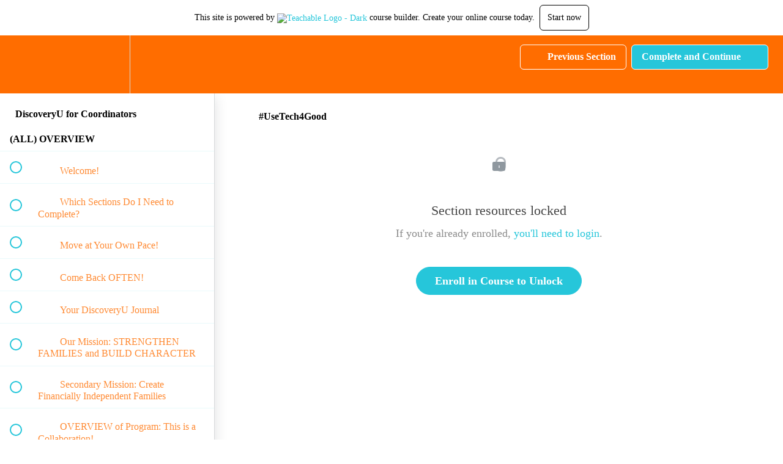

--- FILE ---
content_type: text/html; charset=utf-8
request_url: https://discoveryu1.teachable.com/courses/discoveryu4cc/lectures/10839893
body_size: 36814
content:
<!DOCTYPE html>
<html>
  <head>
    <script src="https://releases.transloadit.com/uppy/v4.18.0/uppy.min.js"></script><link rel="stylesheet" href="https://releases.transloadit.com/uppy/v4.18.0/uppy.min.css" />
    <link href='https://static-media.hotmart.com/Xm3cUHJje51SOQmaHmCrO5aapFU=/32x32/https://uploads.teachablecdn.com/attachments/rpvCpLIESn29dcXaBkCP_Page4-small.png' rel='icon' type='image/png'>

<link href='https://static-media.hotmart.com/TiGAcRzSvUKlw4PVWl05FKxMbrs=/72x72/https://uploads.teachablecdn.com/attachments/rpvCpLIESn29dcXaBkCP_Page4-small.png' rel='apple-touch-icon' type='image/png'>

<link href='https://static-media.hotmart.com/4B57j8EkovNpF8hRwqmWyeAyYCk=/144x144/https://uploads.teachablecdn.com/attachments/rpvCpLIESn29dcXaBkCP_Page4-small.png' rel='apple-touch-icon' type='image/png'>

<link href='https://static-media.hotmart.com/RKrlRKAFiTqB6TBJCJ2IczRGcG8=/320x345/https://uploads.teachablecdn.com/attachments/ty0OfF9oSGeI4z4JVZIn_DiscoveryU.png' rel='apple-touch-startup-image' type='image/png'>

<link href='https://static-media.hotmart.com/TjwJYe1QI2cdnqRcaV5VFKFJx-8=/640x690/https://uploads.teachablecdn.com/attachments/ty0OfF9oSGeI4z4JVZIn_DiscoveryU.png' rel='apple-touch-startup-image' type='image/png'>

<meta name='apple-mobile-web-app-capable' content='yes' />
<meta charset="UTF-8">
<meta name="csrf-param" content="authenticity_token" />
<meta name="csrf-token" content="Q7eXCeEV_XcxuTmSCOqIHBzir00-MU3CEZAnxxFo3f_DKfCHwL1qDTT7nFp2lb9JwNy08o4XO9A5WheuMkCx8A" />
<link rel="stylesheet" href="https://fedora.teachablecdn.com/assets/bootstrap-748e653be2be27c8e709ced95eab64a05c870fcc9544b56e33dfe1a9a539317d.css" data-turbolinks-track="true" /><link href="https://teachable-themeable.learning.teachable.com/themecss/production/base.css?_=d94ad210a87b&amp;brand_course_heading=%23ffffff&amp;brand_homepage_heading=%23ffffff&amp;brand_navbar_fixed_text=%23ffffff&amp;brand_navbar_text=%23ffffff&amp;brand_primary=%23ff6d00&amp;brand_secondary=%2326c6da&amp;logged_out_homepage_background_image_overlay=0.0&amp;logged_out_homepage_background_image_url=https%3A%2F%2Fuploads.teachablecdn.com%2Fattachments%2Fty0OfF9oSGeI4z4JVZIn_DiscoveryU.png" rel="stylesheet" data-turbolinks-track="true"></link>
<title>#UseTech4Good | DiscoveryU</title>
<meta name="description" content="Everything you need to know and do to set-up a My Discovery Destination! community.">
<link rel="canonical" href="https://discoveryu1.teachable.com/courses/567040/lectures/10839893">
<meta property="og:description" content="Everything you need to know and do to set-up a My Discovery Destination! community.">
<meta property="og:image" content="https://uploads.teachablecdn.com/attachments/N3kyMts0T4SKKcz2UFWM_15374350451537435045.png">
<meta property="og:title" content="#UseTech4Good">
<meta property="og:type" content="website">
<meta property="og:url" content="https://discoveryu1.teachable.com/courses/567040/lectures/10839893">
<meta name="brand_video_player_color" content="#26c6da">
<meta name="site_title" content="DiscoveryU">
<style></style>
<script src='//fast.wistia.com/assets/external/E-v1.js'></script>
<script
  src='https://www.recaptcha.net/recaptcha/api.js'
  async
  defer></script>



      <meta name="asset_host" content="https://fedora.teachablecdn.com">
     <script>
  (function () {
    const origCreateElement = Document.prototype.createElement;
    Document.prototype.createElement = function () {
      const el = origCreateElement.apply(this, arguments);
      if (arguments[0].toLowerCase() === "video") {
        const observer = new MutationObserver(() => {
          if (
            el.src &&
            el.src.startsWith("data:video") &&
            el.autoplay &&
            el.style.display === "none"
          ) {
            el.removeAttribute("autoplay");
            el.autoplay = false;
            el.style.display = "none";
            observer.disconnect();
          }
        });
        observer.observe(el, {
          attributes: true,
          attributeFilter: ["src", "autoplay", "style"],
        });
      }
      return el;
    };
  })();
</script>
<script src="https://fedora.teachablecdn.com/packs/student-globals--1463f1f1bdf1bb9a431c.js"></script><script src="https://fedora.teachablecdn.com/packs/student-legacy--c399b5901bd8566e3c07.js"></script><script src="https://fedora.teachablecdn.com/packs/student--2d4def8492b406cbb91a.js"></script>
<meta id='iris-url' data-iris-url=https://eventable.internal.teachable.com />
<script type="text/javascript">
  window.heap=window.heap||[],heap.load=function(e,t){window.heap.appid=e,window.heap.config=t=t||{};var r=document.createElement("script");r.type="text/javascript",r.async=!0,r.src="https://cdn.heapanalytics.com/js/heap-"+e+".js";var a=document.getElementsByTagName("script")[0];a.parentNode.insertBefore(r,a);for(var n=function(e){return function(){heap.push([e].concat(Array.prototype.slice.call(arguments,0)))}},p=["addEventProperties","addUserProperties","clearEventProperties","identify","resetIdentity","removeEventProperty","setEventProperties","track","unsetEventProperty"],o=0;o<p.length;o++)heap[p[o]]=n(p[o])},heap.load("318805607");
  window.heapShouldTrackUser = true;
</script>


<script type="text/javascript">
  var _user_id = ''; // Set to the user's ID, username, or email address, or '' if not yet known.
  var _session_id = '8d89de12ee3bacba6de28836838bff61'; // Set to a unique session ID for the visitor's current browsing session.

  var _sift = window._sift = window._sift || [];
  _sift.push(['_setAccount', '2e541754ec']);
  _sift.push(['_setUserId', _user_id]);
  _sift.push(['_setSessionId', _session_id]);
  _sift.push(['_trackPageview']);

  (function() {
    function ls() {
      var e = document.createElement('script');
      e.src = 'https://cdn.sift.com/s.js';
      document.body.appendChild(e);
    }
    if (window.attachEvent) {
      window.attachEvent('onload', ls);
    } else {
      window.addEventListener('load', ls, false);
    }
  })();
</script>




<!-- Google tag (gtag.js) -->
<script async src="https://www.googletagmanager.com/gtag/js?id=G-SL8LSCXHSV"></script>
<script>
  window.dataLayer = window.dataLayer || [];
  function gtag(){dataLayer.push(arguments);}
  gtag('js', new Date());

  gtag('config', 'G-SL8LSCXHSV', {
    'user_id': '',
    'school_id': '366475',
    'school_domain': 'discoveryu1.teachable.com'
  });
</script>



<meta http-equiv="X-UA-Compatible" content="IE=edge">
<script type="text/javascript">window.NREUM||(NREUM={});NREUM.info={"beacon":"bam.nr-data.net","errorBeacon":"bam.nr-data.net","licenseKey":"NRBR-08e3a2ada38dc55a529","applicationID":"1065060701","transactionName":"dAxdTUFZXVQEQh0JAFQXRktWRR5LCV9F","queueTime":0,"applicationTime":373,"agent":""}</script>
<script type="text/javascript">(window.NREUM||(NREUM={})).init={privacy:{cookies_enabled:true},ajax:{deny_list:["bam.nr-data.net"]},feature_flags:["soft_nav"],distributed_tracing:{enabled:true}};(window.NREUM||(NREUM={})).loader_config={agentID:"1103368432",accountID:"4102727",trustKey:"27503",xpid:"UAcHU1FRDxABVFdXBwcHUVQA",licenseKey:"NRBR-08e3a2ada38dc55a529",applicationID:"1065060701",browserID:"1103368432"};;/*! For license information please see nr-loader-spa-1.306.0.min.js.LICENSE.txt */
(()=>{var e,t,r={384:(e,t,r)=>{"use strict";r.d(t,{NT:()=>s,US:()=>u,Zm:()=>a,bQ:()=>d,dV:()=>c,pV:()=>l});var n=r(6154),i=r(1863),o=r(1910);const s={beacon:"bam.nr-data.net",errorBeacon:"bam.nr-data.net"};function a(){return n.gm.NREUM||(n.gm.NREUM={}),void 0===n.gm.newrelic&&(n.gm.newrelic=n.gm.NREUM),n.gm.NREUM}function c(){let e=a();return e.o||(e.o={ST:n.gm.setTimeout,SI:n.gm.setImmediate||n.gm.setInterval,CT:n.gm.clearTimeout,XHR:n.gm.XMLHttpRequest,REQ:n.gm.Request,EV:n.gm.Event,PR:n.gm.Promise,MO:n.gm.MutationObserver,FETCH:n.gm.fetch,WS:n.gm.WebSocket},(0,o.i)(...Object.values(e.o))),e}function d(e,t){let r=a();r.initializedAgents??={},t.initializedAt={ms:(0,i.t)(),date:new Date},r.initializedAgents[e]=t}function u(e,t){a()[e]=t}function l(){return function(){let e=a();const t=e.info||{};e.info={beacon:s.beacon,errorBeacon:s.errorBeacon,...t}}(),function(){let e=a();const t=e.init||{};e.init={...t}}(),c(),function(){let e=a();const t=e.loader_config||{};e.loader_config={...t}}(),a()}},782:(e,t,r)=>{"use strict";r.d(t,{T:()=>n});const n=r(860).K7.pageViewTiming},860:(e,t,r)=>{"use strict";r.d(t,{$J:()=>u,K7:()=>c,P3:()=>d,XX:()=>i,Yy:()=>a,df:()=>o,qY:()=>n,v4:()=>s});const n="events",i="jserrors",o="browser/blobs",s="rum",a="browser/logs",c={ajax:"ajax",genericEvents:"generic_events",jserrors:i,logging:"logging",metrics:"metrics",pageAction:"page_action",pageViewEvent:"page_view_event",pageViewTiming:"page_view_timing",sessionReplay:"session_replay",sessionTrace:"session_trace",softNav:"soft_navigations",spa:"spa"},d={[c.pageViewEvent]:1,[c.pageViewTiming]:2,[c.metrics]:3,[c.jserrors]:4,[c.spa]:5,[c.ajax]:6,[c.sessionTrace]:7,[c.softNav]:8,[c.sessionReplay]:9,[c.logging]:10,[c.genericEvents]:11},u={[c.pageViewEvent]:s,[c.pageViewTiming]:n,[c.ajax]:n,[c.spa]:n,[c.softNav]:n,[c.metrics]:i,[c.jserrors]:i,[c.sessionTrace]:o,[c.sessionReplay]:o,[c.logging]:a,[c.genericEvents]:"ins"}},944:(e,t,r)=>{"use strict";r.d(t,{R:()=>i});var n=r(3241);function i(e,t){"function"==typeof console.debug&&(console.debug("New Relic Warning: https://github.com/newrelic/newrelic-browser-agent/blob/main/docs/warning-codes.md#".concat(e),t),(0,n.W)({agentIdentifier:null,drained:null,type:"data",name:"warn",feature:"warn",data:{code:e,secondary:t}}))}},993:(e,t,r)=>{"use strict";r.d(t,{A$:()=>o,ET:()=>s,TZ:()=>a,p_:()=>i});var n=r(860);const i={ERROR:"ERROR",WARN:"WARN",INFO:"INFO",DEBUG:"DEBUG",TRACE:"TRACE"},o={OFF:0,ERROR:1,WARN:2,INFO:3,DEBUG:4,TRACE:5},s="log",a=n.K7.logging},1687:(e,t,r)=>{"use strict";r.d(t,{Ak:()=>d,Ze:()=>f,x3:()=>u});var n=r(3241),i=r(7836),o=r(3606),s=r(860),a=r(2646);const c={};function d(e,t){const r={staged:!1,priority:s.P3[t]||0};l(e),c[e].get(t)||c[e].set(t,r)}function u(e,t){e&&c[e]&&(c[e].get(t)&&c[e].delete(t),p(e,t,!1),c[e].size&&h(e))}function l(e){if(!e)throw new Error("agentIdentifier required");c[e]||(c[e]=new Map)}function f(e="",t="feature",r=!1){if(l(e),!e||!c[e].get(t)||r)return p(e,t);c[e].get(t).staged=!0,h(e)}function h(e){const t=Array.from(c[e]);t.every(([e,t])=>t.staged)&&(t.sort((e,t)=>e[1].priority-t[1].priority),t.forEach(([t])=>{c[e].delete(t),p(e,t)}))}function p(e,t,r=!0){const s=e?i.ee.get(e):i.ee,c=o.i.handlers;if(!s.aborted&&s.backlog&&c){if((0,n.W)({agentIdentifier:e,type:"lifecycle",name:"drain",feature:t}),r){const e=s.backlog[t],r=c[t];if(r){for(let t=0;e&&t<e.length;++t)g(e[t],r);Object.entries(r).forEach(([e,t])=>{Object.values(t||{}).forEach(t=>{t[0]?.on&&t[0]?.context()instanceof a.y&&t[0].on(e,t[1])})})}}s.isolatedBacklog||delete c[t],s.backlog[t]=null,s.emit("drain-"+t,[])}}function g(e,t){var r=e[1];Object.values(t[r]||{}).forEach(t=>{var r=e[0];if(t[0]===r){var n=t[1],i=e[3],o=e[2];n.apply(i,o)}})}},1741:(e,t,r)=>{"use strict";r.d(t,{W:()=>o});var n=r(944),i=r(4261);class o{#e(e,...t){if(this[e]!==o.prototype[e])return this[e](...t);(0,n.R)(35,e)}addPageAction(e,t){return this.#e(i.hG,e,t)}register(e){return this.#e(i.eY,e)}recordCustomEvent(e,t){return this.#e(i.fF,e,t)}setPageViewName(e,t){return this.#e(i.Fw,e,t)}setCustomAttribute(e,t,r){return this.#e(i.cD,e,t,r)}noticeError(e,t){return this.#e(i.o5,e,t)}setUserId(e){return this.#e(i.Dl,e)}setApplicationVersion(e){return this.#e(i.nb,e)}setErrorHandler(e){return this.#e(i.bt,e)}addRelease(e,t){return this.#e(i.k6,e,t)}log(e,t){return this.#e(i.$9,e,t)}start(){return this.#e(i.d3)}finished(e){return this.#e(i.BL,e)}recordReplay(){return this.#e(i.CH)}pauseReplay(){return this.#e(i.Tb)}addToTrace(e){return this.#e(i.U2,e)}setCurrentRouteName(e){return this.#e(i.PA,e)}interaction(e){return this.#e(i.dT,e)}wrapLogger(e,t,r){return this.#e(i.Wb,e,t,r)}measure(e,t){return this.#e(i.V1,e,t)}consent(e){return this.#e(i.Pv,e)}}},1863:(e,t,r)=>{"use strict";function n(){return Math.floor(performance.now())}r.d(t,{t:()=>n})},1910:(e,t,r)=>{"use strict";r.d(t,{i:()=>o});var n=r(944);const i=new Map;function o(...e){return e.every(e=>{if(i.has(e))return i.get(e);const t="function"==typeof e?e.toString():"",r=t.includes("[native code]"),o=t.includes("nrWrapper");return r||o||(0,n.R)(64,e?.name||t),i.set(e,r),r})}},2555:(e,t,r)=>{"use strict";r.d(t,{D:()=>a,f:()=>s});var n=r(384),i=r(8122);const o={beacon:n.NT.beacon,errorBeacon:n.NT.errorBeacon,licenseKey:void 0,applicationID:void 0,sa:void 0,queueTime:void 0,applicationTime:void 0,ttGuid:void 0,user:void 0,account:void 0,product:void 0,extra:void 0,jsAttributes:{},userAttributes:void 0,atts:void 0,transactionName:void 0,tNamePlain:void 0};function s(e){try{return!!e.licenseKey&&!!e.errorBeacon&&!!e.applicationID}catch(e){return!1}}const a=e=>(0,i.a)(e,o)},2614:(e,t,r)=>{"use strict";r.d(t,{BB:()=>s,H3:()=>n,g:()=>d,iL:()=>c,tS:()=>a,uh:()=>i,wk:()=>o});const n="NRBA",i="SESSION",o=144e5,s=18e5,a={STARTED:"session-started",PAUSE:"session-pause",RESET:"session-reset",RESUME:"session-resume",UPDATE:"session-update"},c={SAME_TAB:"same-tab",CROSS_TAB:"cross-tab"},d={OFF:0,FULL:1,ERROR:2}},2646:(e,t,r)=>{"use strict";r.d(t,{y:()=>n});class n{constructor(e){this.contextId=e}}},2843:(e,t,r)=>{"use strict";r.d(t,{G:()=>o,u:()=>i});var n=r(3878);function i(e,t=!1,r,i){(0,n.DD)("visibilitychange",function(){if(t)return void("hidden"===document.visibilityState&&e());e(document.visibilityState)},r,i)}function o(e,t,r){(0,n.sp)("pagehide",e,t,r)}},3241:(e,t,r)=>{"use strict";r.d(t,{W:()=>o});var n=r(6154);const i="newrelic";function o(e={}){try{n.gm.dispatchEvent(new CustomEvent(i,{detail:e}))}catch(e){}}},3304:(e,t,r)=>{"use strict";r.d(t,{A:()=>o});var n=r(7836);const i=()=>{const e=new WeakSet;return(t,r)=>{if("object"==typeof r&&null!==r){if(e.has(r))return;e.add(r)}return r}};function o(e){try{return JSON.stringify(e,i())??""}catch(e){try{n.ee.emit("internal-error",[e])}catch(e){}return""}}},3333:(e,t,r)=>{"use strict";r.d(t,{$v:()=>u,TZ:()=>n,Xh:()=>c,Zp:()=>i,kd:()=>d,mq:()=>a,nf:()=>s,qN:()=>o});const n=r(860).K7.genericEvents,i=["auxclick","click","copy","keydown","paste","scrollend"],o=["focus","blur"],s=4,a=1e3,c=2e3,d=["PageAction","UserAction","BrowserPerformance"],u={RESOURCES:"experimental.resources",REGISTER:"register"}},3434:(e,t,r)=>{"use strict";r.d(t,{Jt:()=>o,YM:()=>d});var n=r(7836),i=r(5607);const o="nr@original:".concat(i.W),s=50;var a=Object.prototype.hasOwnProperty,c=!1;function d(e,t){return e||(e=n.ee),r.inPlace=function(e,t,n,i,o){n||(n="");const s="-"===n.charAt(0);for(let a=0;a<t.length;a++){const c=t[a],d=e[c];l(d)||(e[c]=r(d,s?c+n:n,i,c,o))}},r.flag=o,r;function r(t,r,n,c,d){return l(t)?t:(r||(r=""),nrWrapper[o]=t,function(e,t,r){if(Object.defineProperty&&Object.keys)try{return Object.keys(e).forEach(function(r){Object.defineProperty(t,r,{get:function(){return e[r]},set:function(t){return e[r]=t,t}})}),t}catch(e){u([e],r)}for(var n in e)a.call(e,n)&&(t[n]=e[n])}(t,nrWrapper,e),nrWrapper);function nrWrapper(){var o,a,l,f;let h;try{a=this,o=[...arguments],l="function"==typeof n?n(o,a):n||{}}catch(t){u([t,"",[o,a,c],l],e)}i(r+"start",[o,a,c],l,d);const p=performance.now();let g;try{return f=t.apply(a,o),g=performance.now(),f}catch(e){throw g=performance.now(),i(r+"err",[o,a,e],l,d),h=e,h}finally{const e=g-p,t={start:p,end:g,duration:e,isLongTask:e>=s,methodName:c,thrownError:h};t.isLongTask&&i("long-task",[t,a],l,d),i(r+"end",[o,a,f],l,d)}}}function i(r,n,i,o){if(!c||t){var s=c;c=!0;try{e.emit(r,n,i,t,o)}catch(t){u([t,r,n,i],e)}c=s}}}function u(e,t){t||(t=n.ee);try{t.emit("internal-error",e)}catch(e){}}function l(e){return!(e&&"function"==typeof e&&e.apply&&!e[o])}},3606:(e,t,r)=>{"use strict";r.d(t,{i:()=>o});var n=r(9908);o.on=s;var i=o.handlers={};function o(e,t,r,o){s(o||n.d,i,e,t,r)}function s(e,t,r,i,o){o||(o="feature"),e||(e=n.d);var s=t[o]=t[o]||{};(s[r]=s[r]||[]).push([e,i])}},3738:(e,t,r)=>{"use strict";r.d(t,{He:()=>i,Kp:()=>a,Lc:()=>d,Rz:()=>u,TZ:()=>n,bD:()=>o,d3:()=>s,jx:()=>l,sl:()=>f,uP:()=>c});const n=r(860).K7.sessionTrace,i="bstResource",o="resource",s="-start",a="-end",c="fn"+s,d="fn"+a,u="pushState",l=1e3,f=3e4},3785:(e,t,r)=>{"use strict";r.d(t,{R:()=>c,b:()=>d});var n=r(9908),i=r(1863),o=r(860),s=r(3969),a=r(993);function c(e,t,r={},c=a.p_.INFO,d=!0,u,l=(0,i.t)()){(0,n.p)(s.xV,["API/logging/".concat(c.toLowerCase(),"/called")],void 0,o.K7.metrics,e),(0,n.p)(a.ET,[l,t,r,c,d,u],void 0,o.K7.logging,e)}function d(e){return"string"==typeof e&&Object.values(a.p_).some(t=>t===e.toUpperCase().trim())}},3878:(e,t,r)=>{"use strict";function n(e,t){return{capture:e,passive:!1,signal:t}}function i(e,t,r=!1,i){window.addEventListener(e,t,n(r,i))}function o(e,t,r=!1,i){document.addEventListener(e,t,n(r,i))}r.d(t,{DD:()=>o,jT:()=>n,sp:()=>i})},3962:(e,t,r)=>{"use strict";r.d(t,{AM:()=>s,O2:()=>l,OV:()=>o,Qu:()=>f,TZ:()=>c,ih:()=>h,pP:()=>a,t1:()=>u,tC:()=>i,wD:()=>d});var n=r(860);const i=["click","keydown","submit"],o="popstate",s="api",a="initialPageLoad",c=n.K7.softNav,d=5e3,u=500,l={INITIAL_PAGE_LOAD:"",ROUTE_CHANGE:1,UNSPECIFIED:2},f={INTERACTION:1,AJAX:2,CUSTOM_END:3,CUSTOM_TRACER:4},h={IP:"in progress",PF:"pending finish",FIN:"finished",CAN:"cancelled"}},3969:(e,t,r)=>{"use strict";r.d(t,{TZ:()=>n,XG:()=>a,rs:()=>i,xV:()=>s,z_:()=>o});const n=r(860).K7.metrics,i="sm",o="cm",s="storeSupportabilityMetrics",a="storeEventMetrics"},4234:(e,t,r)=>{"use strict";r.d(t,{W:()=>o});var n=r(7836),i=r(1687);class o{constructor(e,t){this.agentIdentifier=e,this.ee=n.ee.get(e),this.featureName=t,this.blocked=!1}deregisterDrain(){(0,i.x3)(this.agentIdentifier,this.featureName)}}},4261:(e,t,r)=>{"use strict";r.d(t,{$9:()=>u,BL:()=>c,CH:()=>p,Dl:()=>x,Fw:()=>w,PA:()=>v,Pl:()=>n,Pv:()=>A,Tb:()=>f,U2:()=>s,V1:()=>E,Wb:()=>T,bt:()=>y,cD:()=>b,d3:()=>R,dT:()=>d,eY:()=>g,fF:()=>h,hG:()=>o,hw:()=>i,k6:()=>a,nb:()=>m,o5:()=>l});const n="api-",i=n+"ixn-",o="addPageAction",s="addToTrace",a="addRelease",c="finished",d="interaction",u="log",l="noticeError",f="pauseReplay",h="recordCustomEvent",p="recordReplay",g="register",m="setApplicationVersion",v="setCurrentRouteName",b="setCustomAttribute",y="setErrorHandler",w="setPageViewName",x="setUserId",R="start",T="wrapLogger",E="measure",A="consent"},4387:(e,t,r)=>{"use strict";function n(e={}){return!(!e.id||!e.name)}function i(e){return"string"==typeof e&&e.trim().length<501||"number"==typeof e}function o(e,t){if(2!==t?.harvestEndpointVersion)return{};const r=t.agentRef.runtime.appMetadata.agents[0].entityGuid;return n(e)?{"source.id":e.id,"source.name":e.name,"source.type":e.type,"parent.id":e.parent?.id||r}:{"entity.guid":r,appId:t.agentRef.info.applicationID}}r.d(t,{Ux:()=>o,c7:()=>n,yo:()=>i})},5205:(e,t,r)=>{"use strict";r.d(t,{j:()=>_});var n=r(384),i=r(1741);var o=r(2555),s=r(3333);const a=e=>{if(!e||"string"!=typeof e)return!1;try{document.createDocumentFragment().querySelector(e)}catch{return!1}return!0};var c=r(2614),d=r(944),u=r(8122);const l="[data-nr-mask]",f=e=>(0,u.a)(e,(()=>{const e={feature_flags:[],experimental:{allow_registered_children:!1,resources:!1},mask_selector:"*",block_selector:"[data-nr-block]",mask_input_options:{color:!1,date:!1,"datetime-local":!1,email:!1,month:!1,number:!1,range:!1,search:!1,tel:!1,text:!1,time:!1,url:!1,week:!1,textarea:!1,select:!1,password:!0}};return{ajax:{deny_list:void 0,block_internal:!0,enabled:!0,autoStart:!0},api:{get allow_registered_children(){return e.feature_flags.includes(s.$v.REGISTER)||e.experimental.allow_registered_children},set allow_registered_children(t){e.experimental.allow_registered_children=t},duplicate_registered_data:!1},browser_consent_mode:{enabled:!1},distributed_tracing:{enabled:void 0,exclude_newrelic_header:void 0,cors_use_newrelic_header:void 0,cors_use_tracecontext_headers:void 0,allowed_origins:void 0},get feature_flags(){return e.feature_flags},set feature_flags(t){e.feature_flags=t},generic_events:{enabled:!0,autoStart:!0},harvest:{interval:30},jserrors:{enabled:!0,autoStart:!0},logging:{enabled:!0,autoStart:!0},metrics:{enabled:!0,autoStart:!0},obfuscate:void 0,page_action:{enabled:!0},page_view_event:{enabled:!0,autoStart:!0},page_view_timing:{enabled:!0,autoStart:!0},performance:{capture_marks:!1,capture_measures:!1,capture_detail:!0,resources:{get enabled(){return e.feature_flags.includes(s.$v.RESOURCES)||e.experimental.resources},set enabled(t){e.experimental.resources=t},asset_types:[],first_party_domains:[],ignore_newrelic:!0}},privacy:{cookies_enabled:!0},proxy:{assets:void 0,beacon:void 0},session:{expiresMs:c.wk,inactiveMs:c.BB},session_replay:{autoStart:!0,enabled:!1,preload:!1,sampling_rate:10,error_sampling_rate:100,collect_fonts:!1,inline_images:!1,fix_stylesheets:!0,mask_all_inputs:!0,get mask_text_selector(){return e.mask_selector},set mask_text_selector(t){a(t)?e.mask_selector="".concat(t,",").concat(l):""===t||null===t?e.mask_selector=l:(0,d.R)(5,t)},get block_class(){return"nr-block"},get ignore_class(){return"nr-ignore"},get mask_text_class(){return"nr-mask"},get block_selector(){return e.block_selector},set block_selector(t){a(t)?e.block_selector+=",".concat(t):""!==t&&(0,d.R)(6,t)},get mask_input_options(){return e.mask_input_options},set mask_input_options(t){t&&"object"==typeof t?e.mask_input_options={...t,password:!0}:(0,d.R)(7,t)}},session_trace:{enabled:!0,autoStart:!0},soft_navigations:{enabled:!0,autoStart:!0},spa:{enabled:!0,autoStart:!0},ssl:void 0,user_actions:{enabled:!0,elementAttributes:["id","className","tagName","type"]}}})());var h=r(6154),p=r(9324);let g=0;const m={buildEnv:p.F3,distMethod:p.Xs,version:p.xv,originTime:h.WN},v={consented:!1},b={appMetadata:{},get consented(){return this.session?.state?.consent||v.consented},set consented(e){v.consented=e},customTransaction:void 0,denyList:void 0,disabled:!1,harvester:void 0,isolatedBacklog:!1,isRecording:!1,loaderType:void 0,maxBytes:3e4,obfuscator:void 0,onerror:void 0,ptid:void 0,releaseIds:{},session:void 0,timeKeeper:void 0,registeredEntities:[],jsAttributesMetadata:{bytes:0},get harvestCount(){return++g}},y=e=>{const t=(0,u.a)(e,b),r=Object.keys(m).reduce((e,t)=>(e[t]={value:m[t],writable:!1,configurable:!0,enumerable:!0},e),{});return Object.defineProperties(t,r)};var w=r(5701);const x=e=>{const t=e.startsWith("http");e+="/",r.p=t?e:"https://"+e};var R=r(7836),T=r(3241);const E={accountID:void 0,trustKey:void 0,agentID:void 0,licenseKey:void 0,applicationID:void 0,xpid:void 0},A=e=>(0,u.a)(e,E),S=new Set;function _(e,t={},r,s){let{init:a,info:c,loader_config:d,runtime:u={},exposed:l=!0}=t;if(!c){const e=(0,n.pV)();a=e.init,c=e.info,d=e.loader_config}e.init=f(a||{}),e.loader_config=A(d||{}),c.jsAttributes??={},h.bv&&(c.jsAttributes.isWorker=!0),e.info=(0,o.D)(c);const p=e.init,g=[c.beacon,c.errorBeacon];S.has(e.agentIdentifier)||(p.proxy.assets&&(x(p.proxy.assets),g.push(p.proxy.assets)),p.proxy.beacon&&g.push(p.proxy.beacon),e.beacons=[...g],function(e){const t=(0,n.pV)();Object.getOwnPropertyNames(i.W.prototype).forEach(r=>{const n=i.W.prototype[r];if("function"!=typeof n||"constructor"===n)return;let o=t[r];e[r]&&!1!==e.exposed&&"micro-agent"!==e.runtime?.loaderType&&(t[r]=(...t)=>{const n=e[r](...t);return o?o(...t):n})})}(e),(0,n.US)("activatedFeatures",w.B),e.runSoftNavOverSpa&&=!0===p.soft_navigations.enabled&&p.feature_flags.includes("soft_nav")),u.denyList=[...p.ajax.deny_list||[],...p.ajax.block_internal?g:[]],u.ptid=e.agentIdentifier,u.loaderType=r,e.runtime=y(u),S.has(e.agentIdentifier)||(e.ee=R.ee.get(e.agentIdentifier),e.exposed=l,(0,T.W)({agentIdentifier:e.agentIdentifier,drained:!!w.B?.[e.agentIdentifier],type:"lifecycle",name:"initialize",feature:void 0,data:e.config})),S.add(e.agentIdentifier)}},5270:(e,t,r)=>{"use strict";r.d(t,{Aw:()=>s,SR:()=>o,rF:()=>a});var n=r(384),i=r(7767);function o(e){return!!(0,n.dV)().o.MO&&(0,i.V)(e)&&!0===e?.session_trace.enabled}function s(e){return!0===e?.session_replay.preload&&o(e)}function a(e,t){try{if("string"==typeof t?.type){if("password"===t.type.toLowerCase())return"*".repeat(e?.length||0);if(void 0!==t?.dataset?.nrUnmask||t?.classList?.contains("nr-unmask"))return e}}catch(e){}return"string"==typeof e?e.replace(/[\S]/g,"*"):"*".repeat(e?.length||0)}},5289:(e,t,r)=>{"use strict";r.d(t,{GG:()=>s,Qr:()=>c,sB:()=>a});var n=r(3878),i=r(6389);function o(){return"undefined"==typeof document||"complete"===document.readyState}function s(e,t){if(o())return e();const r=(0,i.J)(e),s=setInterval(()=>{o()&&(clearInterval(s),r())},500);(0,n.sp)("load",r,t)}function a(e){if(o())return e();(0,n.DD)("DOMContentLoaded",e)}function c(e){if(o())return e();(0,n.sp)("popstate",e)}},5607:(e,t,r)=>{"use strict";r.d(t,{W:()=>n});const n=(0,r(9566).bz)()},5701:(e,t,r)=>{"use strict";r.d(t,{B:()=>o,t:()=>s});var n=r(3241);const i=new Set,o={};function s(e,t){const r=t.agentIdentifier;o[r]??={},e&&"object"==typeof e&&(i.has(r)||(t.ee.emit("rumresp",[e]),o[r]=e,i.add(r),(0,n.W)({agentIdentifier:r,loaded:!0,drained:!0,type:"lifecycle",name:"load",feature:void 0,data:e})))}},6154:(e,t,r)=>{"use strict";r.d(t,{A4:()=>a,OF:()=>u,RI:()=>i,WN:()=>h,bv:()=>o,eN:()=>p,gm:()=>s,lR:()=>f,m:()=>d,mw:()=>c,sb:()=>l});var n=r(1863);const i="undefined"!=typeof window&&!!window.document,o="undefined"!=typeof WorkerGlobalScope&&("undefined"!=typeof self&&self instanceof WorkerGlobalScope&&self.navigator instanceof WorkerNavigator||"undefined"!=typeof globalThis&&globalThis instanceof WorkerGlobalScope&&globalThis.navigator instanceof WorkerNavigator),s=i?window:"undefined"!=typeof WorkerGlobalScope&&("undefined"!=typeof self&&self instanceof WorkerGlobalScope&&self||"undefined"!=typeof globalThis&&globalThis instanceof WorkerGlobalScope&&globalThis),a="complete"===s?.document?.readyState,c=Boolean("hidden"===s?.document?.visibilityState),d=""+s?.location,u=/iPad|iPhone|iPod/.test(s.navigator?.userAgent),l=u&&"undefined"==typeof SharedWorker,f=(()=>{const e=s.navigator?.userAgent?.match(/Firefox[/\s](\d+\.\d+)/);return Array.isArray(e)&&e.length>=2?+e[1]:0})(),h=Date.now()-(0,n.t)(),p=()=>"undefined"!=typeof PerformanceNavigationTiming&&s?.performance?.getEntriesByType("navigation")?.[0]?.responseStart},6344:(e,t,r)=>{"use strict";r.d(t,{BB:()=>u,Qb:()=>l,TZ:()=>i,Ug:()=>s,Vh:()=>o,_s:()=>a,bc:()=>d,yP:()=>c});var n=r(2614);const i=r(860).K7.sessionReplay,o="errorDuringReplay",s=.12,a={DomContentLoaded:0,Load:1,FullSnapshot:2,IncrementalSnapshot:3,Meta:4,Custom:5},c={[n.g.ERROR]:15e3,[n.g.FULL]:3e5,[n.g.OFF]:0},d={RESET:{message:"Session was reset",sm:"Reset"},IMPORT:{message:"Recorder failed to import",sm:"Import"},TOO_MANY:{message:"429: Too Many Requests",sm:"Too-Many"},TOO_BIG:{message:"Payload was too large",sm:"Too-Big"},CROSS_TAB:{message:"Session Entity was set to OFF on another tab",sm:"Cross-Tab"},ENTITLEMENTS:{message:"Session Replay is not allowed and will not be started",sm:"Entitlement"}},u=5e3,l={API:"api",RESUME:"resume",SWITCH_TO_FULL:"switchToFull",INITIALIZE:"initialize",PRELOAD:"preload"}},6389:(e,t,r)=>{"use strict";function n(e,t=500,r={}){const n=r?.leading||!1;let i;return(...r)=>{n&&void 0===i&&(e.apply(this,r),i=setTimeout(()=>{i=clearTimeout(i)},t)),n||(clearTimeout(i),i=setTimeout(()=>{e.apply(this,r)},t))}}function i(e){let t=!1;return(...r)=>{t||(t=!0,e.apply(this,r))}}r.d(t,{J:()=>i,s:()=>n})},6630:(e,t,r)=>{"use strict";r.d(t,{T:()=>n});const n=r(860).K7.pageViewEvent},6774:(e,t,r)=>{"use strict";r.d(t,{T:()=>n});const n=r(860).K7.jserrors},7295:(e,t,r)=>{"use strict";r.d(t,{Xv:()=>s,gX:()=>i,iW:()=>o});var n=[];function i(e){if(!e||o(e))return!1;if(0===n.length)return!0;for(var t=0;t<n.length;t++){var r=n[t];if("*"===r.hostname)return!1;if(a(r.hostname,e.hostname)&&c(r.pathname,e.pathname))return!1}return!0}function o(e){return void 0===e.hostname}function s(e){if(n=[],e&&e.length)for(var t=0;t<e.length;t++){let r=e[t];if(!r)continue;0===r.indexOf("http://")?r=r.substring(7):0===r.indexOf("https://")&&(r=r.substring(8));const i=r.indexOf("/");let o,s;i>0?(o=r.substring(0,i),s=r.substring(i)):(o=r,s="");let[a]=o.split(":");n.push({hostname:a,pathname:s})}}function a(e,t){return!(e.length>t.length)&&t.indexOf(e)===t.length-e.length}function c(e,t){return 0===e.indexOf("/")&&(e=e.substring(1)),0===t.indexOf("/")&&(t=t.substring(1)),""===e||e===t}},7378:(e,t,r)=>{"use strict";r.d(t,{$p:()=>R,BR:()=>b,Kp:()=>x,L3:()=>y,Lc:()=>c,NC:()=>o,SG:()=>u,TZ:()=>i,U6:()=>p,UT:()=>m,d3:()=>w,dT:()=>f,e5:()=>E,gx:()=>v,l9:()=>l,oW:()=>h,op:()=>g,rw:()=>d,tH:()=>A,uP:()=>a,wW:()=>T,xq:()=>s});var n=r(384);const i=r(860).K7.spa,o=["click","submit","keypress","keydown","keyup","change"],s=999,a="fn-start",c="fn-end",d="cb-start",u="api-ixn-",l="remaining",f="interaction",h="spaNode",p="jsonpNode",g="fetch-start",m="fetch-done",v="fetch-body-",b="jsonp-end",y=(0,n.dV)().o.ST,w="-start",x="-end",R="-body",T="cb"+x,E="jsTime",A="fetch"},7485:(e,t,r)=>{"use strict";r.d(t,{D:()=>i});var n=r(6154);function i(e){if(0===(e||"").indexOf("data:"))return{protocol:"data"};try{const t=new URL(e,location.href),r={port:t.port,hostname:t.hostname,pathname:t.pathname,search:t.search,protocol:t.protocol.slice(0,t.protocol.indexOf(":")),sameOrigin:t.protocol===n.gm?.location?.protocol&&t.host===n.gm?.location?.host};return r.port&&""!==r.port||("http:"===t.protocol&&(r.port="80"),"https:"===t.protocol&&(r.port="443")),r.pathname&&""!==r.pathname?r.pathname.startsWith("/")||(r.pathname="/".concat(r.pathname)):r.pathname="/",r}catch(e){return{}}}},7699:(e,t,r)=>{"use strict";r.d(t,{It:()=>o,KC:()=>a,No:()=>i,qh:()=>s});var n=r(860);const i=16e3,o=1e6,s="SESSION_ERROR",a={[n.K7.logging]:!0,[n.K7.genericEvents]:!1,[n.K7.jserrors]:!1,[n.K7.ajax]:!1}},7767:(e,t,r)=>{"use strict";r.d(t,{V:()=>i});var n=r(6154);const i=e=>n.RI&&!0===e?.privacy.cookies_enabled},7836:(e,t,r)=>{"use strict";r.d(t,{P:()=>a,ee:()=>c});var n=r(384),i=r(8990),o=r(2646),s=r(5607);const a="nr@context:".concat(s.W),c=function e(t,r){var n={},s={},u={},l=!1;try{l=16===r.length&&d.initializedAgents?.[r]?.runtime.isolatedBacklog}catch(e){}var f={on:p,addEventListener:p,removeEventListener:function(e,t){var r=n[e];if(!r)return;for(var i=0;i<r.length;i++)r[i]===t&&r.splice(i,1)},emit:function(e,r,n,i,o){!1!==o&&(o=!0);if(c.aborted&&!i)return;t&&o&&t.emit(e,r,n);var a=h(n);g(e).forEach(e=>{e.apply(a,r)});var d=v()[s[e]];d&&d.push([f,e,r,a]);return a},get:m,listeners:g,context:h,buffer:function(e,t){const r=v();if(t=t||"feature",f.aborted)return;Object.entries(e||{}).forEach(([e,n])=>{s[n]=t,t in r||(r[t]=[])})},abort:function(){f._aborted=!0,Object.keys(f.backlog).forEach(e=>{delete f.backlog[e]})},isBuffering:function(e){return!!v()[s[e]]},debugId:r,backlog:l?{}:t&&"object"==typeof t.backlog?t.backlog:{},isolatedBacklog:l};return Object.defineProperty(f,"aborted",{get:()=>{let e=f._aborted||!1;return e||(t&&(e=t.aborted),e)}}),f;function h(e){return e&&e instanceof o.y?e:e?(0,i.I)(e,a,()=>new o.y(a)):new o.y(a)}function p(e,t){n[e]=g(e).concat(t)}function g(e){return n[e]||[]}function m(t){return u[t]=u[t]||e(f,t)}function v(){return f.backlog}}(void 0,"globalEE"),d=(0,n.Zm)();d.ee||(d.ee=c)},8122:(e,t,r)=>{"use strict";r.d(t,{a:()=>i});var n=r(944);function i(e,t){try{if(!e||"object"!=typeof e)return(0,n.R)(3);if(!t||"object"!=typeof t)return(0,n.R)(4);const r=Object.create(Object.getPrototypeOf(t),Object.getOwnPropertyDescriptors(t)),o=0===Object.keys(r).length?e:r;for(let s in o)if(void 0!==e[s])try{if(null===e[s]){r[s]=null;continue}Array.isArray(e[s])&&Array.isArray(t[s])?r[s]=Array.from(new Set([...e[s],...t[s]])):"object"==typeof e[s]&&"object"==typeof t[s]?r[s]=i(e[s],t[s]):r[s]=e[s]}catch(e){r[s]||(0,n.R)(1,e)}return r}catch(e){(0,n.R)(2,e)}}},8139:(e,t,r)=>{"use strict";r.d(t,{u:()=>f});var n=r(7836),i=r(3434),o=r(8990),s=r(6154);const a={},c=s.gm.XMLHttpRequest,d="addEventListener",u="removeEventListener",l="nr@wrapped:".concat(n.P);function f(e){var t=function(e){return(e||n.ee).get("events")}(e);if(a[t.debugId]++)return t;a[t.debugId]=1;var r=(0,i.YM)(t,!0);function f(e){r.inPlace(e,[d,u],"-",p)}function p(e,t){return e[1]}return"getPrototypeOf"in Object&&(s.RI&&h(document,f),c&&h(c.prototype,f),h(s.gm,f)),t.on(d+"-start",function(e,t){var n=e[1];if(null!==n&&("function"==typeof n||"object"==typeof n)&&"newrelic"!==e[0]){var i=(0,o.I)(n,l,function(){var e={object:function(){if("function"!=typeof n.handleEvent)return;return n.handleEvent.apply(n,arguments)},function:n}[typeof n];return e?r(e,"fn-",null,e.name||"anonymous"):n});this.wrapped=e[1]=i}}),t.on(u+"-start",function(e){e[1]=this.wrapped||e[1]}),t}function h(e,t,...r){let n=e;for(;"object"==typeof n&&!Object.prototype.hasOwnProperty.call(n,d);)n=Object.getPrototypeOf(n);n&&t(n,...r)}},8374:(e,t,r)=>{r.nc=(()=>{try{return document?.currentScript?.nonce}catch(e){}return""})()},8990:(e,t,r)=>{"use strict";r.d(t,{I:()=>i});var n=Object.prototype.hasOwnProperty;function i(e,t,r){if(n.call(e,t))return e[t];var i=r();if(Object.defineProperty&&Object.keys)try{return Object.defineProperty(e,t,{value:i,writable:!0,enumerable:!1}),i}catch(e){}return e[t]=i,i}},9300:(e,t,r)=>{"use strict";r.d(t,{T:()=>n});const n=r(860).K7.ajax},9324:(e,t,r)=>{"use strict";r.d(t,{AJ:()=>s,F3:()=>i,Xs:()=>o,Yq:()=>a,xv:()=>n});const n="1.306.0",i="PROD",o="CDN",s="@newrelic/rrweb",a="1.0.1"},9566:(e,t,r)=>{"use strict";r.d(t,{LA:()=>a,ZF:()=>c,bz:()=>s,el:()=>d});var n=r(6154);const i="xxxxxxxx-xxxx-4xxx-yxxx-xxxxxxxxxxxx";function o(e,t){return e?15&e[t]:16*Math.random()|0}function s(){const e=n.gm?.crypto||n.gm?.msCrypto;let t,r=0;return e&&e.getRandomValues&&(t=e.getRandomValues(new Uint8Array(30))),i.split("").map(e=>"x"===e?o(t,r++).toString(16):"y"===e?(3&o()|8).toString(16):e).join("")}function a(e){const t=n.gm?.crypto||n.gm?.msCrypto;let r,i=0;t&&t.getRandomValues&&(r=t.getRandomValues(new Uint8Array(e)));const s=[];for(var a=0;a<e;a++)s.push(o(r,i++).toString(16));return s.join("")}function c(){return a(16)}function d(){return a(32)}},9908:(e,t,r)=>{"use strict";r.d(t,{d:()=>n,p:()=>i});var n=r(7836).ee.get("handle");function i(e,t,r,i,o){o?(o.buffer([e],i),o.emit(e,t,r)):(n.buffer([e],i),n.emit(e,t,r))}}},n={};function i(e){var t=n[e];if(void 0!==t)return t.exports;var o=n[e]={exports:{}};return r[e](o,o.exports,i),o.exports}i.m=r,i.d=(e,t)=>{for(var r in t)i.o(t,r)&&!i.o(e,r)&&Object.defineProperty(e,r,{enumerable:!0,get:t[r]})},i.f={},i.e=e=>Promise.all(Object.keys(i.f).reduce((t,r)=>(i.f[r](e,t),t),[])),i.u=e=>({212:"nr-spa-compressor",249:"nr-spa-recorder",478:"nr-spa"}[e]+"-1.306.0.min.js"),i.o=(e,t)=>Object.prototype.hasOwnProperty.call(e,t),e={},t="NRBA-1.306.0.PROD:",i.l=(r,n,o,s)=>{if(e[r])e[r].push(n);else{var a,c;if(void 0!==o)for(var d=document.getElementsByTagName("script"),u=0;u<d.length;u++){var l=d[u];if(l.getAttribute("src")==r||l.getAttribute("data-webpack")==t+o){a=l;break}}if(!a){c=!0;var f={478:"sha512-aOsrvCAZ97m4mi9/Q4P4Dl7seaB7sOFJOs8qmPK71B7CWoc9bXc5a5319PV5PSQ3SmEq++JW0qpaiKWV7MTLEg==",249:"sha512-nPxm1wa+eWrD9VPj39BAOPa200tURpQREipOlSDpePq/R8Y4hd4lO6tDy6C/6jm/J54CUHnLYeGyLZ/GIlo7gg==",212:"sha512-zcA2FBsG3fy6K+G9+4J1T2M6AmHuICGsq35BrGWu1rmRJwYBUqdOhAAxJkXYpoBy/9vKZ7LBcGpOEjABpjEWCQ=="};(a=document.createElement("script")).charset="utf-8",i.nc&&a.setAttribute("nonce",i.nc),a.setAttribute("data-webpack",t+o),a.src=r,0!==a.src.indexOf(window.location.origin+"/")&&(a.crossOrigin="anonymous"),f[s]&&(a.integrity=f[s])}e[r]=[n];var h=(t,n)=>{a.onerror=a.onload=null,clearTimeout(p);var i=e[r];if(delete e[r],a.parentNode&&a.parentNode.removeChild(a),i&&i.forEach(e=>e(n)),t)return t(n)},p=setTimeout(h.bind(null,void 0,{type:"timeout",target:a}),12e4);a.onerror=h.bind(null,a.onerror),a.onload=h.bind(null,a.onload),c&&document.head.appendChild(a)}},i.r=e=>{"undefined"!=typeof Symbol&&Symbol.toStringTag&&Object.defineProperty(e,Symbol.toStringTag,{value:"Module"}),Object.defineProperty(e,"__esModule",{value:!0})},i.p="https://js-agent.newrelic.com/",(()=>{var e={38:0,788:0};i.f.j=(t,r)=>{var n=i.o(e,t)?e[t]:void 0;if(0!==n)if(n)r.push(n[2]);else{var o=new Promise((r,i)=>n=e[t]=[r,i]);r.push(n[2]=o);var s=i.p+i.u(t),a=new Error;i.l(s,r=>{if(i.o(e,t)&&(0!==(n=e[t])&&(e[t]=void 0),n)){var o=r&&("load"===r.type?"missing":r.type),s=r&&r.target&&r.target.src;a.message="Loading chunk "+t+" failed: ("+o+": "+s+")",a.name="ChunkLoadError",a.type=o,a.request=s,n[1](a)}},"chunk-"+t,t)}};var t=(t,r)=>{var n,o,[s,a,c]=r,d=0;if(s.some(t=>0!==e[t])){for(n in a)i.o(a,n)&&(i.m[n]=a[n]);if(c)c(i)}for(t&&t(r);d<s.length;d++)o=s[d],i.o(e,o)&&e[o]&&e[o][0](),e[o]=0},r=self["webpackChunk:NRBA-1.306.0.PROD"]=self["webpackChunk:NRBA-1.306.0.PROD"]||[];r.forEach(t.bind(null,0)),r.push=t.bind(null,r.push.bind(r))})(),(()=>{"use strict";i(8374);var e=i(9566),t=i(1741);class r extends t.W{agentIdentifier=(0,e.LA)(16)}var n=i(860);const o=Object.values(n.K7);var s=i(5205);var a=i(9908),c=i(1863),d=i(4261),u=i(3241),l=i(944),f=i(5701),h=i(3969);function p(e,t,i,o){const s=o||i;!s||s[e]&&s[e]!==r.prototype[e]||(s[e]=function(){(0,a.p)(h.xV,["API/"+e+"/called"],void 0,n.K7.metrics,i.ee),(0,u.W)({agentIdentifier:i.agentIdentifier,drained:!!f.B?.[i.agentIdentifier],type:"data",name:"api",feature:d.Pl+e,data:{}});try{return t.apply(this,arguments)}catch(e){(0,l.R)(23,e)}})}function g(e,t,r,n,i){const o=e.info;null===r?delete o.jsAttributes[t]:o.jsAttributes[t]=r,(i||null===r)&&(0,a.p)(d.Pl+n,[(0,c.t)(),t,r],void 0,"session",e.ee)}var m=i(1687),v=i(4234),b=i(5289),y=i(6154),w=i(5270),x=i(7767),R=i(6389),T=i(7699);class E extends v.W{constructor(e,t){super(e.agentIdentifier,t),this.agentRef=e,this.abortHandler=void 0,this.featAggregate=void 0,this.loadedSuccessfully=void 0,this.onAggregateImported=new Promise(e=>{this.loadedSuccessfully=e}),this.deferred=Promise.resolve(),!1===e.init[this.featureName].autoStart?this.deferred=new Promise((t,r)=>{this.ee.on("manual-start-all",(0,R.J)(()=>{(0,m.Ak)(e.agentIdentifier,this.featureName),t()}))}):(0,m.Ak)(e.agentIdentifier,t)}importAggregator(e,t,r={}){if(this.featAggregate)return;const n=async()=>{let n;await this.deferred;try{if((0,x.V)(e.init)){const{setupAgentSession:t}=await i.e(478).then(i.bind(i,8766));n=t(e)}}catch(e){(0,l.R)(20,e),this.ee.emit("internal-error",[e]),(0,a.p)(T.qh,[e],void 0,this.featureName,this.ee)}try{if(!this.#t(this.featureName,n,e.init))return(0,m.Ze)(this.agentIdentifier,this.featureName),void this.loadedSuccessfully(!1);const{Aggregate:i}=await t();this.featAggregate=new i(e,r),e.runtime.harvester.initializedAggregates.push(this.featAggregate),this.loadedSuccessfully(!0)}catch(e){(0,l.R)(34,e),this.abortHandler?.(),(0,m.Ze)(this.agentIdentifier,this.featureName,!0),this.loadedSuccessfully(!1),this.ee&&this.ee.abort()}};y.RI?(0,b.GG)(()=>n(),!0):n()}#t(e,t,r){if(this.blocked)return!1;switch(e){case n.K7.sessionReplay:return(0,w.SR)(r)&&!!t;case n.K7.sessionTrace:return!!t;default:return!0}}}var A=i(6630),S=i(2614);class _ extends E{static featureName=A.T;constructor(e){var t;super(e,A.T),this.setupInspectionEvents(e.agentIdentifier),t=e,p(d.Fw,function(e,r){"string"==typeof e&&("/"!==e.charAt(0)&&(e="/"+e),t.runtime.customTransaction=(r||"http://custom.transaction")+e,(0,a.p)(d.Pl+d.Fw,[(0,c.t)()],void 0,void 0,t.ee))},t),this.importAggregator(e,()=>i.e(478).then(i.bind(i,2467)))}setupInspectionEvents(e){const t=(t,r)=>{t&&(0,u.W)({agentIdentifier:e,timeStamp:t.timeStamp,loaded:"complete"===t.target.readyState,type:"window",name:r,data:t.target.location+""})};(0,b.sB)(e=>{t(e,"DOMContentLoaded")}),(0,b.GG)(e=>{t(e,"load")}),(0,b.Qr)(e=>{t(e,"navigate")}),this.ee.on(S.tS.UPDATE,(t,r)=>{(0,u.W)({agentIdentifier:e,type:"lifecycle",name:"session",data:r})})}}var O=i(384);var N=i(2843),I=i(782);class P extends E{static featureName=I.T;constructor(e){super(e,I.T),y.RI&&((0,N.u)(()=>(0,a.p)("docHidden",[(0,c.t)()],void 0,I.T,this.ee),!0),(0,N.G)(()=>(0,a.p)("winPagehide",[(0,c.t)()],void 0,I.T,this.ee)),this.importAggregator(e,()=>i.e(478).then(i.bind(i,9917))))}}class j extends E{static featureName=h.TZ;constructor(e){super(e,h.TZ),y.RI&&document.addEventListener("securitypolicyviolation",e=>{(0,a.p)(h.xV,["Generic/CSPViolation/Detected"],void 0,this.featureName,this.ee)}),this.importAggregator(e,()=>i.e(478).then(i.bind(i,6555)))}}var k=i(6774),C=i(3878),D=i(3304);class L{constructor(e,t,r,n,i){this.name="UncaughtError",this.message="string"==typeof e?e:(0,D.A)(e),this.sourceURL=t,this.line=r,this.column=n,this.__newrelic=i}}function M(e){return K(e)?e:new L(void 0!==e?.message?e.message:e,e?.filename||e?.sourceURL,e?.lineno||e?.line,e?.colno||e?.col,e?.__newrelic,e?.cause)}function H(e){const t="Unhandled Promise Rejection: ";if(!e?.reason)return;if(K(e.reason)){try{e.reason.message.startsWith(t)||(e.reason.message=t+e.reason.message)}catch(e){}return M(e.reason)}const r=M(e.reason);return(r.message||"").startsWith(t)||(r.message=t+r.message),r}function B(e){if(e.error instanceof SyntaxError&&!/:\d+$/.test(e.error.stack?.trim())){const t=new L(e.message,e.filename,e.lineno,e.colno,e.error.__newrelic,e.cause);return t.name=SyntaxError.name,t}return K(e.error)?e.error:M(e)}function K(e){return e instanceof Error&&!!e.stack}function W(e,t,r,i,o=(0,c.t)()){"string"==typeof e&&(e=new Error(e)),(0,a.p)("err",[e,o,!1,t,r.runtime.isRecording,void 0,i],void 0,n.K7.jserrors,r.ee),(0,a.p)("uaErr",[],void 0,n.K7.genericEvents,r.ee)}var U=i(4387),F=i(993),V=i(3785);function G(e,{customAttributes:t={},level:r=F.p_.INFO}={},n,i,o=(0,c.t)()){(0,V.R)(n.ee,e,t,r,!1,i,o)}function z(e,t,r,i,o=(0,c.t)()){(0,a.p)(d.Pl+d.hG,[o,e,t,i],void 0,n.K7.genericEvents,r.ee)}function Z(e,t,r,i,o=(0,c.t)()){const{start:s,end:u,customAttributes:f}=t||{},h={customAttributes:f||{}};if("object"!=typeof h.customAttributes||"string"!=typeof e||0===e.length)return void(0,l.R)(57);const p=(e,t)=>null==e?t:"number"==typeof e?e:e instanceof PerformanceMark?e.startTime:Number.NaN;if(h.start=p(s,0),h.end=p(u,o),Number.isNaN(h.start)||Number.isNaN(h.end))(0,l.R)(57);else{if(h.duration=h.end-h.start,!(h.duration<0))return(0,a.p)(d.Pl+d.V1,[h,e,i],void 0,n.K7.genericEvents,r.ee),h;(0,l.R)(58)}}function q(e,t={},r,i,o=(0,c.t)()){(0,a.p)(d.Pl+d.fF,[o,e,t,i],void 0,n.K7.genericEvents,r.ee)}function X(e){p(d.eY,function(t){return Y(e,t)},e)}function Y(e,t,r){const i={};(0,l.R)(54,"newrelic.register"),t||={},t.type="MFE",t.licenseKey||=e.info.licenseKey,t.blocked=!1,t.parent=r||{};let o=()=>{};const s=e.runtime.registeredEntities,d=s.find(({metadata:{target:{id:e,name:r}}})=>e===t.id);if(d)return d.metadata.target.name!==t.name&&(d.metadata.target.name=t.name),d;const u=e=>{t.blocked=!0,o=e};e.init.api.allow_registered_children||u((0,R.J)(()=>(0,l.R)(55))),(0,U.c7)(t)||u((0,R.J)(()=>(0,l.R)(48,t))),(0,U.yo)(t.id)&&(0,U.yo)(t.name)||u((0,R.J)(()=>(0,l.R)(48,t)));const f={addPageAction:(r,n={})=>m(z,[r,{...i,...n},e],t),log:(r,n={})=>m(G,[r,{...n,customAttributes:{...i,...n.customAttributes||{}}},e],t),measure:(r,n={})=>m(Z,[r,{...n,customAttributes:{...i,...n.customAttributes||{}}},e],t),noticeError:(r,n={})=>m(W,[r,{...i,...n},e],t),register:(t={})=>m(Y,[e,t],f.metadata.target),recordCustomEvent:(r,n={})=>m(q,[r,{...i,...n},e],t),setApplicationVersion:e=>g("application.version",e),setCustomAttribute:(e,t)=>g(e,t),setUserId:e=>g("enduser.id",e),metadata:{customAttributes:i,target:t}},p=()=>(t.blocked&&o(),t.blocked);p()||s.push(f);const g=(e,t)=>{p()||(i[e]=t)},m=(t,r,i)=>{if(p())return;const o=(0,c.t)();(0,a.p)(h.xV,["API/register/".concat(t.name,"/called")],void 0,n.K7.metrics,e.ee);try{return e.init.api.duplicate_registered_data&&"register"!==t.name&&t(...r,void 0,o),t(...r,i,o)}catch(e){(0,l.R)(50,e)}};return f}class J extends E{static featureName=k.T;constructor(e){var t;super(e,k.T),t=e,p(d.o5,(e,r)=>W(e,r,t),t),function(e){p(d.bt,function(t){e.runtime.onerror=t},e)}(e),function(e){let t=0;p(d.k6,function(e,r){++t>10||(this.runtime.releaseIds[e.slice(-200)]=(""+r).slice(-200))},e)}(e),X(e);try{this.removeOnAbort=new AbortController}catch(e){}this.ee.on("internal-error",(t,r)=>{this.abortHandler&&(0,a.p)("ierr",[M(t),(0,c.t)(),!0,{},e.runtime.isRecording,r],void 0,this.featureName,this.ee)}),y.gm.addEventListener("unhandledrejection",t=>{this.abortHandler&&(0,a.p)("err",[H(t),(0,c.t)(),!1,{unhandledPromiseRejection:1},e.runtime.isRecording],void 0,this.featureName,this.ee)},(0,C.jT)(!1,this.removeOnAbort?.signal)),y.gm.addEventListener("error",t=>{this.abortHandler&&(0,a.p)("err",[B(t),(0,c.t)(),!1,{},e.runtime.isRecording],void 0,this.featureName,this.ee)},(0,C.jT)(!1,this.removeOnAbort?.signal)),this.abortHandler=this.#r,this.importAggregator(e,()=>i.e(478).then(i.bind(i,2176)))}#r(){this.removeOnAbort?.abort(),this.abortHandler=void 0}}var Q=i(8990);let ee=1;function te(e){const t=typeof e;return!e||"object"!==t&&"function"!==t?-1:e===y.gm?0:(0,Q.I)(e,"nr@id",function(){return ee++})}function re(e){if("string"==typeof e&&e.length)return e.length;if("object"==typeof e){if("undefined"!=typeof ArrayBuffer&&e instanceof ArrayBuffer&&e.byteLength)return e.byteLength;if("undefined"!=typeof Blob&&e instanceof Blob&&e.size)return e.size;if(!("undefined"!=typeof FormData&&e instanceof FormData))try{return(0,D.A)(e).length}catch(e){return}}}var ne=i(8139),ie=i(7836),oe=i(3434);const se={},ae=["open","send"];function ce(e){var t=e||ie.ee;const r=function(e){return(e||ie.ee).get("xhr")}(t);if(void 0===y.gm.XMLHttpRequest)return r;if(se[r.debugId]++)return r;se[r.debugId]=1,(0,ne.u)(t);var n=(0,oe.YM)(r),i=y.gm.XMLHttpRequest,o=y.gm.MutationObserver,s=y.gm.Promise,a=y.gm.setInterval,c="readystatechange",d=["onload","onerror","onabort","onloadstart","onloadend","onprogress","ontimeout"],u=[],f=y.gm.XMLHttpRequest=function(e){const t=new i(e),o=r.context(t);try{r.emit("new-xhr",[t],o),t.addEventListener(c,(s=o,function(){var e=this;e.readyState>3&&!s.resolved&&(s.resolved=!0,r.emit("xhr-resolved",[],e)),n.inPlace(e,d,"fn-",b)}),(0,C.jT)(!1))}catch(e){(0,l.R)(15,e);try{r.emit("internal-error",[e])}catch(e){}}var s;return t};function h(e,t){n.inPlace(t,["onreadystatechange"],"fn-",b)}if(function(e,t){for(var r in e)t[r]=e[r]}(i,f),f.prototype=i.prototype,n.inPlace(f.prototype,ae,"-xhr-",b),r.on("send-xhr-start",function(e,t){h(e,t),function(e){u.push(e),o&&(p?p.then(v):a?a(v):(g=-g,m.data=g))}(t)}),r.on("open-xhr-start",h),o){var p=s&&s.resolve();if(!a&&!s){var g=1,m=document.createTextNode(g);new o(v).observe(m,{characterData:!0})}}else t.on("fn-end",function(e){e[0]&&e[0].type===c||v()});function v(){for(var e=0;e<u.length;e++)h(0,u[e]);u.length&&(u=[])}function b(e,t){return t}return r}var de="fetch-",ue=de+"body-",le=["arrayBuffer","blob","json","text","formData"],fe=y.gm.Request,he=y.gm.Response,pe="prototype";const ge={};function me(e){const t=function(e){return(e||ie.ee).get("fetch")}(e);if(!(fe&&he&&y.gm.fetch))return t;if(ge[t.debugId]++)return t;function r(e,r,n){var i=e[r];"function"==typeof i&&(e[r]=function(){var e,r=[...arguments],o={};t.emit(n+"before-start",[r],o),o[ie.P]&&o[ie.P].dt&&(e=o[ie.P].dt);var s=i.apply(this,r);return t.emit(n+"start",[r,e],s),s.then(function(e){return t.emit(n+"end",[null,e],s),e},function(e){throw t.emit(n+"end",[e],s),e})})}return ge[t.debugId]=1,le.forEach(e=>{r(fe[pe],e,ue),r(he[pe],e,ue)}),r(y.gm,"fetch",de),t.on(de+"end",function(e,r){var n=this;if(r){var i=r.headers.get("content-length");null!==i&&(n.rxSize=i),t.emit(de+"done",[null,r],n)}else t.emit(de+"done",[e],n)}),t}var ve=i(7485);class be{constructor(e){this.agentRef=e}generateTracePayload(t){const r=this.agentRef.loader_config;if(!this.shouldGenerateTrace(t)||!r)return null;var n=(r.accountID||"").toString()||null,i=(r.agentID||"").toString()||null,o=(r.trustKey||"").toString()||null;if(!n||!i)return null;var s=(0,e.ZF)(),a=(0,e.el)(),c=Date.now(),d={spanId:s,traceId:a,timestamp:c};return(t.sameOrigin||this.isAllowedOrigin(t)&&this.useTraceContextHeadersForCors())&&(d.traceContextParentHeader=this.generateTraceContextParentHeader(s,a),d.traceContextStateHeader=this.generateTraceContextStateHeader(s,c,n,i,o)),(t.sameOrigin&&!this.excludeNewrelicHeader()||!t.sameOrigin&&this.isAllowedOrigin(t)&&this.useNewrelicHeaderForCors())&&(d.newrelicHeader=this.generateTraceHeader(s,a,c,n,i,o)),d}generateTraceContextParentHeader(e,t){return"00-"+t+"-"+e+"-01"}generateTraceContextStateHeader(e,t,r,n,i){return i+"@nr=0-1-"+r+"-"+n+"-"+e+"----"+t}generateTraceHeader(e,t,r,n,i,o){if(!("function"==typeof y.gm?.btoa))return null;var s={v:[0,1],d:{ty:"Browser",ac:n,ap:i,id:e,tr:t,ti:r}};return o&&n!==o&&(s.d.tk=o),btoa((0,D.A)(s))}shouldGenerateTrace(e){return this.agentRef.init?.distributed_tracing?.enabled&&this.isAllowedOrigin(e)}isAllowedOrigin(e){var t=!1;const r=this.agentRef.init?.distributed_tracing;if(e.sameOrigin)t=!0;else if(r?.allowed_origins instanceof Array)for(var n=0;n<r.allowed_origins.length;n++){var i=(0,ve.D)(r.allowed_origins[n]);if(e.hostname===i.hostname&&e.protocol===i.protocol&&e.port===i.port){t=!0;break}}return t}excludeNewrelicHeader(){var e=this.agentRef.init?.distributed_tracing;return!!e&&!!e.exclude_newrelic_header}useNewrelicHeaderForCors(){var e=this.agentRef.init?.distributed_tracing;return!!e&&!1!==e.cors_use_newrelic_header}useTraceContextHeadersForCors(){var e=this.agentRef.init?.distributed_tracing;return!!e&&!!e.cors_use_tracecontext_headers}}var ye=i(9300),we=i(7295);function xe(e){return"string"==typeof e?e:e instanceof(0,O.dV)().o.REQ?e.url:y.gm?.URL&&e instanceof URL?e.href:void 0}var Re=["load","error","abort","timeout"],Te=Re.length,Ee=(0,O.dV)().o.REQ,Ae=(0,O.dV)().o.XHR;const Se="X-NewRelic-App-Data";class _e extends E{static featureName=ye.T;constructor(e){super(e,ye.T),this.dt=new be(e),this.handler=(e,t,r,n)=>(0,a.p)(e,t,r,n,this.ee);try{const e={xmlhttprequest:"xhr",fetch:"fetch",beacon:"beacon"};y.gm?.performance?.getEntriesByType("resource").forEach(t=>{if(t.initiatorType in e&&0!==t.responseStatus){const r={status:t.responseStatus},i={rxSize:t.transferSize,duration:Math.floor(t.duration),cbTime:0};Oe(r,t.name),this.handler("xhr",[r,i,t.startTime,t.responseEnd,e[t.initiatorType]],void 0,n.K7.ajax)}})}catch(e){}me(this.ee),ce(this.ee),function(e,t,r,i){function o(e){var t=this;t.totalCbs=0,t.called=0,t.cbTime=0,t.end=E,t.ended=!1,t.xhrGuids={},t.lastSize=null,t.loadCaptureCalled=!1,t.params=this.params||{},t.metrics=this.metrics||{},t.latestLongtaskEnd=0,e.addEventListener("load",function(r){A(t,e)},(0,C.jT)(!1)),y.lR||e.addEventListener("progress",function(e){t.lastSize=e.loaded},(0,C.jT)(!1))}function s(e){this.params={method:e[0]},Oe(this,e[1]),this.metrics={}}function d(t,r){e.loader_config.xpid&&this.sameOrigin&&r.setRequestHeader("X-NewRelic-ID",e.loader_config.xpid);var n=i.generateTracePayload(this.parsedOrigin);if(n){var o=!1;n.newrelicHeader&&(r.setRequestHeader("newrelic",n.newrelicHeader),o=!0),n.traceContextParentHeader&&(r.setRequestHeader("traceparent",n.traceContextParentHeader),n.traceContextStateHeader&&r.setRequestHeader("tracestate",n.traceContextStateHeader),o=!0),o&&(this.dt=n)}}function u(e,r){var n=this.metrics,i=e[0],o=this;if(n&&i){var s=re(i);s&&(n.txSize=s)}this.startTime=(0,c.t)(),this.body=i,this.listener=function(e){try{"abort"!==e.type||o.loadCaptureCalled||(o.params.aborted=!0),("load"!==e.type||o.called===o.totalCbs&&(o.onloadCalled||"function"!=typeof r.onload)&&"function"==typeof o.end)&&o.end(r)}catch(e){try{t.emit("internal-error",[e])}catch(e){}}};for(var a=0;a<Te;a++)r.addEventListener(Re[a],this.listener,(0,C.jT)(!1))}function l(e,t,r){this.cbTime+=e,t?this.onloadCalled=!0:this.called+=1,this.called!==this.totalCbs||!this.onloadCalled&&"function"==typeof r.onload||"function"!=typeof this.end||this.end(r)}function f(e,t){var r=""+te(e)+!!t;this.xhrGuids&&!this.xhrGuids[r]&&(this.xhrGuids[r]=!0,this.totalCbs+=1)}function p(e,t){var r=""+te(e)+!!t;this.xhrGuids&&this.xhrGuids[r]&&(delete this.xhrGuids[r],this.totalCbs-=1)}function g(){this.endTime=(0,c.t)()}function m(e,r){r instanceof Ae&&"load"===e[0]&&t.emit("xhr-load-added",[e[1],e[2]],r)}function v(e,r){r instanceof Ae&&"load"===e[0]&&t.emit("xhr-load-removed",[e[1],e[2]],r)}function b(e,t,r){t instanceof Ae&&("onload"===r&&(this.onload=!0),("load"===(e[0]&&e[0].type)||this.onload)&&(this.xhrCbStart=(0,c.t)()))}function w(e,r){this.xhrCbStart&&t.emit("xhr-cb-time",[(0,c.t)()-this.xhrCbStart,this.onload,r],r)}function x(e){var t,r=e[1]||{};if("string"==typeof e[0]?0===(t=e[0]).length&&y.RI&&(t=""+y.gm.location.href):e[0]&&e[0].url?t=e[0].url:y.gm?.URL&&e[0]&&e[0]instanceof URL?t=e[0].href:"function"==typeof e[0].toString&&(t=e[0].toString()),"string"==typeof t&&0!==t.length){t&&(this.parsedOrigin=(0,ve.D)(t),this.sameOrigin=this.parsedOrigin.sameOrigin);var n=i.generateTracePayload(this.parsedOrigin);if(n&&(n.newrelicHeader||n.traceContextParentHeader))if(e[0]&&e[0].headers)a(e[0].headers,n)&&(this.dt=n);else{var o={};for(var s in r)o[s]=r[s];o.headers=new Headers(r.headers||{}),a(o.headers,n)&&(this.dt=n),e.length>1?e[1]=o:e.push(o)}}function a(e,t){var r=!1;return t.newrelicHeader&&(e.set("newrelic",t.newrelicHeader),r=!0),t.traceContextParentHeader&&(e.set("traceparent",t.traceContextParentHeader),t.traceContextStateHeader&&e.set("tracestate",t.traceContextStateHeader),r=!0),r}}function R(e,t){this.params={},this.metrics={},this.startTime=(0,c.t)(),this.dt=t,e.length>=1&&(this.target=e[0]),e.length>=2&&(this.opts=e[1]);var r=this.opts||{},n=this.target;Oe(this,xe(n));var i=(""+(n&&n instanceof Ee&&n.method||r.method||"GET")).toUpperCase();this.params.method=i,this.body=r.body,this.txSize=re(r.body)||0}function T(e,t){if(this.endTime=(0,c.t)(),this.params||(this.params={}),(0,we.iW)(this.params))return;let i;this.params.status=t?t.status:0,"string"==typeof this.rxSize&&this.rxSize.length>0&&(i=+this.rxSize);const o={txSize:this.txSize,rxSize:i,duration:(0,c.t)()-this.startTime};r("xhr",[this.params,o,this.startTime,this.endTime,"fetch"],this,n.K7.ajax)}function E(e){const t=this.params,i=this.metrics;if(!this.ended){this.ended=!0;for(let t=0;t<Te;t++)e.removeEventListener(Re[t],this.listener,!1);t.aborted||(0,we.iW)(t)||(i.duration=(0,c.t)()-this.startTime,this.loadCaptureCalled||4!==e.readyState?null==t.status&&(t.status=0):A(this,e),i.cbTime=this.cbTime,r("xhr",[t,i,this.startTime,this.endTime,"xhr"],this,n.K7.ajax))}}function A(e,r){e.params.status=r.status;var i=function(e,t){var r=e.responseType;return"json"===r&&null!==t?t:"arraybuffer"===r||"blob"===r||"json"===r?re(e.response):"text"===r||""===r||void 0===r?re(e.responseText):void 0}(r,e.lastSize);if(i&&(e.metrics.rxSize=i),e.sameOrigin&&r.getAllResponseHeaders().indexOf(Se)>=0){var o=r.getResponseHeader(Se);o&&((0,a.p)(h.rs,["Ajax/CrossApplicationTracing/Header/Seen"],void 0,n.K7.metrics,t),e.params.cat=o.split(", ").pop())}e.loadCaptureCalled=!0}t.on("new-xhr",o),t.on("open-xhr-start",s),t.on("open-xhr-end",d),t.on("send-xhr-start",u),t.on("xhr-cb-time",l),t.on("xhr-load-added",f),t.on("xhr-load-removed",p),t.on("xhr-resolved",g),t.on("addEventListener-end",m),t.on("removeEventListener-end",v),t.on("fn-end",w),t.on("fetch-before-start",x),t.on("fetch-start",R),t.on("fn-start",b),t.on("fetch-done",T)}(e,this.ee,this.handler,this.dt),this.importAggregator(e,()=>i.e(478).then(i.bind(i,3845)))}}function Oe(e,t){var r=(0,ve.D)(t),n=e.params||e;n.hostname=r.hostname,n.port=r.port,n.protocol=r.protocol,n.host=r.hostname+":"+r.port,n.pathname=r.pathname,e.parsedOrigin=r,e.sameOrigin=r.sameOrigin}const Ne={},Ie=["pushState","replaceState"];function Pe(e){const t=function(e){return(e||ie.ee).get("history")}(e);return!y.RI||Ne[t.debugId]++||(Ne[t.debugId]=1,(0,oe.YM)(t).inPlace(window.history,Ie,"-")),t}var je=i(3738);function ke(e){p(d.BL,function(t=Date.now()){const r=t-y.WN;r<0&&(0,l.R)(62,t),(0,a.p)(h.XG,[d.BL,{time:r}],void 0,n.K7.metrics,e.ee),e.addToTrace({name:d.BL,start:t,origin:"nr"}),(0,a.p)(d.Pl+d.hG,[r,d.BL],void 0,n.K7.genericEvents,e.ee)},e)}const{He:Ce,bD:De,d3:Le,Kp:Me,TZ:He,Lc:Be,uP:Ke,Rz:We}=je;class Ue extends E{static featureName=He;constructor(e){var t;super(e,He),t=e,p(d.U2,function(e){if(!(e&&"object"==typeof e&&e.name&&e.start))return;const r={n:e.name,s:e.start-y.WN,e:(e.end||e.start)-y.WN,o:e.origin||"",t:"api"};r.s<0||r.e<0||r.e<r.s?(0,l.R)(61,{start:r.s,end:r.e}):(0,a.p)("bstApi",[r],void 0,n.K7.sessionTrace,t.ee)},t),ke(e);if(!(0,x.V)(e.init))return void this.deregisterDrain();const r=this.ee;let o;Pe(r),this.eventsEE=(0,ne.u)(r),this.eventsEE.on(Ke,function(e,t){this.bstStart=(0,c.t)()}),this.eventsEE.on(Be,function(e,t){(0,a.p)("bst",[e[0],t,this.bstStart,(0,c.t)()],void 0,n.K7.sessionTrace,r)}),r.on(We+Le,function(e){this.time=(0,c.t)(),this.startPath=location.pathname+location.hash}),r.on(We+Me,function(e){(0,a.p)("bstHist",[location.pathname+location.hash,this.startPath,this.time],void 0,n.K7.sessionTrace,r)});try{o=new PerformanceObserver(e=>{const t=e.getEntries();(0,a.p)(Ce,[t],void 0,n.K7.sessionTrace,r)}),o.observe({type:De,buffered:!0})}catch(e){}this.importAggregator(e,()=>i.e(478).then(i.bind(i,6974)),{resourceObserver:o})}}var Fe=i(6344);class Ve extends E{static featureName=Fe.TZ;#n;recorder;constructor(e){var t;let r;super(e,Fe.TZ),t=e,p(d.CH,function(){(0,a.p)(d.CH,[],void 0,n.K7.sessionReplay,t.ee)},t),function(e){p(d.Tb,function(){(0,a.p)(d.Tb,[],void 0,n.K7.sessionReplay,e.ee)},e)}(e);try{r=JSON.parse(localStorage.getItem("".concat(S.H3,"_").concat(S.uh)))}catch(e){}(0,w.SR)(e.init)&&this.ee.on(d.CH,()=>this.#i()),this.#o(r)&&this.importRecorder().then(e=>{e.startRecording(Fe.Qb.PRELOAD,r?.sessionReplayMode)}),this.importAggregator(this.agentRef,()=>i.e(478).then(i.bind(i,6167)),this),this.ee.on("err",e=>{this.blocked||this.agentRef.runtime.isRecording&&(this.errorNoticed=!0,(0,a.p)(Fe.Vh,[e],void 0,this.featureName,this.ee))})}#o(e){return e&&(e.sessionReplayMode===S.g.FULL||e.sessionReplayMode===S.g.ERROR)||(0,w.Aw)(this.agentRef.init)}importRecorder(){return this.recorder?Promise.resolve(this.recorder):(this.#n??=Promise.all([i.e(478),i.e(249)]).then(i.bind(i,4866)).then(({Recorder:e})=>(this.recorder=new e(this),this.recorder)).catch(e=>{throw this.ee.emit("internal-error",[e]),this.blocked=!0,e}),this.#n)}#i(){this.blocked||(this.featAggregate?this.featAggregate.mode!==S.g.FULL&&this.featAggregate.initializeRecording(S.g.FULL,!0,Fe.Qb.API):this.importRecorder().then(()=>{this.recorder.startRecording(Fe.Qb.API,S.g.FULL)}))}}var Ge=i(3962);function ze(e){const t=e.ee.get("tracer");function r(){}p(d.dT,function(e){return(new r).get("object"==typeof e?e:{})},e);const i=r.prototype={createTracer:function(r,i){var o={},s=this,u="function"==typeof i;return(0,a.p)(h.xV,["API/createTracer/called"],void 0,n.K7.metrics,e.ee),e.runSoftNavOverSpa||(0,a.p)(d.hw+"tracer",[(0,c.t)(),r,o],s,n.K7.spa,e.ee),function(){if(t.emit((u?"":"no-")+"fn-start",[(0,c.t)(),s,u],o),u)try{return i.apply(this,arguments)}catch(e){const r="string"==typeof e?new Error(e):e;throw t.emit("fn-err",[arguments,this,r],o),r}finally{t.emit("fn-end",[(0,c.t)()],o)}}}};["actionText","setName","setAttribute","save","ignore","onEnd","getContext","end","get"].forEach(t=>{p.apply(this,[t,function(){return(0,a.p)(d.hw+t,[(0,c.t)(),...arguments],this,e.runSoftNavOverSpa?n.K7.softNav:n.K7.spa,e.ee),this},e,i])}),p(d.PA,function(){e.runSoftNavOverSpa?(0,a.p)(d.hw+"routeName",[performance.now(),...arguments],void 0,n.K7.softNav,e.ee):(0,a.p)(d.Pl+"routeName",[(0,c.t)(),...arguments],this,n.K7.spa,e.ee)},e)}class Ze extends E{static featureName=Ge.TZ;constructor(e){if(super(e,Ge.TZ),ze(e),!y.RI||!(0,O.dV)().o.MO)return;const t=Pe(this.ee);try{this.removeOnAbort=new AbortController}catch(e){}Ge.tC.forEach(e=>{(0,C.sp)(e,e=>{s(e)},!0,this.removeOnAbort?.signal)});const r=()=>(0,a.p)("newURL",[(0,c.t)(),""+window.location],void 0,this.featureName,this.ee);t.on("pushState-end",r),t.on("replaceState-end",r),(0,C.sp)(Ge.OV,e=>{s(e),(0,a.p)("newURL",[e.timeStamp,""+window.location],void 0,this.featureName,this.ee)},!0,this.removeOnAbort?.signal);let n=!1;const o=new((0,O.dV)().o.MO)((e,t)=>{n||(n=!0,requestAnimationFrame(()=>{(0,a.p)("newDom",[(0,c.t)()],void 0,this.featureName,this.ee),n=!1}))}),s=(0,R.s)(e=>{"loading"!==document.readyState&&((0,a.p)("newUIEvent",[e],void 0,this.featureName,this.ee),o.observe(document.body,{attributes:!0,childList:!0,subtree:!0,characterData:!0}))},100,{leading:!0});this.abortHandler=function(){this.removeOnAbort?.abort(),o.disconnect(),this.abortHandler=void 0},this.importAggregator(e,()=>i.e(478).then(i.bind(i,4393)),{domObserver:o})}}var qe=i(7378);const Xe={},Ye=["appendChild","insertBefore","replaceChild"];function Je(e){const t=function(e){return(e||ie.ee).get("jsonp")}(e);if(!y.RI||Xe[t.debugId])return t;Xe[t.debugId]=!0;var r=(0,oe.YM)(t),n=/[?&](?:callback|cb)=([^&#]+)/,i=/(.*)\.([^.]+)/,o=/^(\w+)(\.|$)(.*)$/;function s(e,t){if(!e)return t;const r=e.match(o),n=r[1];return s(r[3],t[n])}return r.inPlace(Node.prototype,Ye,"dom-"),t.on("dom-start",function(e){!function(e){if(!e||"string"!=typeof e.nodeName||"script"!==e.nodeName.toLowerCase())return;if("function"!=typeof e.addEventListener)return;var o=(a=e.src,c=a.match(n),c?c[1]:null);var a,c;if(!o)return;var d=function(e){var t=e.match(i);if(t&&t.length>=3)return{key:t[2],parent:s(t[1],window)};return{key:e,parent:window}}(o);if("function"!=typeof d.parent[d.key])return;var u={};function l(){t.emit("jsonp-end",[],u),e.removeEventListener("load",l,(0,C.jT)(!1)),e.removeEventListener("error",f,(0,C.jT)(!1))}function f(){t.emit("jsonp-error",[],u),t.emit("jsonp-end",[],u),e.removeEventListener("load",l,(0,C.jT)(!1)),e.removeEventListener("error",f,(0,C.jT)(!1))}r.inPlace(d.parent,[d.key],"cb-",u),e.addEventListener("load",l,(0,C.jT)(!1)),e.addEventListener("error",f,(0,C.jT)(!1)),t.emit("new-jsonp",[e.src],u)}(e[0])}),t}const $e={};function Qe(e){const t=function(e){return(e||ie.ee).get("promise")}(e);if($e[t.debugId])return t;$e[t.debugId]=!0;var r=t.context,n=(0,oe.YM)(t),i=y.gm.Promise;return i&&function(){function e(r){var o=t.context(),s=n(r,"executor-",o,null,!1);const a=Reflect.construct(i,[s],e);return t.context(a).getCtx=function(){return o},a}y.gm.Promise=e,Object.defineProperty(e,"name",{value:"Promise"}),e.toString=function(){return i.toString()},Object.setPrototypeOf(e,i),["all","race"].forEach(function(r){const n=i[r];e[r]=function(e){let i=!1;[...e||[]].forEach(e=>{this.resolve(e).then(s("all"===r),s(!1))});const o=n.apply(this,arguments);return o;function s(e){return function(){t.emit("propagate",[null,!i],o,!1,!1),i=i||!e}}}}),["resolve","reject"].forEach(function(r){const n=i[r];e[r]=function(e){const r=n.apply(this,arguments);return e!==r&&t.emit("propagate",[e,!0],r,!1,!1),r}}),e.prototype=i.prototype;const o=i.prototype.then;i.prototype.then=function(...e){var i=this,s=r(i);s.promise=i,e[0]=n(e[0],"cb-",s,null,!1),e[1]=n(e[1],"cb-",s,null,!1);const a=o.apply(this,e);return s.nextPromise=a,t.emit("propagate",[i,!0],a,!1,!1),a},i.prototype.then[oe.Jt]=o,t.on("executor-start",function(e){e[0]=n(e[0],"resolve-",this,null,!1),e[1]=n(e[1],"resolve-",this,null,!1)}),t.on("executor-err",function(e,t,r){e[1](r)}),t.on("cb-end",function(e,r,n){t.emit("propagate",[n,!0],this.nextPromise,!1,!1)}),t.on("propagate",function(e,r,n){if(!this.getCtx||r){const r=this,n=e instanceof Promise?t.context(e):null;let i;this.getCtx=function(){return i||(i=n&&n!==r?"function"==typeof n.getCtx?n.getCtx():n:r,i)}}})}(),t}const et={},tt="setTimeout",rt="setInterval",nt="clearTimeout",it="-start",ot=[tt,"setImmediate",rt,nt,"clearImmediate"];function st(e){const t=function(e){return(e||ie.ee).get("timer")}(e);if(et[t.debugId]++)return t;et[t.debugId]=1;var r=(0,oe.YM)(t);return r.inPlace(y.gm,ot.slice(0,2),tt+"-"),r.inPlace(y.gm,ot.slice(2,3),rt+"-"),r.inPlace(y.gm,ot.slice(3),nt+"-"),t.on(rt+it,function(e,t,n){e[0]=r(e[0],"fn-",null,n)}),t.on(tt+it,function(e,t,n){this.method=n,this.timerDuration=isNaN(e[1])?0:+e[1],e[0]=r(e[0],"fn-",this,n)}),t}const at={};function ct(e){const t=function(e){return(e||ie.ee).get("mutation")}(e);if(!y.RI||at[t.debugId])return t;at[t.debugId]=!0;var r=(0,oe.YM)(t),n=y.gm.MutationObserver;return n&&(window.MutationObserver=function(e){return this instanceof n?new n(r(e,"fn-")):n.apply(this,arguments)},MutationObserver.prototype=n.prototype),t}const{TZ:dt,d3:ut,Kp:lt,$p:ft,wW:ht,e5:pt,tH:gt,uP:mt,rw:vt,Lc:bt}=qe;class yt extends E{static featureName=dt;constructor(e){if(super(e,dt),ze(e),!y.RI)return;try{this.removeOnAbort=new AbortController}catch(e){}let t,r=0;const n=this.ee.get("tracer"),o=Je(this.ee),s=Qe(this.ee),d=st(this.ee),u=ce(this.ee),l=this.ee.get("events"),f=me(this.ee),h=Pe(this.ee),p=ct(this.ee);function g(e,t){h.emit("newURL",[""+window.location,t])}function m(){r++,t=window.location.hash,this[mt]=(0,c.t)()}function v(){r--,window.location.hash!==t&&g(0,!0);var e=(0,c.t)();this[pt]=~~this[pt]+e-this[mt],this[bt]=e}function w(e,t){e.on(t,function(){this[t]=(0,c.t)()})}this.ee.on(mt,m),s.on(vt,m),o.on(vt,m),this.ee.on(bt,v),s.on(ht,v),o.on(ht,v),this.ee.on("fn-err",(...t)=>{t[2]?.__newrelic?.[e.agentIdentifier]||(0,a.p)("function-err",[...t],void 0,this.featureName,this.ee)}),this.ee.buffer([mt,bt,"xhr-resolved"],this.featureName),l.buffer([mt],this.featureName),d.buffer(["setTimeout"+lt,"clearTimeout"+ut,mt],this.featureName),u.buffer([mt,"new-xhr","send-xhr"+ut],this.featureName),f.buffer([gt+ut,gt+"-done",gt+ft+ut,gt+ft+lt],this.featureName),h.buffer(["newURL"],this.featureName),p.buffer([mt],this.featureName),s.buffer(["propagate",vt,ht,"executor-err","resolve"+ut],this.featureName),n.buffer([mt,"no-"+mt],this.featureName),o.buffer(["new-jsonp","cb-start","jsonp-error","jsonp-end"],this.featureName),w(f,gt+ut),w(f,gt+"-done"),w(o,"new-jsonp"),w(o,"jsonp-end"),w(o,"cb-start"),h.on("pushState-end",g),h.on("replaceState-end",g),(0,b.GG)(()=>{l.emit(mt,[[{type:"load"}],window],void 0,!0)}),window.addEventListener("hashchange",g,(0,C.jT)(!0,this.removeOnAbort?.signal)),window.addEventListener("load",g,(0,C.jT)(!0,this.removeOnAbort?.signal)),window.addEventListener("popstate",function(){g(0,r>1)},(0,C.jT)(!0,this.removeOnAbort?.signal)),this.abortHandler=this.#r,this.importAggregator(e,()=>i.e(478).then(i.bind(i,5592)))}#r(){this.removeOnAbort?.abort(),this.abortHandler=void 0}}var wt=i(3333);const xt={},Rt=new Set;function Tt(e){return"string"==typeof e?{type:"string",size:(new TextEncoder).encode(e).length}:e instanceof ArrayBuffer?{type:"ArrayBuffer",size:e.byteLength}:e instanceof Blob?{type:"Blob",size:e.size}:e instanceof DataView?{type:"DataView",size:e.byteLength}:ArrayBuffer.isView(e)?{type:"TypedArray",size:e.byteLength}:{type:"unknown",size:0}}class Et{constructor(t,r){this.timestamp=(0,c.t)(),this.currentUrl=window.location.href,this.socketId=(0,e.LA)(8),this.requestedUrl=t,this.requestedProtocols=Array.isArray(r)?r.join(","):r||"",this.openedAt=void 0,this.protocol=void 0,this.extensions=void 0,this.binaryType=void 0,this.messageOrigin=void 0,this.messageCount=void 0,this.messageBytes=void 0,this.messageBytesMin=void 0,this.messageBytesMax=void 0,this.messageTypes=void 0,this.sendCount=void 0,this.sendBytes=void 0,this.sendBytesMin=void 0,this.sendBytesMax=void 0,this.sendTypes=void 0,this.closedAt=void 0,this.closeCode=void 0,this.closeReason=void 0,this.closeWasClean=void 0,this.connectedDuration=void 0,this.hasErrors=void 0}}class At extends E{static featureName=wt.TZ;constructor(e){super(e,wt.TZ);const t=e.init.feature_flags.includes("websockets"),r=[e.init.page_action.enabled,e.init.performance.capture_marks,e.init.performance.capture_measures,e.init.performance.resources.enabled,e.init.user_actions.enabled,t];var o;let s,u;if(o=e,p(d.hG,(e,t)=>z(e,t,o),o),function(e){p(d.fF,(t,r)=>q(t,r,e),e)}(e),ke(e),X(e),function(e){p(d.V1,(t,r)=>Z(t,r,e),e)}(e),t&&(u=function(e){if(!(0,O.dV)().o.WS)return e;const t=e.get("websockets");if(xt[t.debugId]++)return t;xt[t.debugId]=1,(0,N.G)(()=>{const e=(0,c.t)();Rt.forEach(r=>{r.nrData.closedAt=e,r.nrData.closeCode=1001,r.nrData.closeReason="Page navigating away",r.nrData.closeWasClean=!1,r.nrData.openedAt&&(r.nrData.connectedDuration=e-r.nrData.openedAt),t.emit("ws",[r.nrData],r)})});class r extends WebSocket{static name="WebSocket";static toString(){return"function WebSocket() { [native code] }"}toString(){return"[object WebSocket]"}get[Symbol.toStringTag](){return r.name}#s(e){(e.__newrelic??={}).socketId=this.nrData.socketId,this.nrData.hasErrors??=!0}constructor(...e){super(...e),this.nrData=new Et(e[0],e[1]),this.addEventListener("open",()=>{this.nrData.openedAt=(0,c.t)(),["protocol","extensions","binaryType"].forEach(e=>{this.nrData[e]=this[e]}),Rt.add(this)}),this.addEventListener("message",e=>{const{type:t,size:r}=Tt(e.data);this.nrData.messageOrigin??=e.origin,this.nrData.messageCount=(this.nrData.messageCount??0)+1,this.nrData.messageBytes=(this.nrData.messageBytes??0)+r,this.nrData.messageBytesMin=Math.min(this.nrData.messageBytesMin??1/0,r),this.nrData.messageBytesMax=Math.max(this.nrData.messageBytesMax??0,r),(this.nrData.messageTypes??"").includes(t)||(this.nrData.messageTypes=this.nrData.messageTypes?"".concat(this.nrData.messageTypes,",").concat(t):t)}),this.addEventListener("close",e=>{this.nrData.closedAt=(0,c.t)(),this.nrData.closeCode=e.code,this.nrData.closeReason=e.reason,this.nrData.closeWasClean=e.wasClean,this.nrData.connectedDuration=this.nrData.closedAt-this.nrData.openedAt,Rt.delete(this),t.emit("ws",[this.nrData],this)})}addEventListener(e,t,...r){const n=this,i="function"==typeof t?function(...e){try{return t.apply(this,e)}catch(e){throw n.#s(e),e}}:t?.handleEvent?{handleEvent:function(...e){try{return t.handleEvent.apply(t,e)}catch(e){throw n.#s(e),e}}}:t;return super.addEventListener(e,i,...r)}send(e){if(this.readyState===WebSocket.OPEN){const{type:t,size:r}=Tt(e);this.nrData.sendCount=(this.nrData.sendCount??0)+1,this.nrData.sendBytes=(this.nrData.sendBytes??0)+r,this.nrData.sendBytesMin=Math.min(this.nrData.sendBytesMin??1/0,r),this.nrData.sendBytesMax=Math.max(this.nrData.sendBytesMax??0,r),(this.nrData.sendTypes??"").includes(t)||(this.nrData.sendTypes=this.nrData.sendTypes?"".concat(this.nrData.sendTypes,",").concat(t):t)}try{return super.send(e)}catch(e){throw this.#s(e),e}}close(...e){try{super.close(...e)}catch(e){throw this.#s(e),e}}}return y.gm.WebSocket=r,t}(this.ee)),y.RI){if(me(this.ee),ce(this.ee),s=Pe(this.ee),e.init.user_actions.enabled){function l(t){const r=(0,ve.D)(t);return e.beacons.includes(r.hostname+":"+r.port)}function f(){s.emit("navChange")}wt.Zp.forEach(e=>(0,C.sp)(e,e=>(0,a.p)("ua",[e],void 0,this.featureName,this.ee),!0)),wt.qN.forEach(e=>{const t=(0,R.s)(e=>{(0,a.p)("ua",[e],void 0,this.featureName,this.ee)},500,{leading:!0});(0,C.sp)(e,t)}),y.gm.addEventListener("error",()=>{(0,a.p)("uaErr",[],void 0,n.K7.genericEvents,this.ee)},(0,C.jT)(!1,this.removeOnAbort?.signal)),this.ee.on("open-xhr-start",(e,t)=>{l(e[1])||t.addEventListener("readystatechange",()=>{2===t.readyState&&(0,a.p)("uaXhr",[],void 0,n.K7.genericEvents,this.ee)})}),this.ee.on("fetch-start",e=>{e.length>=1&&!l(xe(e[0]))&&(0,a.p)("uaXhr",[],void 0,n.K7.genericEvents,this.ee)}),s.on("pushState-end",f),s.on("replaceState-end",f),window.addEventListener("hashchange",f,(0,C.jT)(!0,this.removeOnAbort?.signal)),window.addEventListener("popstate",f,(0,C.jT)(!0,this.removeOnAbort?.signal))}if(e.init.performance.resources.enabled&&y.gm.PerformanceObserver?.supportedEntryTypes.includes("resource")){new PerformanceObserver(e=>{e.getEntries().forEach(e=>{(0,a.p)("browserPerformance.resource",[e],void 0,this.featureName,this.ee)})}).observe({type:"resource",buffered:!0})}}t&&u.on("ws",e=>{(0,a.p)("ws-complete",[e],void 0,this.featureName,this.ee)});try{this.removeOnAbort=new AbortController}catch(h){}this.abortHandler=()=>{this.removeOnAbort?.abort(),this.abortHandler=void 0},r.some(e=>e)?this.importAggregator(e,()=>i.e(478).then(i.bind(i,8019))):this.deregisterDrain()}}var St=i(2646);const _t=new Map;function Ot(e,t,r,n,i=!0){if("object"!=typeof t||!t||"string"!=typeof r||!r||"function"!=typeof t[r])return(0,l.R)(29);const o=function(e){return(e||ie.ee).get("logger")}(e),s=(0,oe.YM)(o),a=new St.y(ie.P);a.level=n.level,a.customAttributes=n.customAttributes,a.autoCaptured=i;const c=t[r]?.[oe.Jt]||t[r];return _t.set(c,a),s.inPlace(t,[r],"wrap-logger-",()=>_t.get(c)),o}var Nt=i(1910);class It extends E{static featureName=F.TZ;constructor(e){var t;super(e,F.TZ),t=e,p(d.$9,(e,r)=>G(e,r,t),t),function(e){p(d.Wb,(t,r,{customAttributes:n={},level:i=F.p_.INFO}={})=>{Ot(e.ee,t,r,{customAttributes:n,level:i},!1)},e)}(e),X(e);const r=this.ee;["log","error","warn","info","debug","trace"].forEach(e=>{(0,Nt.i)(y.gm.console[e]),Ot(r,y.gm.console,e,{level:"log"===e?"info":e})}),this.ee.on("wrap-logger-end",function([e]){const{level:t,customAttributes:n,autoCaptured:i}=this;(0,V.R)(r,e,n,t,i)}),this.importAggregator(e,()=>i.e(478).then(i.bind(i,5288)))}}new class extends r{constructor(e){var t;(super(),y.gm)?(this.features={},(0,O.bQ)(this.agentIdentifier,this),this.desiredFeatures=new Set(e.features||[]),this.desiredFeatures.add(_),this.runSoftNavOverSpa=[...this.desiredFeatures].some(e=>e.featureName===n.K7.softNav),(0,s.j)(this,e,e.loaderType||"agent"),t=this,p(d.cD,function(e,r,n=!1){if("string"==typeof e){if(["string","number","boolean"].includes(typeof r)||null===r)return g(t,e,r,d.cD,n);(0,l.R)(40,typeof r)}else(0,l.R)(39,typeof e)},t),function(e){p(d.Dl,function(t){if("string"==typeof t||null===t)return g(e,"enduser.id",t,d.Dl,!0);(0,l.R)(41,typeof t)},e)}(this),function(e){p(d.nb,function(t){if("string"==typeof t||null===t)return g(e,"application.version",t,d.nb,!1);(0,l.R)(42,typeof t)},e)}(this),function(e){p(d.d3,function(){e.ee.emit("manual-start-all")},e)}(this),function(e){p(d.Pv,function(t=!0){if("boolean"==typeof t){if((0,a.p)(d.Pl+d.Pv,[t],void 0,"session",e.ee),e.runtime.consented=t,t){const t=e.features.page_view_event;t.onAggregateImported.then(e=>{const r=t.featAggregate;e&&!r.sentRum&&r.sendRum()})}}else(0,l.R)(65,typeof t)},e)}(this),this.run()):(0,l.R)(21)}get config(){return{info:this.info,init:this.init,loader_config:this.loader_config,runtime:this.runtime}}get api(){return this}run(){try{const e=function(e){const t={};return o.forEach(r=>{t[r]=!!e[r]?.enabled}),t}(this.init),t=[...this.desiredFeatures];t.sort((e,t)=>n.P3[e.featureName]-n.P3[t.featureName]),t.forEach(t=>{if(!e[t.featureName]&&t.featureName!==n.K7.pageViewEvent)return;if(this.runSoftNavOverSpa&&t.featureName===n.K7.spa)return;if(!this.runSoftNavOverSpa&&t.featureName===n.K7.softNav)return;const r=function(e){switch(e){case n.K7.ajax:return[n.K7.jserrors];case n.K7.sessionTrace:return[n.K7.ajax,n.K7.pageViewEvent];case n.K7.sessionReplay:return[n.K7.sessionTrace];case n.K7.pageViewTiming:return[n.K7.pageViewEvent];default:return[]}}(t.featureName).filter(e=>!(e in this.features));r.length>0&&(0,l.R)(36,{targetFeature:t.featureName,missingDependencies:r}),this.features[t.featureName]=new t(this)})}catch(e){(0,l.R)(22,e);for(const e in this.features)this.features[e].abortHandler?.();const t=(0,O.Zm)();delete t.initializedAgents[this.agentIdentifier]?.features,delete this.sharedAggregator;return t.ee.get(this.agentIdentifier).abort(),!1}}}({features:[_e,_,P,Ue,Ve,j,J,At,It,Ze,yt],loaderType:"spa"})})()})();</script>

    <meta id="custom-text" data-referral-block-button="Learn more">
  </head>

  <body data-no-turbolink="true" class="revamped_lecture_player">
          <meta http-content='IE=Edge' http-equiv='X-UA-Compatible'>
      <meta content='width=device-width,initial-scale=1.0' name='viewport'>
<meta id="fedora-keys" data-commit-sha="d94ad210a87ba7a21288d27df1a56b23d33a88f2" data-env="production" data-sentry-public-dsn="https://8149a85a83fa4ec69640c43ddd69017d@sentry.io/120346" data-stripe="pk_live_hkgvgSBxG4TAl3zGlXiB1KUX" data-track-all-ahoy="false" data-track-changes-ahoy="false" data-track-clicks-ahoy="false" data-track-sumbits-ahoy="false" data-iris-url="https://eventable.internal.teachable.com" /><meta id="fedora-data" data-report-card="{}" data-course-ids="[]" data-completed-lecture-ids="[]" data-school-id="366475" data-school-launched="true" data-preview="logged_out" data-turn-off-fedora-branding="false" data-plan-supports-whitelabeling="false" data-powered-by-text="Powered by" data-asset-path="//assets.teachablecdn.com/teachable-branding-2025/logos/teachable-logomark-white.svg" data-school-preferences="{&quot;ssl_forced&quot;:&quot;true&quot;,&quot;phone_enabled&quot;:&quot;false&quot;,&quot;bazaar_enabled&quot;:&quot;false&quot;,&quot;paypal_enabled&quot;:&quot;false&quot;,&quot;phone_required&quot;:&quot;false&quot;,&quot;gifting_enabled&quot;:&quot;true&quot;,&quot;autoplay_lectures&quot;:&quot;true&quot;,&quot;clickwrap_enabled&quot;:&quot;false&quot;,&quot;comments_threaded&quot;:&quot;true&quot;,&quot;course_blocks_beta&quot;:&quot;true&quot;,&quot;eu_vat_tax_enabled&quot;:&quot;false&quot;,&quot;legacy_back_office&quot;:&quot;false&quot;,&quot;themeable_disabled&quot;:&quot;false&quot;,&quot;back_office_enabled&quot;:&quot;false&quot;,&quot;comments_moderation&quot;:&quot;false&quot;,&quot;eu_vat_tax_eligible&quot;:&quot;true&quot;,&quot;charge_exclusive_tax&quot;:&quot;true&quot;,&quot;send_receipts_emails&quot;:&quot;true&quot;,&quot;autocomplete_lectures&quot;:&quot;false&quot;,&quot;class_periods_enabled&quot;:&quot;false&quot;,&quot;custom_fields_enabled&quot;:&quot;false&quot;,&quot;tax_inclusive_pricing&quot;:&quot;false&quot;,&quot;authors_can_manage_pbc&quot;:&quot;true&quot;,&quot;css_properties_enabled&quot;:&quot;false&quot;,&quot;preenrollments_enabled&quot;:&quot;false&quot;,&quot;new_text_editor_enabled&quot;:&quot;true&quot;,&quot;require_terms_agreement&quot;:&quot;true&quot;,&quot;send_new_comment_emails&quot;:&quot;true&quot;,&quot;send_drip_content_emails&quot;:&quot;true&quot;,&quot;ssl_forced_from_creation&quot;:&quot;true&quot;,&quot;turn_off_fedora_branding&quot;:&quot;false&quot;,&quot;allow_comment_attachments&quot;:&quot;true&quot;,&quot;authors_can_email_students&quot;:&quot;false&quot;,&quot;authors_can_manage_coupons&quot;:&quot;false&quot;,&quot;custom_email_limit_applied&quot;:&quot;false&quot;,&quot;send_abandoned_cart_emails&quot;:&quot;true&quot;,&quot;teachable_accounts_enabled&quot;:&quot;true&quot;,&quot;teachable_payments_enabled&quot;:&quot;true&quot;,&quot;authors_can_import_students&quot;:&quot;false&quot;,&quot;authors_can_publish_courses&quot;:&quot;false&quot;,&quot;internal_subscriptions_beta&quot;:&quot;true&quot;,&quot;recaptcha_enabled_on_signup&quot;:&quot;true&quot;,&quot;tax_form_collection_enabled&quot;:&quot;false&quot;,&quot;display_vat_inclusive_prices&quot;:&quot;true&quot;,&quot;single_page_checkout_enabled&quot;:&quot;true&quot;,&quot;authors_can_set_course_prices&quot;:&quot;false&quot;,&quot;send_lead_confirmation_emails&quot;:&quot;true&quot;,&quot;affiliate_cookie_duration_days&quot;:&quot;365&quot;,&quot;authors_can_issue_certificates&quot;:&quot;false&quot;,&quot;store_student_cards_separately&quot;:&quot;true&quot;,&quot;authors_can_manage_certificates&quot;:&quot;false&quot;,&quot;authors_can_manage_course_pages&quot;:&quot;false&quot;,&quot;prevent_new_coupon_applications&quot;:&quot;true&quot;,&quot;disable_js_course_event_tracking&quot;:&quot;false&quot;,&quot;exclusive_vat_on_custom_gateways&quot;:&quot;true&quot;,&quot;is_edit_site_onboarding_complete&quot;:&quot;false&quot;,&quot;send_certificate_issuance_emails&quot;:&quot;true&quot;,&quot;owner_teachable_accounts_required&quot;:&quot;true&quot;,&quot;prevent_payment_plan_cancellation&quot;:&quot;false&quot;,&quot;send_subscription_reminder_emails&quot;:&quot;true&quot;,&quot;automatically_add_disqus_attachments&quot;:&quot;true&quot;,&quot;recalc_course_pct_on_lecture_publish&quot;:&quot;false&quot;,&quot;send_confirmation_instructions_emails&quot;:&quot;true&quot;,&quot;send_limited_time_unenrollment_emails&quot;:&quot;true&quot;,&quot;turn_off_myteachable_sign_up_branding&quot;:&quot;false&quot;}" data-accessible-features="[&quot;bulk_enroll_students&quot;,&quot;earnings_statements&quot;,&quot;teachable_payments&quot;,&quot;teachable_u&quot;,&quot;page_editor_v2&quot;,&quot;integrations&quot;,&quot;teachable_payments_payout_view&quot;,&quot;facebook_pixel&quot;,&quot;multiple_course_pages&quot;,&quot;proration_upgrade_flow&quot;,&quot;cross_border_payments&quot;,&quot;limited_time_enrollments&quot;,&quot;sales_tax_on_student_checkout&quot;,&quot;sales_analytics_retool&quot;,&quot;new_device_confirmation&quot;,&quot;elasticsearch_users&quot;,&quot;elasticsearch_transactions&quot;,&quot;reset_progress&quot;,&quot;fraud_warnings&quot;,&quot;paypal_through_tp&quot;,&quot;new_creator_checkout&quot;,&quot;circle_oauth&quot;]" data-course-data="{&quot;is_lecture_order_enforced&quot;:null,&quot;is_minimum_quiz_score_enforced&quot;:null,&quot;is_video_completion_enforced&quot;:null,&quot;minimum_quiz_score&quot;:null,&quot;maximum_quiz_retakes&quot;:null}" data-course-url="https://discoveryu1.teachable.com/courses/567040" data-course-id="567040" data-lecture-id="10839893" data-lecture-url="https://discoveryu1.teachable.com/courses/567040/lectures/10839893" data-quiz-strings="{&quot;check&quot;:&quot;Check&quot;,&quot;error&quot;:&quot;Select an answer.&quot;,&quot;label&quot;:&quot;Quiz&quot;,&quot;next&quot;:&quot;Continue&quot;,&quot;previous&quot;:&quot;Back&quot;,&quot;scored&quot;:&quot;You scored&quot;,&quot;retake&quot;:&quot;Retake Quiz&quot;,&quot;retry&quot;:&quot;You need a score of at least %{minimumQuizScore}% to continue - you may retake this quiz %{retakes} more time(s).&quot;,&quot;request&quot;:&quot;You need a score of at least %{minimumQuizScore}% to continue - a request has been sent to the school owner to reset your score. You will be notified if the school owner allows you to retake this quiz.&quot;}" data-transloadit-api-key="VsWuQtwW19YT2LAVdnmMuA8OUHziOHIQ" /><meta id="analytics-keys" name="analytics" data-analytics="{}" />
    
    
    <!-- Preview bar -->
    





    <!-- Lecture Header -->
<header class='full-width half-height is-not-signed-in'>
<!-- HEADER for Free Plan -->

  <section id="TeachableBranding" class="teachableBranding dsp-flex-xs flex-align-items-center-xs flex-justify-content-center-xs">
    <div class="branding-container-desktop">
      This site is powered by&nbsp;<a href="https://teachable.com/?utm_source=free_schools&utm_medium=banner&utm_campaign=teachable_branding" title="teachable.com" target="_blank" class="logo-link">
        <img src="https://assets.teachablecdn.com/teachable-branding-2025/logos/black.svg" alt="Teachable Logo - Dark">
      </a>&nbsp;course builder. Create your online course today.
      <a class="start-now-button" href="https://teachable.com/?utm_source=free_schools&utm_medium=banner&utm_campaign=teachable_branding" target="_blank">Start now</a>
    </div>

    <a href="https://teachable.com/?utm_source=free_schools&utm_medium=banner&utm_campaign=teachable_branding" target="_blank" title="teachable.com" class="branding-container-mobile">
      <span class="underline">Create your course</span>&nbsp;with&nbsp;<img src="https://assets.teachablecdn.com/teachable-branding-2025/logos/black.svg" class="logo-link" alt="Teachable Logo - Dark">
    </a>
  </section>






  <div class='lecture-left'>
    <a class='nav-icon-back' aria-label='Back to course curriculum' data-no-turbolink="true" role='button' href='/p/discoveryu4cc'>
      <svg width="24" height="24" title="Back to course curriculum">
        <use xlink:href="#icon__Home"></use>
      </svg>
    </a>
    <div class="dropdown settings-dropdown" role='menubar'>
      <a href='#' class='nav-icon-settings dropdown-toggle nav-focus' aria-label='Settings Menu' aria-haspopup='true' role='menuitem' id='settings_menu' data-toggle='dropdown'>
        <svg width="24" height="24" title="Settings Menu">
          <use xlink:href="#icon__Settings"></use>
        </svg>
      </a>
      <ul class="dropdown-menu left-caret" role="menu" aria-labelledby="settings_menu">
  <!-- AUTOPLAY -->
  <li class="nav-focus" aria-label="menuitem">
    <div class="switch" id="switch-autoplay-lectures">
      <input id="custom-toggle-autoplay" class="custom-toggle custom-toggle-round" name="toggle-autoplay" type="checkbox" aria-label="Autoplay">
      <label for="custom-toggle-autoplay"></label>
    </div>
    <span aria-labelledby="switch-autoplay-lectures">Autoplay</span>
  </li>
  <!-- AUTOCOMPLETE -->
  <li class="nav-focus" aria-label="menuitem">
    <div class="switch" id="switch-autocomplete-lectures">
      <input id="custom-toggle-autocomplete" class="custom-toggle custom-toggle-round" name="toggle-autocomplete" type="checkbox" aria-label="Autocomplete">
      <label for="custom-toggle-autocomplete"></label>
    </div>
    <span aria-labelledby="switch-autocomplete-lectures">Autocomplete</span>
  </li>
</ul>

    </div>
    <a class="nav-icon-list show-xs hidden-sm hidden-md hidden-lg collapsed" aria-label='Course Sidebar' role="button" data-toggle="collapse" href="#courseSidebar" aria-expanded="false" aria-controls="courseSidebar">
        <svg width="24" height="24" title="Course Sidebar">
          <use xlink:href="#icon__FormatListBulleted"></use>
        </svg>
      </a>
  </div>
  
  <div class='lecture-nav'>
    <a class='nav-btn' href='' role='button' id='lecture_previous_button'>
        <svg width="24" height="24" aria-hidden='true'>
          <use xlink:href="#icon__ArrowBack"></use>
         </svg>
      &nbsp;
      <span class='nav-text'>Previous Section</span>
    </a>
    <a
      class='nav-btn complete'
      data-cpl-tooltip='You must complete all section material before progressing'
      data-vpl-tooltip='90% of each video must be completed. You have completed %{progress_completed} of the current video.'
      data-orl-tooltip='Response is required to continue.'
      href=''
      id='lecture_complete_button'
      role='button'
    >
      <span class='nav-text'>Complete and Continue</span>
      &nbsp;
      <svg width="24" height="24" aria-hidden='true'>
          <use xlink:href="#icon__ArrowForward"></use>
        </svg>
    </a>
  </div>
  
</header>

    <section class="lecture-page-layout ">
      
<div role="navigation" class='course-sidebar lecture-page navbar-collapse navbar-sidebar-collapse' id='courseSidebar'>
  <div class='course-sidebar-head'>
    <h2>DiscoveryU for Coordinators</h2>
    <!-- Course Progress -->
    
  </div>
  <!-- Lecture list on courses page (enrolled user) -->

  <div class='row lecture-sidebar'>
    
    <div class='col-sm-12 course-section'>
      <div role="heading" aria-level="3" class='section-title' data-release-date=""
        data-days-until-dripped=""
        data-is-dripped-by-date="" data-course-id="567040">
        <span class="section-lock v-middle">
          <svg width="24" height="24">
            <use xlink:href="#icon__LockClock"></use>
          </svg>&nbsp;
        </span>
        (ALL) OVERVIEW
      </div>
      <ul class='section-list'>
        
        <li data-lecture-id="23855103" data-lecture-url='/courses/discoveryu4cc/lectures/23855103' class='section-item incomplete'>
          <a class='item' data-no-turbolink='true' data-ss-course-id='567040'
            data-ss-event-name='Lecture: Navigation Sidebar' data-ss-event-href='/courses/discoveryu4cc/lectures/23855103'
            data-ss-event-type='link' data-ss-lecture-id='23855103'
            data-ss-position='1' data-ss-school-id='366475'
            data-ss-user-id='' href='/courses/discoveryu4cc/lectures/23855103' id='sidebar_link_23855103'>
            <span class='status-container'>
              <span class='status-icon'>
                &nbsp;
              </span>
            </span>
            <div class='title-container'>
              <span class='lecture-icon v-middle'>
                <svg width="24" height="24">
                  <use xlink:href="#icon__Subject"></use>
                </svg>
              </span>
              <span class='lecture-name'>
                Welcome!
                
                
              </span>
            </div>
          </a>
        </li>
        
        <li data-lecture-id="13001667" data-lecture-url='/courses/discoveryu4cc/lectures/13001667' class='section-item incomplete'>
          <a class='item' data-no-turbolink='true' data-ss-course-id='567040'
            data-ss-event-name='Lecture: Navigation Sidebar' data-ss-event-href='/courses/discoveryu4cc/lectures/13001667'
            data-ss-event-type='link' data-ss-lecture-id='13001667'
            data-ss-position='1' data-ss-school-id='366475'
            data-ss-user-id='' href='/courses/discoveryu4cc/lectures/13001667' id='sidebar_link_13001667'>
            <span class='status-container'>
              <span class='status-icon'>
                &nbsp;
              </span>
            </span>
            <div class='title-container'>
              <span class='lecture-icon v-middle'>
                <svg width="24" height="24">
                  <use xlink:href="#icon__Quiz"></use>
                </svg>
              </span>
              <span class='lecture-name'>
                Which Sections Do I Need to Complete?
                
                
              </span>
            </div>
          </a>
        </li>
        
        <li data-lecture-id="10907680" data-lecture-url='/courses/discoveryu4cc/lectures/10907680' class='section-item incomplete'>
          <a class='item' data-no-turbolink='true' data-ss-course-id='567040'
            data-ss-event-name='Lecture: Navigation Sidebar' data-ss-event-href='/courses/discoveryu4cc/lectures/10907680'
            data-ss-event-type='link' data-ss-lecture-id='10907680'
            data-ss-position='1' data-ss-school-id='366475'
            data-ss-user-id='' href='/courses/discoveryu4cc/lectures/10907680' id='sidebar_link_10907680'>
            <span class='status-container'>
              <span class='status-icon'>
                &nbsp;
              </span>
            </span>
            <div class='title-container'>
              <span class='lecture-icon v-middle'>
                <svg width="24" height="24">
                  <use xlink:href="#icon__Subject"></use>
                </svg>
              </span>
              <span class='lecture-name'>
                Move at Your Own Pace!
                
                
              </span>
            </div>
          </a>
        </li>
        
        <li data-lecture-id="13002101" data-lecture-url='/courses/discoveryu4cc/lectures/13002101' class='section-item incomplete'>
          <a class='item' data-no-turbolink='true' data-ss-course-id='567040'
            data-ss-event-name='Lecture: Navigation Sidebar' data-ss-event-href='/courses/discoveryu4cc/lectures/13002101'
            data-ss-event-type='link' data-ss-lecture-id='13002101'
            data-ss-position='1' data-ss-school-id='366475'
            data-ss-user-id='' href='/courses/discoveryu4cc/lectures/13002101' id='sidebar_link_13002101'>
            <span class='status-container'>
              <span class='status-icon'>
                &nbsp;
              </span>
            </span>
            <div class='title-container'>
              <span class='lecture-icon v-middle'>
                <svg width="24" height="24">
                  <use xlink:href="#icon__Subject"></use>
                </svg>
              </span>
              <span class='lecture-name'>
                Come Back OFTEN!
                
                
              </span>
            </div>
          </a>
        </li>
        
        <li data-lecture-id="25335967" data-lecture-url='/courses/discoveryu4cc/lectures/25335967' class='section-item incomplete'>
          <a class='item' data-no-turbolink='true' data-ss-course-id='567040'
            data-ss-event-name='Lecture: Navigation Sidebar' data-ss-event-href='/courses/discoveryu4cc/lectures/25335967'
            data-ss-event-type='link' data-ss-lecture-id='25335967'
            data-ss-position='1' data-ss-school-id='366475'
            data-ss-user-id='' href='/courses/discoveryu4cc/lectures/25335967' id='sidebar_link_25335967'>
            <span class='status-container'>
              <span class='status-icon'>
                &nbsp;
              </span>
            </span>
            <div class='title-container'>
              <span class='lecture-icon v-middle'>
                <svg width="24" height="24">
                  <use xlink:href="#icon__Subject"></use>
                </svg>
              </span>
              <span class='lecture-name'>
                Your DiscoveryU Journal
                
                
              </span>
            </div>
          </a>
        </li>
        
        <li data-lecture-id="10839931" data-lecture-url='/courses/discoveryu4cc/lectures/10839931' class='section-item incomplete'>
          <a class='item' data-no-turbolink='true' data-ss-course-id='567040'
            data-ss-event-name='Lecture: Navigation Sidebar' data-ss-event-href='/courses/discoveryu4cc/lectures/10839931'
            data-ss-event-type='link' data-ss-lecture-id='10839931'
            data-ss-position='1' data-ss-school-id='366475'
            data-ss-user-id='' href='/courses/discoveryu4cc/lectures/10839931' id='sidebar_link_10839931'>
            <span class='status-container'>
              <span class='status-icon'>
                &nbsp;
              </span>
            </span>
            <div class='title-container'>
              <span class='lecture-icon v-middle'>
                <svg width="24" height="24">
                  <use xlink:href="#icon__Quiz"></use>
                </svg>
              </span>
              <span class='lecture-name'>
                Our Mission: STRENGTHEN FAMILIES and BUILD CHARACTER
                
                
              </span>
            </div>
          </a>
        </li>
        
        <li data-lecture-id="10849693" data-lecture-url='/courses/discoveryu4cc/lectures/10849693' class='section-item incomplete'>
          <a class='item' data-no-turbolink='true' data-ss-course-id='567040'
            data-ss-event-name='Lecture: Navigation Sidebar' data-ss-event-href='/courses/discoveryu4cc/lectures/10849693'
            data-ss-event-type='link' data-ss-lecture-id='10849693'
            data-ss-position='1' data-ss-school-id='366475'
            data-ss-user-id='' href='/courses/discoveryu4cc/lectures/10849693' id='sidebar_link_10849693'>
            <span class='status-container'>
              <span class='status-icon'>
                &nbsp;
              </span>
            </span>
            <div class='title-container'>
              <span class='lecture-icon v-middle'>
                <svg width="24" height="24">
                  <use xlink:href="#icon__Subject"></use>
                </svg>
              </span>
              <span class='lecture-name'>
                Secondary Mission: Create Financially Independent Families
                
                
              </span>
            </div>
          </a>
        </li>
        
        <li data-lecture-id="11288924" data-lecture-url='/courses/discoveryu4cc/lectures/11288924' class='section-item incomplete'>
          <a class='item' data-no-turbolink='true' data-ss-course-id='567040'
            data-ss-event-name='Lecture: Navigation Sidebar' data-ss-event-href='/courses/discoveryu4cc/lectures/11288924'
            data-ss-event-type='link' data-ss-lecture-id='11288924'
            data-ss-position='1' data-ss-school-id='366475'
            data-ss-user-id='' href='/courses/discoveryu4cc/lectures/11288924' id='sidebar_link_11288924'>
            <span class='status-container'>
              <span class='status-icon'>
                &nbsp;
              </span>
            </span>
            <div class='title-container'>
              <span class='lecture-icon v-middle'>
                <svg width="24" height="24">
                  <use xlink:href="#icon__Subject"></use>
                </svg>
              </span>
              <span class='lecture-name'>
                OVERVIEW of Program: This is a Collaboration!
                
                
              </span>
            </div>
          </a>
        </li>
        
        <li data-lecture-id="11289012" data-lecture-url='/courses/discoveryu4cc/lectures/11289012' class='section-item incomplete'>
          <a class='item' data-no-turbolink='true' data-ss-course-id='567040'
            data-ss-event-name='Lecture: Navigation Sidebar' data-ss-event-href='/courses/discoveryu4cc/lectures/11289012'
            data-ss-event-type='link' data-ss-lecture-id='11289012'
            data-ss-position='1' data-ss-school-id='366475'
            data-ss-user-id='' href='/courses/discoveryu4cc/lectures/11289012' id='sidebar_link_11289012'>
            <span class='status-container'>
              <span class='status-icon'>
                &nbsp;
              </span>
            </span>
            <div class='title-container'>
              <span class='lecture-icon v-middle'>
                <svg width="24" height="24">
                  <use xlink:href="#icon__Subject"></use>
                </svg>
              </span>
              <span class='lecture-name'>
                Key Partners
                
                
              </span>
            </div>
          </a>
        </li>
        
        <li data-lecture-id="12996944" data-lecture-url='/courses/discoveryu4cc/lectures/12996944' class='section-item incomplete'>
          <a class='item' data-no-turbolink='true' data-ss-course-id='567040'
            data-ss-event-name='Lecture: Navigation Sidebar' data-ss-event-href='/courses/discoveryu4cc/lectures/12996944'
            data-ss-event-type='link' data-ss-lecture-id='12996944'
            data-ss-position='1' data-ss-school-id='366475'
            data-ss-user-id='' href='/courses/discoveryu4cc/lectures/12996944' id='sidebar_link_12996944'>
            <span class='status-container'>
              <span class='status-icon'>
                &nbsp;
              </span>
            </span>
            <div class='title-container'>
              <span class='lecture-icon v-middle'>
                <svg width="24" height="24">
                  <use xlink:href="#icon__Quiz"></use>
                </svg>
              </span>
              <span class='lecture-name'>
                Split Role Option
                
                
              </span>
            </div>
          </a>
        </li>
        
        <li data-lecture-id="12361816" data-lecture-url='/courses/discoveryu4cc/lectures/12361816' class='section-item incomplete'>
          <a class='item' data-no-turbolink='true' data-ss-course-id='567040'
            data-ss-event-name='Lecture: Navigation Sidebar' data-ss-event-href='/courses/discoveryu4cc/lectures/12361816'
            data-ss-event-type='link' data-ss-lecture-id='12361816'
            data-ss-position='1' data-ss-school-id='366475'
            data-ss-user-id='' href='/courses/discoveryu4cc/lectures/12361816' id='sidebar_link_12361816'>
            <span class='status-container'>
              <span class='status-icon'>
                &nbsp;
              </span>
            </span>
            <div class='title-container'>
              <span class='lecture-icon v-middle'>
                <svg width="24" height="24">
                  <use xlink:href="#icon__Quiz"></use>
                </svg>
              </span>
              <span class='lecture-name'>
                BONUS Benefits
                
                
              </span>
            </div>
          </a>
        </li>
        
      </ul>
    </div>
    
    <div class='col-sm-12 course-section'>
      <div role="heading" aria-level="3" class='section-title' data-release-date=""
        data-days-until-dripped=""
        data-is-dripped-by-date="" data-course-id="567040">
        <span class="section-lock v-middle">
          <svg width="24" height="24">
            <use xlink:href="#icon__LockClock"></use>
          </svg>&nbsp;
        </span>
        (ALL) Things To Know From the Beginning
      </div>
      <ul class='section-list'>
        
        <li data-lecture-id="10962762" data-lecture-url='/courses/discoveryu4cc/lectures/10962762' class='section-item incomplete'>
          <a class='item' data-no-turbolink='true' data-ss-course-id='567040'
            data-ss-event-name='Lecture: Navigation Sidebar' data-ss-event-href='/courses/discoveryu4cc/lectures/10962762'
            data-ss-event-type='link' data-ss-lecture-id='10962762'
            data-ss-position='2' data-ss-school-id='366475'
            data-ss-user-id='' href='/courses/discoveryu4cc/lectures/10962762' id='sidebar_link_10962762'>
            <span class='status-container'>
              <span class='status-icon'>
                &nbsp;
              </span>
            </span>
            <div class='title-container'>
              <span class='lecture-icon v-middle'>
                <svg width="24" height="24">
                  <use xlink:href="#icon__Subject"></use>
                </svg>
              </span>
              <span class='lecture-name'>
                Definitions
                
                
              </span>
            </div>
          </a>
        </li>
        
        <li data-lecture-id="10891964" data-lecture-url='/courses/discoveryu4cc/lectures/10891964' class='section-item incomplete'>
          <a class='item' data-no-turbolink='true' data-ss-course-id='567040'
            data-ss-event-name='Lecture: Navigation Sidebar' data-ss-event-href='/courses/discoveryu4cc/lectures/10891964'
            data-ss-event-type='link' data-ss-lecture-id='10891964'
            data-ss-position='2' data-ss-school-id='366475'
            data-ss-user-id='' href='/courses/discoveryu4cc/lectures/10891964' id='sidebar_link_10891964'>
            <span class='status-container'>
              <span class='status-icon'>
                &nbsp;
              </span>
            </span>
            <div class='title-container'>
              <span class='lecture-icon v-middle'>
                <svg width="24" height="24">
                  <use xlink:href="#icon__Subject"></use>
                </svg>
              </span>
              <span class='lecture-name'>
                Wattson Logos and Themed Graphics
                
                
              </span>
            </div>
          </a>
        </li>
        
        <li data-lecture-id="10372080" data-lecture-url='/courses/discoveryu4cc/lectures/10372080' class='section-item incomplete'>
          <a class='item' data-no-turbolink='true' data-ss-course-id='567040'
            data-ss-event-name='Lecture: Navigation Sidebar' data-ss-event-href='/courses/discoveryu4cc/lectures/10372080'
            data-ss-event-type='link' data-ss-lecture-id='10372080'
            data-ss-position='2' data-ss-school-id='366475'
            data-ss-user-id='' href='/courses/discoveryu4cc/lectures/10372080' id='sidebar_link_10372080'>
            <span class='status-container'>
              <span class='status-icon'>
                &nbsp;
              </span>
            </span>
            <div class='title-container'>
              <span class='lecture-icon v-middle'>
                <svg width="24" height="24">
                  <use xlink:href="#icon__Quiz"></use>
                </svg>
              </span>
              <span class='lecture-name'>
                Branding
                
                
              </span>
            </div>
          </a>
        </li>
        
        <li data-lecture-id="10892011" data-lecture-url='/courses/discoveryu4cc/lectures/10892011' class='section-item incomplete'>
          <a class='item' data-no-turbolink='true' data-ss-course-id='567040'
            data-ss-event-name='Lecture: Navigation Sidebar' data-ss-event-href='/courses/discoveryu4cc/lectures/10892011'
            data-ss-event-type='link' data-ss-lecture-id='10892011'
            data-ss-position='2' data-ss-school-id='366475'
            data-ss-user-id='' href='/courses/discoveryu4cc/lectures/10892011' id='sidebar_link_10892011'>
            <span class='status-container'>
              <span class='status-icon'>
                &nbsp;
              </span>
            </span>
            <div class='title-container'>
              <span class='lecture-icon v-middle'>
                <svg width="24" height="24">
                  <use xlink:href="#icon__Subject"></use>
                </svg>
              </span>
              <span class='lecture-name'>
                Brand Everything!
                
                
              </span>
            </div>
          </a>
        </li>
        
        <li data-lecture-id="11298891" data-lecture-url='/courses/discoveryu4cc/lectures/11298891' class='section-item incomplete'>
          <a class='item' data-no-turbolink='true' data-ss-course-id='567040'
            data-ss-event-name='Lecture: Navigation Sidebar' data-ss-event-href='/courses/discoveryu4cc/lectures/11298891'
            data-ss-event-type='link' data-ss-lecture-id='11298891'
            data-ss-position='2' data-ss-school-id='366475'
            data-ss-user-id='' href='/courses/discoveryu4cc/lectures/11298891' id='sidebar_link_11298891'>
            <span class='status-container'>
              <span class='status-icon'>
                &nbsp;
              </span>
            </span>
            <div class='title-container'>
              <span class='lecture-icon v-middle'>
                <svg width="24" height="24">
                  <use xlink:href="#icon__Subject"></use>
                </svg>
              </span>
              <span class='lecture-name'>
                SHARING your BRANDED Graphics
                
                
              </span>
            </div>
          </a>
        </li>
        
        <li data-lecture-id="11380309" data-lecture-url='/courses/discoveryu4cc/lectures/11380309' class='section-item incomplete'>
          <a class='item' data-no-turbolink='true' data-ss-course-id='567040'
            data-ss-event-name='Lecture: Navigation Sidebar' data-ss-event-href='/courses/discoveryu4cc/lectures/11380309'
            data-ss-event-type='link' data-ss-lecture-id='11380309'
            data-ss-position='2' data-ss-school-id='366475'
            data-ss-user-id='' href='/courses/discoveryu4cc/lectures/11380309' id='sidebar_link_11380309'>
            <span class='status-container'>
              <span class='status-icon'>
                &nbsp;
              </span>
            </span>
            <div class='title-container'>
              <span class='lecture-icon v-middle'>
                <svg width="24" height="24">
                  <use xlink:href="#icon__Subject"></use>
                </svg>
              </span>
              <span class='lecture-name'>
                Abbreviating MyDD! in Communications
                
                
              </span>
            </div>
          </a>
        </li>
        
      </ul>
    </div>
    
    <div class='col-sm-12 course-section'>
      <div role="heading" aria-level="3" class='section-title' data-release-date=""
        data-days-until-dripped=""
        data-is-dripped-by-date="" data-course-id="567040">
        <span class="section-lock v-middle">
          <svg width="24" height="24">
            <use xlink:href="#icon__LockClock"></use>
          </svg>&nbsp;
        </span>
        (ALL) GETTING STARTED
      </div>
      <ul class='section-list'>
        
        <li data-lecture-id="10372926" data-lecture-url='/courses/discoveryu4cc/lectures/10372926' class='section-item incomplete'>
          <a class='item' data-no-turbolink='true' data-ss-course-id='567040'
            data-ss-event-name='Lecture: Navigation Sidebar' data-ss-event-href='/courses/discoveryu4cc/lectures/10372926'
            data-ss-event-type='link' data-ss-lecture-id='10372926'
            data-ss-position='3' data-ss-school-id='366475'
            data-ss-user-id='' href='/courses/discoveryu4cc/lectures/10372926' id='sidebar_link_10372926'>
            <span class='status-container'>
              <span class='status-icon'>
                &nbsp;
              </span>
            </span>
            <div class='title-container'>
              <span class='lecture-icon v-middle'>
                <svg width="24" height="24">
                  <use xlink:href="#icon__Subject"></use>
                </svg>
              </span>
              <span class='lecture-name'>
                First Steps
                
                
              </span>
            </div>
          </a>
        </li>
        
        <li data-lecture-id="10938092" data-lecture-url='/courses/discoveryu4cc/lectures/10938092' class='section-item incomplete'>
          <a class='item' data-no-turbolink='true' data-ss-course-id='567040'
            data-ss-event-name='Lecture: Navigation Sidebar' data-ss-event-href='/courses/discoveryu4cc/lectures/10938092'
            data-ss-event-type='link' data-ss-lecture-id='10938092'
            data-ss-position='3' data-ss-school-id='366475'
            data-ss-user-id='' href='/courses/discoveryu4cc/lectures/10938092' id='sidebar_link_10938092'>
            <span class='status-container'>
              <span class='status-icon'>
                &nbsp;
              </span>
            </span>
            <div class='title-container'>
              <span class='lecture-icon v-middle'>
                <svg width="24" height="24">
                  <use xlink:href="#icon__Quiz"></use>
                </svg>
              </span>
              <span class='lecture-name'>
                Emails From Wattson
                
                
              </span>
            </div>
          </a>
        </li>
        
        <li data-lecture-id="11302234" data-lecture-url='/courses/discoveryu4cc/lectures/11302234' class='section-item incomplete'>
          <a class='item' data-no-turbolink='true' data-ss-course-id='567040'
            data-ss-event-name='Lecture: Navigation Sidebar' data-ss-event-href='/courses/discoveryu4cc/lectures/11302234'
            data-ss-event-type='link' data-ss-lecture-id='11302234'
            data-ss-position='3' data-ss-school-id='366475'
            data-ss-user-id='' href='/courses/discoveryu4cc/lectures/11302234' id='sidebar_link_11302234'>
            <span class='status-container'>
              <span class='status-icon'>
                &nbsp;
              </span>
            </span>
            <div class='title-container'>
              <span class='lecture-icon v-middle'>
                <svg width="24" height="24">
                  <use xlink:href="#icon__Subject"></use>
                </svg>
              </span>
              <span class='lecture-name'>
                Setting Up Your Email Signature
                
                
              </span>
            </div>
          </a>
        </li>
        
        <li data-lecture-id="10372089" data-lecture-url='/courses/discoveryu4cc/lectures/10372089' class='section-item incomplete'>
          <a class='item' data-no-turbolink='true' data-ss-course-id='567040'
            data-ss-event-name='Lecture: Navigation Sidebar' data-ss-event-href='/courses/discoveryu4cc/lectures/10372089'
            data-ss-event-type='link' data-ss-lecture-id='10372089'
            data-ss-position='3' data-ss-school-id='366475'
            data-ss-user-id='' href='/courses/discoveryu4cc/lectures/10372089' id='sidebar_link_10372089'>
            <span class='status-container'>
              <span class='status-icon'>
                &nbsp;
              </span>
            </span>
            <div class='title-container'>
              <span class='lecture-icon v-middle'>
                <svg width="24" height="24">
                  <use xlink:href="#icon__Subject"></use>
                </svg>
              </span>
              <span class='lecture-name'>
                Next Step: Community Brainstorm Database
                
                
              </span>
            </div>
          </a>
        </li>
        
        <li data-lecture-id="10855732" data-lecture-url='/courses/discoveryu4cc/lectures/10855732' class='section-item incomplete'>
          <a class='item' data-no-turbolink='true' data-ss-course-id='567040'
            data-ss-event-name='Lecture: Navigation Sidebar' data-ss-event-href='/courses/discoveryu4cc/lectures/10855732'
            data-ss-event-type='link' data-ss-lecture-id='10855732'
            data-ss-position='3' data-ss-school-id='366475'
            data-ss-user-id='' href='/courses/discoveryu4cc/lectures/10855732' id='sidebar_link_10855732'>
            <span class='status-container'>
              <span class='status-icon'>
                &nbsp;
              </span>
            </span>
            <div class='title-container'>
              <span class='lecture-icon v-middle'>
                <svg width="24" height="24">
                  <use xlink:href="#icon__Subject"></use>
                </svg>
              </span>
              <span class='lecture-name'>
                Self-Improvement
                
                
              </span>
            </div>
          </a>
        </li>
        
        <li data-lecture-id="10885191" data-lecture-url='/courses/discoveryu4cc/lectures/10885191' class='section-item incomplete'>
          <a class='item' data-no-turbolink='true' data-ss-course-id='567040'
            data-ss-event-name='Lecture: Navigation Sidebar' data-ss-event-href='/courses/discoveryu4cc/lectures/10885191'
            data-ss-event-type='link' data-ss-lecture-id='10885191'
            data-ss-position='3' data-ss-school-id='366475'
            data-ss-user-id='' href='/courses/discoveryu4cc/lectures/10885191' id='sidebar_link_10885191'>
            <span class='status-container'>
              <span class='status-icon'>
                &nbsp;
              </span>
            </span>
            <div class='title-container'>
              <span class='lecture-icon v-middle'>
                <svg width="24" height="24">
                  <use xlink:href="#icon__Subject"></use>
                </svg>
              </span>
              <span class='lecture-name'>
                Blindcopy (bcc) Wattson@MyDiscoveryDestination.com on EVERYTHING!
                
                
              </span>
            </div>
          </a>
        </li>
        
        <li data-lecture-id="11038827" data-lecture-url='/courses/discoveryu4cc/lectures/11038827' class='section-item incomplete'>
          <a class='item' data-no-turbolink='true' data-ss-course-id='567040'
            data-ss-event-name='Lecture: Navigation Sidebar' data-ss-event-href='/courses/discoveryu4cc/lectures/11038827'
            data-ss-event-type='link' data-ss-lecture-id='11038827'
            data-ss-position='3' data-ss-school-id='366475'
            data-ss-user-id='' href='/courses/discoveryu4cc/lectures/11038827' id='sidebar_link_11038827'>
            <span class='status-container'>
              <span class='status-icon'>
                &nbsp;
              </span>
            </span>
            <div class='title-container'>
              <span class='lecture-icon v-middle'>
                <svg width="24" height="24">
                  <use xlink:href="#icon__Subject"></use>
                </svg>
              </span>
              <span class='lecture-name'>
                Creating YOUR Community Filing System
                
                
              </span>
            </div>
          </a>
        </li>
        
        <li data-lecture-id="10963483" data-lecture-url='/courses/discoveryu4cc/lectures/10963483' class='section-item incomplete'>
          <a class='item' data-no-turbolink='true' data-ss-course-id='567040'
            data-ss-event-name='Lecture: Navigation Sidebar' data-ss-event-href='/courses/discoveryu4cc/lectures/10963483'
            data-ss-event-type='link' data-ss-lecture-id='10963483'
            data-ss-position='3' data-ss-school-id='366475'
            data-ss-user-id='' href='/courses/discoveryu4cc/lectures/10963483' id='sidebar_link_10963483'>
            <span class='status-container'>
              <span class='status-icon'>
                &nbsp;
              </span>
            </span>
            <div class='title-container'>
              <span class='lecture-icon v-middle'>
                <svg width="24" height="24">
                  <use xlink:href="#icon__Subject"></use>
                </svg>
              </span>
              <span class='lecture-name'>
                Website Updates and Maintenance
                
                
              </span>
            </div>
          </a>
        </li>
        
        <li data-lecture-id="11203959" data-lecture-url='/courses/discoveryu4cc/lectures/11203959' class='section-item incomplete'>
          <a class='item' data-no-turbolink='true' data-ss-course-id='567040'
            data-ss-event-name='Lecture: Navigation Sidebar' data-ss-event-href='/courses/discoveryu4cc/lectures/11203959'
            data-ss-event-type='link' data-ss-lecture-id='11203959'
            data-ss-position='3' data-ss-school-id='366475'
            data-ss-user-id='' href='/courses/discoveryu4cc/lectures/11203959' id='sidebar_link_11203959'>
            <span class='status-container'>
              <span class='status-icon'>
                &nbsp;
              </span>
            </span>
            <div class='title-container'>
              <span class='lecture-icon v-middle'>
                <svg width="24" height="24">
                  <use xlink:href="#icon__Subject"></use>
                </svg>
              </span>
              <span class='lecture-name'>
                Other Platforms where people can connect
                
                
              </span>
            </div>
          </a>
        </li>
        
      </ul>
    </div>
    
    <div class='col-sm-12 course-section'>
      <div role="heading" aria-level="3" class='section-title' data-release-date=""
        data-days-until-dripped=""
        data-is-dripped-by-date="" data-course-id="567040">
        <span class="section-lock v-middle">
          <svg width="24" height="24">
            <use xlink:href="#icon__LockClock"></use>
          </svg>&nbsp;
        </span>
        (CC) Building YOUR COMMUNITY
      </div>
      <ul class='section-list'>
        
        <li data-lecture-id="10372778" data-lecture-url='/courses/discoveryu4cc/lectures/10372778' class='section-item incomplete'>
          <a class='item' data-no-turbolink='true' data-ss-course-id='567040'
            data-ss-event-name='Lecture: Navigation Sidebar' data-ss-event-href='/courses/discoveryu4cc/lectures/10372778'
            data-ss-event-type='link' data-ss-lecture-id='10372778'
            data-ss-position='4' data-ss-school-id='366475'
            data-ss-user-id='' href='/courses/discoveryu4cc/lectures/10372778' id='sidebar_link_10372778'>
            <span class='status-container'>
              <span class='status-icon'>
                &nbsp;
              </span>
            </span>
            <div class='title-container'>
              <span class='lecture-icon v-middle'>
                <svg width="24" height="24">
                  <use xlink:href="#icon__Subject"></use>
                </svg>
              </span>
              <span class='lecture-name'>
                Growing Your FB community
                
                
              </span>
            </div>
          </a>
        </li>
        
        <li data-lecture-id="23902581" data-lecture-url='/courses/discoveryu4cc/lectures/23902581' class='section-item incomplete'>
          <a class='item' data-no-turbolink='true' data-ss-course-id='567040'
            data-ss-event-name='Lecture: Navigation Sidebar' data-ss-event-href='/courses/discoveryu4cc/lectures/23902581'
            data-ss-event-type='link' data-ss-lecture-id='23902581'
            data-ss-position='4' data-ss-school-id='366475'
            data-ss-user-id='' href='/courses/discoveryu4cc/lectures/23902581' id='sidebar_link_23902581'>
            <span class='status-container'>
              <span class='status-icon'>
                &nbsp;
              </span>
            </span>
            <div class='title-container'>
              <span class='lecture-icon v-middle'>
                <svg width="24" height="24">
                  <use xlink:href="#icon__Subject"></use>
                </svg>
              </span>
              <span class='lecture-name'>
                Reach Out to Your Chamber/City/Office of Tourism!
                
                
              </span>
            </div>
          </a>
        </li>
        
        <li data-lecture-id="23883385" data-lecture-url='/courses/discoveryu4cc/lectures/23883385' class='section-item incomplete'>
          <a class='item' data-no-turbolink='true' data-ss-course-id='567040'
            data-ss-event-name='Lecture: Navigation Sidebar' data-ss-event-href='/courses/discoveryu4cc/lectures/23883385'
            data-ss-event-type='link' data-ss-lecture-id='23883385'
            data-ss-position='4' data-ss-school-id='366475'
            data-ss-user-id='' href='/courses/discoveryu4cc/lectures/23883385' id='sidebar_link_23883385'>
            <span class='status-container'>
              <span class='status-icon'>
                &nbsp;
              </span>
            </span>
            <div class='title-container'>
              <span class='lecture-icon v-middle'>
                <svg width="24" height="24">
                  <use xlink:href="#icon__Subject"></use>
                </svg>
              </span>
              <span class='lecture-name'>
                Seasons of Service Statewide Initiative
                
                
              </span>
            </div>
          </a>
        </li>
        
        <li data-lecture-id="23942601" data-lecture-url='/courses/discoveryu4cc/lectures/23942601' class='section-item incomplete'>
          <a class='item' data-no-turbolink='true' data-ss-course-id='567040'
            data-ss-event-name='Lecture: Navigation Sidebar' data-ss-event-href='/courses/discoveryu4cc/lectures/23942601'
            data-ss-event-type='link' data-ss-lecture-id='23942601'
            data-ss-position='4' data-ss-school-id='366475'
            data-ss-user-id='' href='/courses/discoveryu4cc/lectures/23942601' id='sidebar_link_23942601'>
            <span class='status-container'>
              <span class='status-icon'>
                &nbsp;
              </span>
            </span>
            <div class='title-container'>
              <span class='lecture-icon v-middle'>
                <svg width="24" height="24">
                  <use xlink:href="#icon__Subject"></use>
                </svg>
              </span>
              <span class='lecture-name'>
                Seasons of Service 9/11 Event Schedule
                
                
              </span>
            </div>
          </a>
        </li>
        
        <li data-lecture-id="23897641" data-lecture-url='/courses/discoveryu4cc/lectures/23897641' class='section-item incomplete'>
          <a class='item' data-no-turbolink='true' data-ss-course-id='567040'
            data-ss-event-name='Lecture: Navigation Sidebar' data-ss-event-href='/courses/discoveryu4cc/lectures/23897641'
            data-ss-event-type='link' data-ss-lecture-id='23897641'
            data-ss-position='4' data-ss-school-id='366475'
            data-ss-user-id='' href='/courses/discoveryu4cc/lectures/23897641' id='sidebar_link_23897641'>
            <span class='status-container'>
              <span class='status-icon'>
                &nbsp;
              </span>
            </span>
            <div class='title-container'>
              <span class='lecture-icon v-middle'>
                <svg width="24" height="24">
                  <use xlink:href="#icon__Subject"></use>
                </svg>
              </span>
              <span class='lecture-name'>
                Youth Groups: Youth Conversations
                
                
              </span>
            </div>
          </a>
        </li>
        
        <li data-lecture-id="23898832" data-lecture-url='/courses/discoveryu4cc/lectures/23898832' class='section-item incomplete'>
          <a class='item' data-no-turbolink='true' data-ss-course-id='567040'
            data-ss-event-name='Lecture: Navigation Sidebar' data-ss-event-href='/courses/discoveryu4cc/lectures/23898832'
            data-ss-event-type='link' data-ss-lecture-id='23898832'
            data-ss-position='4' data-ss-school-id='366475'
            data-ss-user-id='' href='/courses/discoveryu4cc/lectures/23898832' id='sidebar_link_23898832'>
            <span class='status-container'>
              <span class='status-icon'>
                &nbsp;
              </span>
            </span>
            <div class='title-container'>
              <span class='lecture-icon v-middle'>
                <svg width="24" height="24">
                  <use xlink:href="#icon__Subject"></use>
                </svg>
              </span>
              <span class='lecture-name'>
                Back-to-HOMEschool Hunts
                
                
              </span>
            </div>
          </a>
        </li>
        
        <li data-lecture-id="23899187" data-lecture-url='/courses/discoveryu4cc/lectures/23899187' class='section-item incomplete'>
          <a class='item' data-no-turbolink='true' data-ss-course-id='567040'
            data-ss-event-name='Lecture: Navigation Sidebar' data-ss-event-href='/courses/discoveryu4cc/lectures/23899187'
            data-ss-event-type='link' data-ss-lecture-id='23899187'
            data-ss-position='4' data-ss-school-id='366475'
            data-ss-user-id='' href='/courses/discoveryu4cc/lectures/23899187' id='sidebar_link_23899187'>
            <span class='status-container'>
              <span class='status-icon'>
                &nbsp;
              </span>
            </span>
            <div class='title-container'>
              <span class='lecture-icon v-middle'>
                <svg width="24" height="24">
                  <use xlink:href="#icon__Subject"></use>
                </svg>
              </span>
              <span class='lecture-name'>
                Checklist Challenge with WhiteRibbonWeek.org
                
                
              </span>
            </div>
          </a>
        </li>
        
        <li data-lecture-id="13617183" data-lecture-url='/courses/discoveryu4cc/lectures/13617183' class='section-item incomplete'>
          <a class='item' data-no-turbolink='true' data-ss-course-id='567040'
            data-ss-event-name='Lecture: Navigation Sidebar' data-ss-event-href='/courses/discoveryu4cc/lectures/13617183'
            data-ss-event-type='link' data-ss-lecture-id='13617183'
            data-ss-position='4' data-ss-school-id='366475'
            data-ss-user-id='' href='/courses/discoveryu4cc/lectures/13617183' id='sidebar_link_13617183'>
            <span class='status-container'>
              <span class='status-icon'>
                &nbsp;
              </span>
            </span>
            <div class='title-container'>
              <span class='lecture-icon v-middle'>
                <svg width="24" height="24">
                  <use xlink:href="#icon__Subject"></use>
                </svg>
              </span>
              <span class='lecture-name'>
                Use the Photo Booth
                
                
              </span>
            </div>
          </a>
        </li>
        
        <li data-lecture-id="24265357" data-lecture-url='/courses/discoveryu4cc/lectures/24265357' class='section-item incomplete'>
          <a class='item' data-no-turbolink='true' data-ss-course-id='567040'
            data-ss-event-name='Lecture: Navigation Sidebar' data-ss-event-href='/courses/discoveryu4cc/lectures/24265357'
            data-ss-event-type='link' data-ss-lecture-id='24265357'
            data-ss-position='4' data-ss-school-id='366475'
            data-ss-user-id='' href='/courses/discoveryu4cc/lectures/24265357' id='sidebar_link_24265357'>
            <span class='status-container'>
              <span class='status-icon'>
                &nbsp;
              </span>
            </span>
            <div class='title-container'>
              <span class='lecture-icon v-middle'>
                <svg width="24" height="24">
                  <use xlink:href="#icon__Subject"></use>
                </svg>
              </span>
              <span class='lecture-name'>
                Work with Schools and PTA/PTOs
                
                
              </span>
            </div>
          </a>
        </li>
        
        <li data-lecture-id="10781959" data-lecture-url='/courses/discoveryu4cc/lectures/10781959' class='section-item incomplete'>
          <a class='item' data-no-turbolink='true' data-ss-course-id='567040'
            data-ss-event-name='Lecture: Navigation Sidebar' data-ss-event-href='/courses/discoveryu4cc/lectures/10781959'
            data-ss-event-type='link' data-ss-lecture-id='10781959'
            data-ss-position='4' data-ss-school-id='366475'
            data-ss-user-id='' href='/courses/discoveryu4cc/lectures/10781959' id='sidebar_link_10781959'>
            <span class='status-container'>
              <span class='status-icon'>
                &nbsp;
              </span>
            </span>
            <div class='title-container'>
              <span class='lecture-icon v-middle'>
                <svg width="24" height="24">
                  <use xlink:href="#icon__Subject"></use>
                </svg>
              </span>
              <span class='lecture-name'>
                Where's Wattson? at Community Events & Fairs
                
                
              </span>
            </div>
          </a>
        </li>
        
        <li data-lecture-id="12387560" data-lecture-url='/courses/discoveryu4cc/lectures/12387560' class='section-item incomplete'>
          <a class='item' data-no-turbolink='true' data-ss-course-id='567040'
            data-ss-event-name='Lecture: Navigation Sidebar' data-ss-event-href='/courses/discoveryu4cc/lectures/12387560'
            data-ss-event-type='link' data-ss-lecture-id='12387560'
            data-ss-position='4' data-ss-school-id='366475'
            data-ss-user-id='' href='/courses/discoveryu4cc/lectures/12387560' id='sidebar_link_12387560'>
            <span class='status-container'>
              <span class='status-icon'>
                &nbsp;
              </span>
            </span>
            <div class='title-container'>
              <span class='lecture-icon v-middle'>
                <svg width="24" height="24">
                  <use xlink:href="#icon__Subject"></use>
                </svg>
              </span>
              <span class='lecture-name'>
                'Where's Wattson?' Around Town
                
                
              </span>
            </div>
          </a>
        </li>
        
        <li data-lecture-id="10884893" data-lecture-url='/courses/discoveryu4cc/lectures/10884893' class='section-item incomplete'>
          <a class='item' data-no-turbolink='true' data-ss-course-id='567040'
            data-ss-event-name='Lecture: Navigation Sidebar' data-ss-event-href='/courses/discoveryu4cc/lectures/10884893'
            data-ss-event-type='link' data-ss-lecture-id='10884893'
            data-ss-position='4' data-ss-school-id='366475'
            data-ss-user-id='' href='/courses/discoveryu4cc/lectures/10884893' id='sidebar_link_10884893'>
            <span class='status-container'>
              <span class='status-icon'>
                &nbsp;
              </span>
            </span>
            <div class='title-container'>
              <span class='lecture-icon v-middle'>
                <svg width="24" height="24">
                  <use xlink:href="#icon__Subject"></use>
                </svg>
              </span>
              <span class='lecture-name'>
                Managing Requests to Join the Group
                
                
              </span>
            </div>
          </a>
        </li>
        
        <li data-lecture-id="11203915" data-lecture-url='/courses/discoveryu4cc/lectures/11203915' class='section-item incomplete'>
          <a class='item' data-no-turbolink='true' data-ss-course-id='567040'
            data-ss-event-name='Lecture: Navigation Sidebar' data-ss-event-href='/courses/discoveryu4cc/lectures/11203915'
            data-ss-event-type='link' data-ss-lecture-id='11203915'
            data-ss-position='4' data-ss-school-id='366475'
            data-ss-user-id='' href='/courses/discoveryu4cc/lectures/11203915' id='sidebar_link_11203915'>
            <span class='status-container'>
              <span class='status-icon'>
                &nbsp;
              </span>
            </span>
            <div class='title-container'>
              <span class='lecture-icon v-middle'>
                <svg width="24" height="24">
                  <use xlink:href="#icon__Subject"></use>
                </svg>
              </span>
              <span class='lecture-name'>
                MyDD! Membership Cards
                
                
              </span>
            </div>
          </a>
        </li>
        
      </ul>
    </div>
    
    <div class='col-sm-12 course-section'>
      <div role="heading" aria-level="3" class='section-title' data-release-date=""
        data-days-until-dripped=""
        data-is-dripped-by-date="" data-course-id="567040">
        <span class="section-lock v-middle">
          <svg width="24" height="24">
            <use xlink:href="#icon__LockClock"></use>
          </svg>&nbsp;
        </span>
        (CC) POSTING in the Community
      </div>
      <ul class='section-list'>
        
        <li data-lecture-id="10372789" data-lecture-url='/courses/discoveryu4cc/lectures/10372789' class='section-item incomplete'>
          <a class='item' data-no-turbolink='true' data-ss-course-id='567040'
            data-ss-event-name='Lecture: Navigation Sidebar' data-ss-event-href='/courses/discoveryu4cc/lectures/10372789'
            data-ss-event-type='link' data-ss-lecture-id='10372789'
            data-ss-position='5' data-ss-school-id='366475'
            data-ss-user-id='' href='/courses/discoveryu4cc/lectures/10372789' id='sidebar_link_10372789'>
            <span class='status-container'>
              <span class='status-icon'>
                &nbsp;
              </span>
            </span>
            <div class='title-container'>
              <span class='lecture-icon v-middle'>
                <svg width="24" height="24">
                  <use xlink:href="#icon__Quiz"></use>
                </svg>
              </span>
              <span class='lecture-name'>
                Posting Guidelines
                
                
              </span>
            </div>
          </a>
        </li>
        
        <li data-lecture-id="10781071" data-lecture-url='/courses/discoveryu4cc/lectures/10781071' class='section-item incomplete'>
          <a class='item' data-no-turbolink='true' data-ss-course-id='567040'
            data-ss-event-name='Lecture: Navigation Sidebar' data-ss-event-href='/courses/discoveryu4cc/lectures/10781071'
            data-ss-event-type='link' data-ss-lecture-id='10781071'
            data-ss-position='5' data-ss-school-id='366475'
            data-ss-user-id='' href='/courses/discoveryu4cc/lectures/10781071' id='sidebar_link_10781071'>
            <span class='status-container'>
              <span class='status-icon'>
                &nbsp;
              </span>
            </span>
            <div class='title-container'>
              <span class='lecture-icon v-middle'>
                <svg width="24" height="24">
                  <use xlink:href="#icon__Subject"></use>
                </svg>
              </span>
              <span class='lecture-name'>
                WHAT Do I Post?
                
                
              </span>
            </div>
          </a>
        </li>
        
        <li data-lecture-id="10862030" data-lecture-url='/courses/discoveryu4cc/lectures/10862030' class='section-item incomplete'>
          <a class='item' data-no-turbolink='true' data-ss-course-id='567040'
            data-ss-event-name='Lecture: Navigation Sidebar' data-ss-event-href='/courses/discoveryu4cc/lectures/10862030'
            data-ss-event-type='link' data-ss-lecture-id='10862030'
            data-ss-position='5' data-ss-school-id='366475'
            data-ss-user-id='' href='/courses/discoveryu4cc/lectures/10862030' id='sidebar_link_10862030'>
            <span class='status-container'>
              <span class='status-icon'>
                &nbsp;
              </span>
            </span>
            <div class='title-container'>
              <span class='lecture-icon v-middle'>
                <svg width="24" height="24">
                  <use xlink:href="#icon__Subject"></use>
                </svg>
              </span>
              <span class='lecture-name'>
                Think BITE-SIZE!!
                
                
              </span>
            </div>
          </a>
        </li>
        
        <li data-lecture-id="10891226" data-lecture-url='/courses/discoveryu4cc/lectures/10891226' class='section-item incomplete'>
          <a class='item' data-no-turbolink='true' data-ss-course-id='567040'
            data-ss-event-name='Lecture: Navigation Sidebar' data-ss-event-href='/courses/discoveryu4cc/lectures/10891226'
            data-ss-event-type='link' data-ss-lecture-id='10891226'
            data-ss-position='5' data-ss-school-id='366475'
            data-ss-user-id='' href='/courses/discoveryu4cc/lectures/10891226' id='sidebar_link_10891226'>
            <span class='status-container'>
              <span class='status-icon'>
                &nbsp;
              </span>
            </span>
            <div class='title-container'>
              <span class='lecture-icon v-middle'>
                <svg width="24" height="24">
                  <use xlink:href="#icon__Subject"></use>
                </svg>
              </span>
              <span class='lecture-name'>
                Posting Links from the website
                
                
              </span>
            </div>
          </a>
        </li>
        
        <li data-lecture-id="11299077" data-lecture-url='/courses/discoveryu4cc/lectures/11299077' class='section-item incomplete'>
          <a class='item' data-no-turbolink='true' data-ss-course-id='567040'
            data-ss-event-name='Lecture: Navigation Sidebar' data-ss-event-href='/courses/discoveryu4cc/lectures/11299077'
            data-ss-event-type='link' data-ss-lecture-id='11299077'
            data-ss-position='5' data-ss-school-id='366475'
            data-ss-user-id='' href='/courses/discoveryu4cc/lectures/11299077' id='sidebar_link_11299077'>
            <span class='status-container'>
              <span class='status-icon'>
                &nbsp;
              </span>
            </span>
            <div class='title-container'>
              <span class='lecture-icon v-middle'>
                <svg width="24" height="24">
                  <use xlink:href="#icon__Subject"></use>
                </svg>
              </span>
              <span class='lecture-name'>
                Posting or Sharing Links from INSIDE a PRIVATE GROUP
                
                
              </span>
            </div>
          </a>
        </li>
        
        <li data-lecture-id="10372084" data-lecture-url='/courses/discoveryu4cc/lectures/10372084' class='section-item incomplete'>
          <a class='item' data-no-turbolink='true' data-ss-course-id='567040'
            data-ss-event-name='Lecture: Navigation Sidebar' data-ss-event-href='/courses/discoveryu4cc/lectures/10372084'
            data-ss-event-type='link' data-ss-lecture-id='10372084'
            data-ss-position='5' data-ss-school-id='366475'
            data-ss-user-id='' href='/courses/discoveryu4cc/lectures/10372084' id='sidebar_link_10372084'>
            <span class='status-container'>
              <span class='status-icon'>
                &nbsp;
              </span>
            </span>
            <div class='title-container'>
              <span class='lecture-icon v-middle'>
                <svg width="24" height="24">
                  <use xlink:href="#icon__Subject"></use>
                </svg>
              </span>
              <span class='lecture-name'>
                Using #hashtags
                
                
              </span>
            </div>
          </a>
        </li>
        
        <li data-lecture-id="10372920" data-lecture-url='/courses/discoveryu4cc/lectures/10372920' class='section-item incomplete'>
          <a class='item' data-no-turbolink='true' data-ss-course-id='567040'
            data-ss-event-name='Lecture: Navigation Sidebar' data-ss-event-href='/courses/discoveryu4cc/lectures/10372920'
            data-ss-event-type='link' data-ss-lecture-id='10372920'
            data-ss-position='5' data-ss-school-id='366475'
            data-ss-user-id='' href='/courses/discoveryu4cc/lectures/10372920' id='sidebar_link_10372920'>
            <span class='status-container'>
              <span class='status-icon'>
                &nbsp;
              </span>
            </span>
            <div class='title-container'>
              <span class='lecture-icon v-middle'>
                <svg width="24" height="24">
                  <use xlink:href="#icon__Subject"></use>
                </svg>
              </span>
              <span class='lecture-name'>
                #TuesdayTRENDS
                
                
              </span>
            </div>
          </a>
        </li>
        
        <li data-lecture-id="10877864" data-lecture-url='/courses/discoveryu4cc/lectures/10877864' class='section-item incomplete'>
          <a class='item' data-no-turbolink='true' data-ss-course-id='567040'
            data-ss-event-name='Lecture: Navigation Sidebar' data-ss-event-href='/courses/discoveryu4cc/lectures/10877864'
            data-ss-event-type='link' data-ss-lecture-id='10877864'
            data-ss-position='5' data-ss-school-id='366475'
            data-ss-user-id='' href='/courses/discoveryu4cc/lectures/10877864' id='sidebar_link_10877864'>
            <span class='status-container'>
              <span class='status-icon'>
                &nbsp;
              </span>
            </span>
            <div class='title-container'>
              <span class='lecture-icon v-middle'>
                <svg width="24" height="24">
                  <use xlink:href="#icon__Subject"></use>
                </svg>
              </span>
              <span class='lecture-name'>
                #TuesdayTRENDS Priorities
                
                
              </span>
            </div>
          </a>
        </li>
        
        <li data-lecture-id="10372924" data-lecture-url='/courses/discoveryu4cc/lectures/10372924' class='section-item incomplete'>
          <a class='item' data-no-turbolink='true' data-ss-course-id='567040'
            data-ss-event-name='Lecture: Navigation Sidebar' data-ss-event-href='/courses/discoveryu4cc/lectures/10372924'
            data-ss-event-type='link' data-ss-lecture-id='10372924'
            data-ss-position='5' data-ss-school-id='366475'
            data-ss-user-id='' href='/courses/discoveryu4cc/lectures/10372924' id='sidebar_link_10372924'>
            <span class='status-container'>
              <span class='status-icon'>
                &nbsp;
              </span>
            </span>
            <div class='title-container'>
              <span class='lecture-icon v-middle'>
                <svg width="24" height="24">
                  <use xlink:href="#icon__Subject"></use>
                </svg>
              </span>
              <span class='lecture-name'>
                Checking the MyDD! page and USA Group
                
                
              </span>
            </div>
          </a>
        </li>
        
        <li data-lecture-id="11302726" data-lecture-url='/courses/discoveryu4cc/lectures/11302726' class='section-item incomplete'>
          <a class='item' data-no-turbolink='true' data-ss-course-id='567040'
            data-ss-event-name='Lecture: Navigation Sidebar' data-ss-event-href='/courses/discoveryu4cc/lectures/11302726'
            data-ss-event-type='link' data-ss-lecture-id='11302726'
            data-ss-position='5' data-ss-school-id='366475'
            data-ss-user-id='' href='/courses/discoveryu4cc/lectures/11302726' id='sidebar_link_11302726'>
            <span class='status-container'>
              <span class='status-icon'>
                &nbsp;
              </span>
            </span>
            <div class='title-container'>
              <span class='lecture-icon v-middle'>
                <svg width="24" height="24">
                  <use xlink:href="#icon__Subject"></use>
                </svg>
              </span>
              <span class='lecture-name'>
                #DaysofWeek Posts
                
                
              </span>
            </div>
          </a>
        </li>
        
        <li data-lecture-id="10862043" data-lecture-url='/courses/discoveryu4cc/lectures/10862043' class='section-item incomplete'>
          <a class='item' data-no-turbolink='true' data-ss-course-id='567040'
            data-ss-event-name='Lecture: Navigation Sidebar' data-ss-event-href='/courses/discoveryu4cc/lectures/10862043'
            data-ss-event-type='link' data-ss-lecture-id='10862043'
            data-ss-position='5' data-ss-school-id='366475'
            data-ss-user-id='' href='/courses/discoveryu4cc/lectures/10862043' id='sidebar_link_10862043'>
            <span class='status-container'>
              <span class='status-icon'>
                &nbsp;
              </span>
            </span>
            <div class='title-container'>
              <span class='lecture-icon v-middle'>
                <svg width="24" height="24">
                  <use xlink:href="#icon__Subject"></use>
                </svg>
              </span>
              <span class='lecture-name'>
                HOW OFTEN Do I Post?
                
                
              </span>
            </div>
          </a>
        </li>
        
        <li data-lecture-id="10889298" data-lecture-url='/courses/discoveryu4cc/lectures/10889298' class='section-item incomplete'>
          <a class='item' data-no-turbolink='true' data-ss-course-id='567040'
            data-ss-event-name='Lecture: Navigation Sidebar' data-ss-event-href='/courses/discoveryu4cc/lectures/10889298'
            data-ss-event-type='link' data-ss-lecture-id='10889298'
            data-ss-position='5' data-ss-school-id='366475'
            data-ss-user-id='' href='/courses/discoveryu4cc/lectures/10889298' id='sidebar_link_10889298'>
            <span class='status-container'>
              <span class='status-icon'>
                &nbsp;
              </span>
            </span>
            <div class='title-container'>
              <span class='lecture-icon v-middle'>
                <svg width="24" height="24">
                  <use xlink:href="#icon__Subject"></use>
                </svg>
              </span>
              <span class='lecture-name'>
                ** Should I Post or have the Adventure Partners Post?
                
                
              </span>
            </div>
          </a>
        </li>
        
        <li data-lecture-id="10863046" data-lecture-url='/courses/discoveryu4cc/lectures/10863046' class='section-item incomplete'>
          <a class='item' data-no-turbolink='true' data-ss-course-id='567040'
            data-ss-event-name='Lecture: Navigation Sidebar' data-ss-event-href='/courses/discoveryu4cc/lectures/10863046'
            data-ss-event-type='link' data-ss-lecture-id='10863046'
            data-ss-position='5' data-ss-school-id='366475'
            data-ss-user-id='' href='/courses/discoveryu4cc/lectures/10863046' id='sidebar_link_10863046'>
            <span class='status-container'>
              <span class='status-icon'>
                &nbsp;
              </span>
            </span>
            <div class='title-container'>
              <span class='lecture-icon v-middle'>
                <svg width="24" height="24">
                  <use xlink:href="#icon__Subject"></use>
                </svg>
              </span>
              <span class='lecture-name'>
                Giveaways!
                
                
              </span>
            </div>
          </a>
        </li>
        
        <li data-lecture-id="12387130" data-lecture-url='/courses/discoveryu4cc/lectures/12387130' class='section-item incomplete'>
          <a class='item' data-no-turbolink='true' data-ss-course-id='567040'
            data-ss-event-name='Lecture: Navigation Sidebar' data-ss-event-href='/courses/discoveryu4cc/lectures/12387130'
            data-ss-event-type='link' data-ss-lecture-id='12387130'
            data-ss-position='5' data-ss-school-id='366475'
            data-ss-user-id='' href='/courses/discoveryu4cc/lectures/12387130' id='sidebar_link_12387130'>
            <span class='status-container'>
              <span class='status-icon'>
                &nbsp;
              </span>
            </span>
            <div class='title-container'>
              <span class='lecture-icon v-middle'>
                <svg width="24" height="24">
                  <use xlink:href="#icon__Subject"></use>
                </svg>
              </span>
              <span class='lecture-name'>
                Go LIVE!
                
                
              </span>
            </div>
          </a>
        </li>
        
        <li data-lecture-id="12390231" data-lecture-url='/courses/discoveryu4cc/lectures/12390231' class='section-item incomplete'>
          <a class='item' data-no-turbolink='true' data-ss-course-id='567040'
            data-ss-event-name='Lecture: Navigation Sidebar' data-ss-event-href='/courses/discoveryu4cc/lectures/12390231'
            data-ss-event-type='link' data-ss-lecture-id='12390231'
            data-ss-position='5' data-ss-school-id='366475'
            data-ss-user-id='' href='/courses/discoveryu4cc/lectures/12390231' id='sidebar_link_12390231'>
            <span class='status-container'>
              <span class='status-icon'>
                &nbsp;
              </span>
            </span>
            <div class='title-container'>
              <span class='lecture-icon v-middle'>
                <svg width="24" height="24">
                  <use xlink:href="#icon__Subject"></use>
                </svg>
              </span>
              <span class='lecture-name'>
                Have a WATCH PARTY!
                
                
              </span>
            </div>
          </a>
        </li>
        
        <li data-lecture-id="11844797" data-lecture-url='/courses/discoveryu4cc/lectures/11844797' class='section-item incomplete'>
          <a class='item' data-no-turbolink='true' data-ss-course-id='567040'
            data-ss-event-name='Lecture: Navigation Sidebar' data-ss-event-href='/courses/discoveryu4cc/lectures/11844797'
            data-ss-event-type='link' data-ss-lecture-id='11844797'
            data-ss-position='5' data-ss-school-id='366475'
            data-ss-user-id='' href='/courses/discoveryu4cc/lectures/11844797' id='sidebar_link_11844797'>
            <span class='status-container'>
              <span class='status-icon'>
                &nbsp;
              </span>
            </span>
            <div class='title-container'>
              <span class='lecture-icon v-middle'>
                <svg width="24" height="24">
                  <use xlink:href="#icon__Subject"></use>
                </svg>
              </span>
              <span class='lecture-name'>
                Announcements and 'Pin to the Top'
                
                
              </span>
            </div>
          </a>
        </li>
        
        <li data-lecture-id="11102714" data-lecture-url='/courses/discoveryu4cc/lectures/11102714' class='section-item incomplete'>
          <a class='item' data-no-turbolink='true' data-ss-course-id='567040'
            data-ss-event-name='Lecture: Navigation Sidebar' data-ss-event-href='/courses/discoveryu4cc/lectures/11102714'
            data-ss-event-type='link' data-ss-lecture-id='11102714'
            data-ss-position='5' data-ss-school-id='366475'
            data-ss-user-id='' href='/courses/discoveryu4cc/lectures/11102714' id='sidebar_link_11102714'>
            <span class='status-container'>
              <span class='status-icon'>
                &nbsp;
              </span>
            </span>
            <div class='title-container'>
              <span class='lecture-icon v-middle'>
                <svg width="24" height="24">
                  <use xlink:href="#icon__Subject"></use>
                </svg>
              </span>
              <span class='lecture-name'>
                A Word About Posting Pics
                
                
              </span>
            </div>
          </a>
        </li>
        
        <li data-lecture-id="11418980" data-lecture-url='/courses/discoveryu4cc/lectures/11418980' class='section-item incomplete'>
          <a class='item' data-no-turbolink='true' data-ss-course-id='567040'
            data-ss-event-name='Lecture: Navigation Sidebar' data-ss-event-href='/courses/discoveryu4cc/lectures/11418980'
            data-ss-event-type='link' data-ss-lecture-id='11418980'
            data-ss-position='5' data-ss-school-id='366475'
            data-ss-user-id='' href='/courses/discoveryu4cc/lectures/11418980' id='sidebar_link_11418980'>
            <span class='status-container'>
              <span class='status-icon'>
                &nbsp;
              </span>
            </span>
            <div class='title-container'>
              <span class='lecture-icon v-middle'>
                <svg width="24" height="24">
                  <use xlink:href="#icon__Subject"></use>
                </svg>
              </span>
              <span class='lecture-name'>
                This is NOT a Political or Religious Platform
                
                
              </span>
            </div>
          </a>
        </li>
        
        <li data-lecture-id="10854613" data-lecture-url='/courses/discoveryu4cc/lectures/10854613' class='section-item incomplete'>
          <a class='item' data-no-turbolink='true' data-ss-course-id='567040'
            data-ss-event-name='Lecture: Navigation Sidebar' data-ss-event-href='/courses/discoveryu4cc/lectures/10854613'
            data-ss-event-type='link' data-ss-lecture-id='10854613'
            data-ss-position='5' data-ss-school-id='366475'
            data-ss-user-id='' href='/courses/discoveryu4cc/lectures/10854613' id='sidebar_link_10854613'>
            <span class='status-container'>
              <span class='status-icon'>
                &nbsp;
              </span>
            </span>
            <div class='title-container'>
              <span class='lecture-icon v-middle'>
                <svg width="24" height="24">
                  <use xlink:href="#icon__Subject"></use>
                </svg>
              </span>
              <span class='lecture-name'>
                What do I do when someone tries to post their event in my FB community?
                
                
              </span>
            </div>
          </a>
        </li>
        
        <li data-lecture-id="10888315" data-lecture-url='/courses/discoveryu4cc/lectures/10888315' class='section-item incomplete'>
          <a class='item' data-no-turbolink='true' data-ss-course-id='567040'
            data-ss-event-name='Lecture: Navigation Sidebar' data-ss-event-href='/courses/discoveryu4cc/lectures/10888315'
            data-ss-event-type='link' data-ss-lecture-id='10888315'
            data-ss-position='5' data-ss-school-id='366475'
            data-ss-user-id='' href='/courses/discoveryu4cc/lectures/10888315' id='sidebar_link_10888315'>
            <span class='status-container'>
              <span class='status-icon'>
                &nbsp;
              </span>
            </span>
            <div class='title-container'>
              <span class='lecture-icon v-middle'>
                <svg width="24" height="24">
                  <use xlink:href="#icon__Subject"></use>
                </svg>
              </span>
              <span class='lecture-name'>
                What do I do when an Adventure Partner posts something that isn't appropriate for the group?
                
                
              </span>
            </div>
          </a>
        </li>
        
        <li data-lecture-id="12679620" data-lecture-url='/courses/discoveryu4cc/lectures/12679620' class='section-item incomplete'>
          <a class='item' data-no-turbolink='true' data-ss-course-id='567040'
            data-ss-event-name='Lecture: Navigation Sidebar' data-ss-event-href='/courses/discoveryu4cc/lectures/12679620'
            data-ss-event-type='link' data-ss-lecture-id='12679620'
            data-ss-position='5' data-ss-school-id='366475'
            data-ss-user-id='' href='/courses/discoveryu4cc/lectures/12679620' id='sidebar_link_12679620'>
            <span class='status-container'>
              <span class='status-icon'>
                &nbsp;
              </span>
            </span>
            <div class='title-container'>
              <span class='lecture-icon v-middle'>
                <svg width="24" height="24">
                  <use xlink:href="#icon__Subject"></use>
                </svg>
              </span>
              <span class='lecture-name'>
                What do I do if an AP has a giveaway or event that we are not a part of?
                
                
              </span>
            </div>
          </a>
        </li>
        
      </ul>
    </div>
    
    <div class='col-sm-12 course-section'>
      <div role="heading" aria-level="3" class='section-title' data-release-date=""
        data-days-until-dripped=""
        data-is-dripped-by-date="" data-course-id="567040">
        <span class="section-lock v-middle">
          <svg width="24" height="24">
            <use xlink:href="#icon__LockClock"></use>
          </svg>&nbsp;
        </span>
        (CC) My Discovery Destination! FAMILIES
      </div>
      <ul class='section-list'>
        
        <li data-lecture-id="12387497" data-lecture-url='/courses/discoveryu4cc/lectures/12387497' class='section-item incomplete'>
          <a class='item' data-no-turbolink='true' data-ss-course-id='567040'
            data-ss-event-name='Lecture: Navigation Sidebar' data-ss-event-href='/courses/discoveryu4cc/lectures/12387497'
            data-ss-event-type='link' data-ss-lecture-id='12387497'
            data-ss-position='6' data-ss-school-id='366475'
            data-ss-user-id='' href='/courses/discoveryu4cc/lectures/12387497' id='sidebar_link_12387497'>
            <span class='status-container'>
              <span class='status-icon'>
                &nbsp;
              </span>
            </span>
            <div class='title-container'>
              <span class='lecture-icon v-middle'>
                <svg width="24" height="24">
                  <use xlink:href="#icon__Subject"></use>
                </svg>
              </span>
              <span class='lecture-name'>
                Info for Families~ Ways to Connect to My Discovery Destination!
                
                
              </span>
            </div>
          </a>
        </li>
        
        <li data-lecture-id="12387501" data-lecture-url='/courses/discoveryu4cc/lectures/12387501' class='section-item incomplete'>
          <a class='item' data-no-turbolink='true' data-ss-course-id='567040'
            data-ss-event-name='Lecture: Navigation Sidebar' data-ss-event-href='/courses/discoveryu4cc/lectures/12387501'
            data-ss-event-type='link' data-ss-lecture-id='12387501'
            data-ss-position='6' data-ss-school-id='366475'
            data-ss-user-id='' href='/courses/discoveryu4cc/lectures/12387501' id='sidebar_link_12387501'>
            <span class='status-container'>
              <span class='status-icon'>
                &nbsp;
              </span>
            </span>
            <div class='title-container'>
              <span class='lecture-icon v-middle'>
                <svg width="24" height="24">
                  <use xlink:href="#icon__Subject"></use>
                </svg>
              </span>
              <span class='lecture-name'>
                Why Register with My Discovery Destination?
                
                
              </span>
            </div>
          </a>
        </li>
        
        <li data-lecture-id="12387502" data-lecture-url='/courses/discoveryu4cc/lectures/12387502' class='section-item incomplete'>
          <a class='item' data-no-turbolink='true' data-ss-course-id='567040'
            data-ss-event-name='Lecture: Navigation Sidebar' data-ss-event-href='/courses/discoveryu4cc/lectures/12387502'
            data-ss-event-type='link' data-ss-lecture-id='12387502'
            data-ss-position='6' data-ss-school-id='366475'
            data-ss-user-id='' href='/courses/discoveryu4cc/lectures/12387502' id='sidebar_link_12387502'>
            <span class='status-container'>
              <span class='status-icon'>
                &nbsp;
              </span>
            </span>
            <div class='title-container'>
              <span class='lecture-icon v-middle'>
                <svg width="24" height="24">
                  <use xlink:href="#icon__Subject"></use>
                </svg>
              </span>
              <span class='lecture-name'>
                Why Join the Facebook Community?
                
                
              </span>
            </div>
          </a>
        </li>
        
        <li data-lecture-id="12387504" data-lecture-url='/courses/discoveryu4cc/lectures/12387504' class='section-item incomplete'>
          <a class='item' data-no-turbolink='true' data-ss-course-id='567040'
            data-ss-event-name='Lecture: Navigation Sidebar' data-ss-event-href='/courses/discoveryu4cc/lectures/12387504'
            data-ss-event-type='link' data-ss-lecture-id='12387504'
            data-ss-position='6' data-ss-school-id='366475'
            data-ss-user-id='' href='/courses/discoveryu4cc/lectures/12387504' id='sidebar_link_12387504'>
            <span class='status-container'>
              <span class='status-icon'>
                &nbsp;
              </span>
            </span>
            <div class='title-container'>
              <span class='lecture-icon v-middle'>
                <svg width="24" height="24">
                  <use xlink:href="#icon__Subject"></use>
                </svg>
              </span>
              <span class='lecture-name'>
                DiscoveryU for Families
                
                
              </span>
            </div>
          </a>
        </li>
        
      </ul>
    </div>
    
    <div class='col-sm-12 course-section'>
      <div role="heading" aria-level="3" class='section-title' data-release-date=""
        data-days-until-dripped=""
        data-is-dripped-by-date="" data-course-id="567040">
        <span class="section-lock v-middle">
          <svg width="24" height="24">
            <use xlink:href="#icon__LockClock"></use>
          </svg>&nbsp;
        </span>
        (ALL-2) The Discovery Family Program
      </div>
      <ul class='section-list'>
        
        <li data-lecture-id="12391570" data-lecture-url='/courses/discoveryu4cc/lectures/12391570' class='section-item incomplete'>
          <a class='item' data-no-turbolink='true' data-ss-course-id='567040'
            data-ss-event-name='Lecture: Navigation Sidebar' data-ss-event-href='/courses/discoveryu4cc/lectures/12391570'
            data-ss-event-type='link' data-ss-lecture-id='12391570'
            data-ss-position='7' data-ss-school-id='366475'
            data-ss-user-id='' href='/courses/discoveryu4cc/lectures/12391570' id='sidebar_link_12391570'>
            <span class='status-container'>
              <span class='status-icon'>
                &nbsp;
              </span>
            </span>
            <div class='title-container'>
              <span class='lecture-icon v-middle'>
                <svg width="24" height="24">
                  <use xlink:href="#icon__Subject"></use>
                </svg>
              </span>
              <span class='lecture-name'>
                Discovery Family Program Overview
                
                
              </span>
            </div>
          </a>
        </li>
        
        <li data-lecture-id="13001341" data-lecture-url='/courses/discoveryu4cc/lectures/13001341' class='section-item incomplete'>
          <a class='item' data-no-turbolink='true' data-ss-course-id='567040'
            data-ss-event-name='Lecture: Navigation Sidebar' data-ss-event-href='/courses/discoveryu4cc/lectures/13001341'
            data-ss-event-type='link' data-ss-lecture-id='13001341'
            data-ss-position='7' data-ss-school-id='366475'
            data-ss-user-id='' href='/courses/discoveryu4cc/lectures/13001341' id='sidebar_link_13001341'>
            <span class='status-container'>
              <span class='status-icon'>
                &nbsp;
              </span>
            </span>
            <div class='title-container'>
              <span class='lecture-icon v-middle'>
                <svg width="24" height="24">
                  <use xlink:href="#icon__Subject"></use>
                </svg>
              </span>
              <span class='lecture-name'>
                Where can the Discovery Family Adventures be found?
                
                
              </span>
            </div>
          </a>
        </li>
        
        <li data-lecture-id="13000804" data-lecture-url='/courses/discoveryu4cc/lectures/13000804' class='section-item incomplete'>
          <a class='item' data-no-turbolink='true' data-ss-course-id='567040'
            data-ss-event-name='Lecture: Navigation Sidebar' data-ss-event-href='/courses/discoveryu4cc/lectures/13000804'
            data-ss-event-type='link' data-ss-lecture-id='13000804'
            data-ss-position='7' data-ss-school-id='366475'
            data-ss-user-id='' href='/courses/discoveryu4cc/lectures/13000804' id='sidebar_link_13000804'>
            <span class='status-container'>
              <span class='status-icon'>
                &nbsp;
              </span>
            </span>
            <div class='title-container'>
              <span class='lecture-icon v-middle'>
                <svg width="24" height="24">
                  <use xlink:href="#icon__Subject"></use>
                </svg>
              </span>
              <span class='lecture-name'>
                Always Be Familiar with the Adventures
                
                
              </span>
            </div>
          </a>
        </li>
        
        <li data-lecture-id="13001137" data-lecture-url='/courses/discoveryu4cc/lectures/13001137' class='section-item incomplete'>
          <a class='item' data-no-turbolink='true' data-ss-course-id='567040'
            data-ss-event-name='Lecture: Navigation Sidebar' data-ss-event-href='/courses/discoveryu4cc/lectures/13001137'
            data-ss-event-type='link' data-ss-lecture-id='13001137'
            data-ss-position='7' data-ss-school-id='366475'
            data-ss-user-id='' href='/courses/discoveryu4cc/lectures/13001137' id='sidebar_link_13001137'>
            <span class='status-container'>
              <span class='status-icon'>
                &nbsp;
              </span>
            </span>
            <div class='title-container'>
              <span class='lecture-icon v-middle'>
                <svg width="24" height="24">
                  <use xlink:href="#icon__Subject"></use>
                </svg>
              </span>
              <span class='lecture-name'>
                Promoting the Discovery Family Program Regularly
                
                
              </span>
            </div>
          </a>
        </li>
        
        <li data-lecture-id="13001342" data-lecture-url='/courses/discoveryu4cc/lectures/13001342' class='section-item incomplete'>
          <a class='item' data-no-turbolink='true' data-ss-course-id='567040'
            data-ss-event-name='Lecture: Navigation Sidebar' data-ss-event-href='/courses/discoveryu4cc/lectures/13001342'
            data-ss-event-type='link' data-ss-lecture-id='13001342'
            data-ss-position='7' data-ss-school-id='366475'
            data-ss-user-id='' href='/courses/discoveryu4cc/lectures/13001342' id='sidebar_link_13001342'>
            <span class='status-container'>
              <span class='status-icon'>
                &nbsp;
              </span>
            </span>
            <div class='title-container'>
              <span class='lecture-icon v-middle'>
                <svg width="24" height="24">
                  <use xlink:href="#icon__Subject"></use>
                </svg>
              </span>
              <span class='lecture-name'>
                Discovery Family Adventure Sponsors
                
                
              </span>
            </div>
          </a>
        </li>
        
      </ul>
    </div>
    
    <div class='col-sm-12 course-section'>
      <div role="heading" aria-level="3" class='section-title' data-release-date=""
        data-days-until-dripped=""
        data-is-dripped-by-date="" data-course-id="567040">
        <span class="section-lock v-middle">
          <svg width="24" height="24">
            <use xlink:href="#icon__LockClock"></use>
          </svg>&nbsp;
        </span>
        (SC) Identifying Adventure Partners
      </div>
      <ul class='section-list'>
        
        <li data-lecture-id="10835077" data-lecture-url='/courses/discoveryu4cc/lectures/10835077' class='section-item incomplete'>
          <a class='item' data-no-turbolink='true' data-ss-course-id='567040'
            data-ss-event-name='Lecture: Navigation Sidebar' data-ss-event-href='/courses/discoveryu4cc/lectures/10835077'
            data-ss-event-type='link' data-ss-lecture-id='10835077'
            data-ss-position='8' data-ss-school-id='366475'
            data-ss-user-id='' href='/courses/discoveryu4cc/lectures/10835077' id='sidebar_link_10835077'>
            <span class='status-container'>
              <span class='status-icon'>
                &nbsp;
              </span>
            </span>
            <div class='title-container'>
              <span class='lecture-icon v-middle'>
                <svg width="24" height="24">
                  <use xlink:href="#icon__Subject"></use>
                </svg>
              </span>
              <span class='lecture-name'>
                Where Do I Find Businesses to Invite to be Adventure Partners?
                
                
              </span>
            </div>
          </a>
        </li>
        
        <li data-lecture-id="10849659" data-lecture-url='/courses/discoveryu4cc/lectures/10849659' class='section-item incomplete'>
          <a class='item' data-no-turbolink='true' data-ss-course-id='567040'
            data-ss-event-name='Lecture: Navigation Sidebar' data-ss-event-href='/courses/discoveryu4cc/lectures/10849659'
            data-ss-event-type='link' data-ss-lecture-id='10849659'
            data-ss-position='8' data-ss-school-id='366475'
            data-ss-user-id='' href='/courses/discoveryu4cc/lectures/10849659' id='sidebar_link_10849659'>
            <span class='status-container'>
              <span class='status-icon'>
                &nbsp;
              </span>
            </span>
            <div class='title-container'>
              <span class='lecture-icon v-middle'>
                <svg width="24" height="24">
                  <use xlink:href="#icon__Subject"></use>
                </svg>
              </span>
              <span class='lecture-name'>
                Completing the Brainstorm Database
                
                
              </span>
            </div>
          </a>
        </li>
        
        <li data-lecture-id="24283781" data-lecture-url='/courses/discoveryu4cc/lectures/24283781' class='section-item incomplete'>
          <a class='item' data-no-turbolink='true' data-ss-course-id='567040'
            data-ss-event-name='Lecture: Navigation Sidebar' data-ss-event-href='/courses/discoveryu4cc/lectures/24283781'
            data-ss-event-type='link' data-ss-lecture-id='24283781'
            data-ss-position='8' data-ss-school-id='366475'
            data-ss-user-id='' href='/courses/discoveryu4cc/lectures/24283781' id='sidebar_link_24283781'>
            <span class='status-container'>
              <span class='status-icon'>
                &nbsp;
              </span>
            </span>
            <div class='title-container'>
              <span class='lecture-icon v-middle'>
                <svg width="24" height="24">
                  <use xlink:href="#icon__Subject"></use>
                </svg>
              </span>
              <span class='lecture-name'>
                Discovery Family Adventures
                
                
              </span>
            </div>
          </a>
        </li>
        
        <li data-lecture-id="10372941" data-lecture-url='/courses/discoveryu4cc/lectures/10372941' class='section-item incomplete'>
          <a class='item' data-no-turbolink='true' data-ss-course-id='567040'
            data-ss-event-name='Lecture: Navigation Sidebar' data-ss-event-href='/courses/discoveryu4cc/lectures/10372941'
            data-ss-event-type='link' data-ss-lecture-id='10372941'
            data-ss-position='8' data-ss-school-id='366475'
            data-ss-user-id='' href='/courses/discoveryu4cc/lectures/10372941' id='sidebar_link_10372941'>
            <span class='status-container'>
              <span class='status-icon'>
                &nbsp;
              </span>
            </span>
            <div class='title-container'>
              <span class='lecture-icon v-middle'>
                <svg width="24" height="24">
                  <use xlink:href="#icon__Subject"></use>
                </svg>
              </span>
              <span class='lecture-name'>
                Weekly Focus
                
                
              </span>
            </div>
          </a>
        </li>
        
        <li data-lecture-id="10855712" data-lecture-url='/courses/discoveryu4cc/lectures/10855712' class='section-item incomplete'>
          <a class='item' data-no-turbolink='true' data-ss-course-id='567040'
            data-ss-event-name='Lecture: Navigation Sidebar' data-ss-event-href='/courses/discoveryu4cc/lectures/10855712'
            data-ss-event-type='link' data-ss-lecture-id='10855712'
            data-ss-position='8' data-ss-school-id='366475'
            data-ss-user-id='' href='/courses/discoveryu4cc/lectures/10855712' id='sidebar_link_10855712'>
            <span class='status-container'>
              <span class='status-icon'>
                &nbsp;
              </span>
            </span>
            <div class='title-container'>
              <span class='lecture-icon v-middle'>
                <svg width="24" height="24">
                  <use xlink:href="#icon__Subject"></use>
                </svg>
              </span>
              <span class='lecture-name'>
                Day Trips
                
                
              </span>
            </div>
          </a>
        </li>
        
        <li data-lecture-id="24283779" data-lecture-url='/courses/discoveryu4cc/lectures/24283779' class='section-item incomplete'>
          <a class='item' data-no-turbolink='true' data-ss-course-id='567040'
            data-ss-event-name='Lecture: Navigation Sidebar' data-ss-event-href='/courses/discoveryu4cc/lectures/24283779'
            data-ss-event-type='link' data-ss-lecture-id='24283779'
            data-ss-position='8' data-ss-school-id='366475'
            data-ss-user-id='' href='/courses/discoveryu4cc/lectures/24283779' id='sidebar_link_24283779'>
            <span class='status-container'>
              <span class='status-icon'>
                &nbsp;
              </span>
            </span>
            <div class='title-container'>
              <span class='lecture-icon v-middle'>
                <svg width="24" height="24">
                  <use xlink:href="#icon__Subject"></use>
                </svg>
              </span>
              <span class='lecture-name'>
                Discovery Arts Adventures
                
                
              </span>
            </div>
          </a>
        </li>
        
        <li data-lecture-id="10850781" data-lecture-url='/courses/discoveryu4cc/lectures/10850781' class='section-item incomplete'>
          <a class='item' data-no-turbolink='true' data-ss-course-id='567040'
            data-ss-event-name='Lecture: Navigation Sidebar' data-ss-event-href='/courses/discoveryu4cc/lectures/10850781'
            data-ss-event-type='link' data-ss-lecture-id='10850781'
            data-ss-position='8' data-ss-school-id='366475'
            data-ss-user-id='' href='/courses/discoveryu4cc/lectures/10850781' id='sidebar_link_10850781'>
            <span class='status-container'>
              <span class='status-icon'>
                &nbsp;
              </span>
            </span>
            <div class='title-container'>
              <span class='lecture-icon v-middle'>
                <svg width="24" height="24">
                  <use xlink:href="#icon__Subject"></use>
                </svg>
              </span>
              <span class='lecture-name'>
                Who did we miss?
                
                
              </span>
            </div>
          </a>
        </li>
        
        <li data-lecture-id="10372330" data-lecture-url='/courses/discoveryu4cc/lectures/10372330' class='section-item incomplete'>
          <a class='item' data-no-turbolink='true' data-ss-course-id='567040'
            data-ss-event-name='Lecture: Navigation Sidebar' data-ss-event-href='/courses/discoveryu4cc/lectures/10372330'
            data-ss-event-type='link' data-ss-lecture-id='10372330'
            data-ss-position='8' data-ss-school-id='366475'
            data-ss-user-id='' href='/courses/discoveryu4cc/lectures/10372330' id='sidebar_link_10372330'>
            <span class='status-container'>
              <span class='status-icon'>
                &nbsp;
              </span>
            </span>
            <div class='title-container'>
              <span class='lecture-icon v-middle'>
                <svg width="24" height="24">
                  <use xlink:href="#icon__Subject"></use>
                </svg>
              </span>
              <span class='lecture-name'>
                Working with Homeschool Groups
                
                
              </span>
            </div>
          </a>
        </li>
        
        <li data-lecture-id="10851176" data-lecture-url='/courses/discoveryu4cc/lectures/10851176' class='section-item incomplete'>
          <a class='item' data-no-turbolink='true' data-ss-course-id='567040'
            data-ss-event-name='Lecture: Navigation Sidebar' data-ss-event-href='/courses/discoveryu4cc/lectures/10851176'
            data-ss-event-type='link' data-ss-lecture-id='10851176'
            data-ss-position='8' data-ss-school-id='366475'
            data-ss-user-id='' href='/courses/discoveryu4cc/lectures/10851176' id='sidebar_link_10851176'>
            <span class='status-container'>
              <span class='status-icon'>
                &nbsp;
              </span>
            </span>
            <div class='title-container'>
              <span class='lecture-icon v-middle'>
                <svg width="24" height="24">
                  <use xlink:href="#icon__Subject"></use>
                </svg>
              </span>
              <span class='lecture-name'>
                Working with NPOs (Non-profit Organizations)
                
                
              </span>
            </div>
          </a>
        </li>
        
        <li data-lecture-id="10372333" data-lecture-url='/courses/discoveryu4cc/lectures/10372333' class='section-item incomplete'>
          <a class='item' data-no-turbolink='true' data-ss-course-id='567040'
            data-ss-event-name='Lecture: Navigation Sidebar' data-ss-event-href='/courses/discoveryu4cc/lectures/10372333'
            data-ss-event-type='link' data-ss-lecture-id='10372333'
            data-ss-position='8' data-ss-school-id='366475'
            data-ss-user-id='' href='/courses/discoveryu4cc/lectures/10372333' id='sidebar_link_10372333'>
            <span class='status-container'>
              <span class='status-icon'>
                &nbsp;
              </span>
            </span>
            <div class='title-container'>
              <span class='lecture-icon v-middle'>
                <svg width="24" height="24">
                  <use xlink:href="#icon__Subject"></use>
                </svg>
              </span>
              <span class='lecture-name'>
                Working with Schools and NPOs
                
                
              </span>
            </div>
          </a>
        </li>
        
        <li data-lecture-id="10862960" data-lecture-url='/courses/discoveryu4cc/lectures/10862960' class='section-item incomplete'>
          <a class='item' data-no-turbolink='true' data-ss-course-id='567040'
            data-ss-event-name='Lecture: Navigation Sidebar' data-ss-event-href='/courses/discoveryu4cc/lectures/10862960'
            data-ss-event-type='link' data-ss-lecture-id='10862960'
            data-ss-position='8' data-ss-school-id='366475'
            data-ss-user-id='' href='/courses/discoveryu4cc/lectures/10862960' id='sidebar_link_10862960'>
            <span class='status-container'>
              <span class='status-icon'>
                &nbsp;
              </span>
            </span>
            <div class='title-container'>
              <span class='lecture-icon v-middle'>
                <svg width="24" height="24">
                  <use xlink:href="#icon__Subject"></use>
                </svg>
              </span>
              <span class='lecture-name'>
                Scholarships or Trades
                
                
              </span>
            </div>
          </a>
        </li>
        
        <li data-lecture-id="10888410" data-lecture-url='/courses/discoveryu4cc/lectures/10888410' class='section-item incomplete'>
          <a class='item' data-no-turbolink='true' data-ss-course-id='567040'
            data-ss-event-name='Lecture: Navigation Sidebar' data-ss-event-href='/courses/discoveryu4cc/lectures/10888410'
            data-ss-event-type='link' data-ss-lecture-id='10888410'
            data-ss-position='8' data-ss-school-id='366475'
            data-ss-user-id='' href='/courses/discoveryu4cc/lectures/10888410' id='sidebar_link_10888410'>
            <span class='status-container'>
              <span class='status-icon'>
                &nbsp;
              </span>
            </span>
            <div class='title-container'>
              <span class='lecture-icon v-middle'>
                <svg width="24" height="24">
                  <use xlink:href="#icon__Subject"></use>
                </svg>
              </span>
              <span class='lecture-name'>
                How Picky Can I Be When Deciding Who to Invite?
                
                
              </span>
            </div>
          </a>
        </li>
        
        <li data-lecture-id="11344982" data-lecture-url='/courses/discoveryu4cc/lectures/11344982' class='section-item incomplete'>
          <a class='item' data-no-turbolink='true' data-ss-course-id='567040'
            data-ss-event-name='Lecture: Navigation Sidebar' data-ss-event-href='/courses/discoveryu4cc/lectures/11344982'
            data-ss-event-type='link' data-ss-lecture-id='11344982'
            data-ss-position='8' data-ss-school-id='366475'
            data-ss-user-id='' href='/courses/discoveryu4cc/lectures/11344982' id='sidebar_link_11344982'>
            <span class='status-container'>
              <span class='status-icon'>
                &nbsp;
              </span>
            </span>
            <div class='title-container'>
              <span class='lecture-icon v-middle'>
                <svg width="24" height="24">
                  <use xlink:href="#icon__Subject"></use>
                </svg>
              </span>
              <span class='lecture-name'>
                What About FOOD Businesses?
                
                
              </span>
            </div>
          </a>
        </li>
        
        <li data-lecture-id="24266769" data-lecture-url='/courses/discoveryu4cc/lectures/24266769' class='section-item incomplete'>
          <a class='item' data-no-turbolink='true' data-ss-course-id='567040'
            data-ss-event-name='Lecture: Navigation Sidebar' data-ss-event-href='/courses/discoveryu4cc/lectures/24266769'
            data-ss-event-type='link' data-ss-lecture-id='24266769'
            data-ss-position='8' data-ss-school-id='366475'
            data-ss-user-id='' href='/courses/discoveryu4cc/lectures/24266769' id='sidebar_link_24266769'>
            <span class='status-container'>
              <span class='status-icon'>
                &nbsp;
              </span>
            </span>
            <div class='title-container'>
              <span class='lecture-icon v-middle'>
                <svg width="24" height="24">
                  <use xlink:href="#icon__Subject"></use>
                </svg>
              </span>
              <span class='lecture-name'>
                What About Financial Businesses?
                
                
              </span>
            </div>
          </a>
        </li>
        
        <li data-lecture-id="11097512" data-lecture-url='/courses/discoveryu4cc/lectures/11097512' class='section-item incomplete'>
          <a class='item' data-no-turbolink='true' data-ss-course-id='567040'
            data-ss-event-name='Lecture: Navigation Sidebar' data-ss-event-href='/courses/discoveryu4cc/lectures/11097512'
            data-ss-event-type='link' data-ss-lecture-id='11097512'
            data-ss-position='8' data-ss-school-id='366475'
            data-ss-user-id='' href='/courses/discoveryu4cc/lectures/11097512' id='sidebar_link_11097512'>
            <span class='status-container'>
              <span class='status-icon'>
                &nbsp;
              </span>
            </span>
            <div class='title-container'>
              <span class='lecture-icon v-middle'>
                <svg width="24" height="24">
                  <use xlink:href="#icon__Subject"></use>
                </svg>
              </span>
              <span class='lecture-name'>
                What About Really Small Businesses and NPOs?
                
                
              </span>
            </div>
          </a>
        </li>
        
        <li data-lecture-id="13001894" data-lecture-url='/courses/discoveryu4cc/lectures/13001894' class='section-item incomplete'>
          <a class='item' data-no-turbolink='true' data-ss-course-id='567040'
            data-ss-event-name='Lecture: Navigation Sidebar' data-ss-event-href='/courses/discoveryu4cc/lectures/13001894'
            data-ss-event-type='link' data-ss-lecture-id='13001894'
            data-ss-position='8' data-ss-school-id='366475'
            data-ss-user-id='' href='/courses/discoveryu4cc/lectures/13001894' id='sidebar_link_13001894'>
            <span class='status-container'>
              <span class='status-icon'>
                &nbsp;
              </span>
            </span>
            <div class='title-container'>
              <span class='lecture-icon v-middle'>
                <svg width="24" height="24">
                  <use xlink:href="#icon__Subject"></use>
                </svg>
              </span>
              <span class='lecture-name'>
                What About Big Businesses and national franchises?
                
                
              </span>
            </div>
          </a>
        </li>
        
        <li data-lecture-id="24432574" data-lecture-url='/courses/discoveryu4cc/lectures/24432574' class='section-item incomplete'>
          <a class='item' data-no-turbolink='true' data-ss-course-id='567040'
            data-ss-event-name='Lecture: Navigation Sidebar' data-ss-event-href='/courses/discoveryu4cc/lectures/24432574'
            data-ss-event-type='link' data-ss-lecture-id='24432574'
            data-ss-position='8' data-ss-school-id='366475'
            data-ss-user-id='' href='/courses/discoveryu4cc/lectures/24432574' id='sidebar_link_24432574'>
            <span class='status-container'>
              <span class='status-icon'>
                &nbsp;
              </span>
            </span>
            <div class='title-container'>
              <span class='lecture-icon v-middle'>
                <svg width="24" height="24">
                  <use xlink:href="#icon__Subject"></use>
                </svg>
              </span>
              <span class='lecture-name'>
                Promotional Partners vs. Adventures Partners
                
                
              </span>
            </div>
          </a>
        </li>
        
      </ul>
    </div>
    
    <div class='col-sm-12 course-section'>
      <div role="heading" aria-level="3" class='section-title' data-release-date=""
        data-days-until-dripped=""
        data-is-dripped-by-date="" data-course-id="567040">
        <span class="section-lock v-middle">
          <svg width="24" height="24">
            <use xlink:href="#icon__LockClock"></use>
          </svg>&nbsp;
        </span>
        (ALL) Adventure Partner Benefits
      </div>
      <ul class='section-list'>
        
        <li data-lecture-id="10853425" data-lecture-url='/courses/discoveryu4cc/lectures/10853425' class='section-item incomplete'>
          <a class='item' data-no-turbolink='true' data-ss-course-id='567040'
            data-ss-event-name='Lecture: Navigation Sidebar' data-ss-event-href='/courses/discoveryu4cc/lectures/10853425'
            data-ss-event-type='link' data-ss-lecture-id='10853425'
            data-ss-position='9' data-ss-school-id='366475'
            data-ss-user-id='' href='/courses/discoveryu4cc/lectures/10853425' id='sidebar_link_10853425'>
            <span class='status-container'>
              <span class='status-icon'>
                &nbsp;
              </span>
            </span>
            <div class='title-container'>
              <span class='lecture-icon v-middle'>
                <svg width="24" height="24">
                  <use xlink:href="#icon__Subject"></use>
                </svg>
              </span>
              <span class='lecture-name'>
                Benefits
                
                
              </span>
            </div>
          </a>
        </li>
        
        <li data-lecture-id="10854057" data-lecture-url='/courses/discoveryu4cc/lectures/10854057' class='section-item incomplete'>
          <a class='item' data-no-turbolink='true' data-ss-course-id='567040'
            data-ss-event-name='Lecture: Navigation Sidebar' data-ss-event-href='/courses/discoveryu4cc/lectures/10854057'
            data-ss-event-type='link' data-ss-lecture-id='10854057'
            data-ss-position='9' data-ss-school-id='366475'
            data-ss-user-id='' href='/courses/discoveryu4cc/lectures/10854057' id='sidebar_link_10854057'>
            <span class='status-container'>
              <span class='status-icon'>
                &nbsp;
              </span>
            </span>
            <div class='title-container'>
              <span class='lecture-icon v-middle'>
                <svg width="24" height="24">
                  <use xlink:href="#icon__Subject"></use>
                </svg>
              </span>
              <span class='lecture-name'>
                Social Media Platforms
                
                
              </span>
            </div>
          </a>
        </li>
        
        <li data-lecture-id="24283467" data-lecture-url='/courses/discoveryu4cc/lectures/24283467' class='section-item incomplete'>
          <a class='item' data-no-turbolink='true' data-ss-course-id='567040'
            data-ss-event-name='Lecture: Navigation Sidebar' data-ss-event-href='/courses/discoveryu4cc/lectures/24283467'
            data-ss-event-type='link' data-ss-lecture-id='24283467'
            data-ss-position='9' data-ss-school-id='366475'
            data-ss-user-id='' href='/courses/discoveryu4cc/lectures/24283467' id='sidebar_link_24283467'>
            <span class='status-container'>
              <span class='status-icon'>
                &nbsp;
              </span>
            </span>
            <div class='title-container'>
              <span class='lecture-icon v-middle'>
                <svg width="24" height="24">
                  <use xlink:href="#icon__Subject"></use>
                </svg>
              </span>
              <span class='lecture-name'>
                Cost Sharing
                
                
              </span>
            </div>
          </a>
        </li>
        
        <li data-lecture-id="24282734" data-lecture-url='/courses/discoveryu4cc/lectures/24282734' class='section-item incomplete'>
          <a class='item' data-no-turbolink='true' data-ss-course-id='567040'
            data-ss-event-name='Lecture: Navigation Sidebar' data-ss-event-href='/courses/discoveryu4cc/lectures/24282734'
            data-ss-event-type='link' data-ss-lecture-id='24282734'
            data-ss-position='9' data-ss-school-id='366475'
            data-ss-user-id='' href='/courses/discoveryu4cc/lectures/24282734' id='sidebar_link_24282734'>
            <span class='status-container'>
              <span class='status-icon'>
                &nbsp;
              </span>
            </span>
            <div class='title-container'>
              <span class='lecture-icon v-middle'>
                <svg width="24" height="24">
                  <use xlink:href="#icon__Subject"></use>
                </svg>
              </span>
              <span class='lecture-name'>
                Online Scavenger Hunts
                
                
              </span>
            </div>
          </a>
        </li>
        
        <li data-lecture-id="12391362" data-lecture-url='/courses/discoveryu4cc/lectures/12391362' class='section-item incomplete'>
          <a class='item' data-no-turbolink='true' data-ss-course-id='567040'
            data-ss-event-name='Lecture: Navigation Sidebar' data-ss-event-href='/courses/discoveryu4cc/lectures/12391362'
            data-ss-event-type='link' data-ss-lecture-id='12391362'
            data-ss-position='9' data-ss-school-id='366475'
            data-ss-user-id='' href='/courses/discoveryu4cc/lectures/12391362' id='sidebar_link_12391362'>
            <span class='status-container'>
              <span class='status-icon'>
                &nbsp;
              </span>
            </span>
            <div class='title-container'>
              <span class='lecture-icon v-middle'>
                <svg width="24" height="24">
                  <use xlink:href="#icon__Subject"></use>
                </svg>
              </span>
              <span class='lecture-name'>
                Use of Our Photo Booth
                
                
              </span>
            </div>
          </a>
        </li>
        
        <li data-lecture-id="24282972" data-lecture-url='/courses/discoveryu4cc/lectures/24282972' class='section-item incomplete'>
          <a class='item' data-no-turbolink='true' data-ss-course-id='567040'
            data-ss-event-name='Lecture: Navigation Sidebar' data-ss-event-href='/courses/discoveryu4cc/lectures/24282972'
            data-ss-event-type='link' data-ss-lecture-id='24282972'
            data-ss-position='9' data-ss-school-id='366475'
            data-ss-user-id='' href='/courses/discoveryu4cc/lectures/24282972' id='sidebar_link_24282972'>
            <span class='status-container'>
              <span class='status-icon'>
                &nbsp;
              </span>
            </span>
            <div class='title-container'>
              <span class='lecture-icon v-middle'>
                <svg width="24" height="24">
                  <use xlink:href="#icon__Subject"></use>
                </svg>
              </span>
              <span class='lecture-name'>
                MyDD! Adventures
                
                
              </span>
            </div>
          </a>
        </li>
        
        <li data-lecture-id="24263255" data-lecture-url='/courses/discoveryu4cc/lectures/24263255' class='section-item incomplete'>
          <a class='item' data-no-turbolink='true' data-ss-course-id='567040'
            data-ss-event-name='Lecture: Navigation Sidebar' data-ss-event-href='/courses/discoveryu4cc/lectures/24263255'
            data-ss-event-type='link' data-ss-lecture-id='24263255'
            data-ss-position='9' data-ss-school-id='366475'
            data-ss-user-id='' href='/courses/discoveryu4cc/lectures/24263255' id='sidebar_link_24263255'>
            <span class='status-container'>
              <span class='status-icon'>
                &nbsp;
              </span>
            </span>
            <div class='title-container'>
              <span class='lecture-icon v-middle'>
                <svg width="24" height="24">
                  <use xlink:href="#icon__Subject"></use>
                </svg>
              </span>
              <span class='lecture-name'>
                #TuesdayTRENDS for Businesses
                
                
              </span>
            </div>
          </a>
        </li>
        
        <li data-lecture-id="10854084" data-lecture-url='/courses/discoveryu4cc/lectures/10854084' class='section-item incomplete'>
          <a class='item' data-no-turbolink='true' data-ss-course-id='567040'
            data-ss-event-name='Lecture: Navigation Sidebar' data-ss-event-href='/courses/discoveryu4cc/lectures/10854084'
            data-ss-event-type='link' data-ss-lecture-id='10854084'
            data-ss-position='9' data-ss-school-id='366475'
            data-ss-user-id='' href='/courses/discoveryu4cc/lectures/10854084' id='sidebar_link_10854084'>
            <span class='status-container'>
              <span class='status-icon'>
                &nbsp;
              </span>
            </span>
            <div class='title-container'>
              <span class='lecture-icon v-middle'>
                <svg width="24" height="24">
                  <use xlink:href="#icon__Subject"></use>
                </svg>
              </span>
              <span class='lecture-name'>
                Results
                
                
              </span>
            </div>
          </a>
        </li>
        
        <li data-lecture-id="10854085" data-lecture-url='/courses/discoveryu4cc/lectures/10854085' class='section-item incomplete'>
          <a class='item' data-no-turbolink='true' data-ss-course-id='567040'
            data-ss-event-name='Lecture: Navigation Sidebar' data-ss-event-href='/courses/discoveryu4cc/lectures/10854085'
            data-ss-event-type='link' data-ss-lecture-id='10854085'
            data-ss-position='9' data-ss-school-id='366475'
            data-ss-user-id='' href='/courses/discoveryu4cc/lectures/10854085' id='sidebar_link_10854085'>
            <span class='status-container'>
              <span class='status-icon'>
                &nbsp;
              </span>
            </span>
            <div class='title-container'>
              <span class='lecture-icon v-middle'>
                <svg width="24" height="24">
                  <use xlink:href="#icon__Subject"></use>
                </svg>
              </span>
              <span class='lecture-name'>
                Cost Comparison
                
                
              </span>
            </div>
          </a>
        </li>
        
      </ul>
    </div>
    
    <div class='col-sm-12 course-section'>
      <div role="heading" aria-level="3" class='section-title' data-release-date=""
        data-days-until-dripped=""
        data-is-dripped-by-date="" data-course-id="567040">
        <span class="section-lock v-middle">
          <svg width="24" height="24">
            <use xlink:href="#icon__LockClock"></use>
          </svg>&nbsp;
        </span>
        (ALL) Open the Door to a New Relationship!
      </div>
      <ul class='section-list'>
        
        <li data-lecture-id="24283309" data-lecture-url='/courses/discoveryu4cc/lectures/24283309' class='section-item incomplete'>
          <a class='item' data-no-turbolink='true' data-ss-course-id='567040'
            data-ss-event-name='Lecture: Navigation Sidebar' data-ss-event-href='/courses/discoveryu4cc/lectures/24283309'
            data-ss-event-type='link' data-ss-lecture-id='24283309'
            data-ss-position='10' data-ss-school-id='366475'
            data-ss-user-id='' href='/courses/discoveryu4cc/lectures/24283309' id='sidebar_link_24283309'>
            <span class='status-container'>
              <span class='status-icon'>
                &nbsp;
              </span>
            </span>
            <div class='title-container'>
              <span class='lecture-icon v-middle'>
                <svg width="24" height="24">
                  <use xlink:href="#icon__Subject"></use>
                </svg>
              </span>
              <span class='lecture-name'>
                Get the Relationship Started!
                
                
              </span>
            </div>
          </a>
        </li>
        
      </ul>
    </div>
    
    <div class='col-sm-12 course-section'>
      <div role="heading" aria-level="3" class='section-title' data-release-date=""
        data-days-until-dripped=""
        data-is-dripped-by-date="" data-course-id="567040">
        <span class="section-lock v-middle">
          <svg width="24" height="24">
            <use xlink:href="#icon__LockClock"></use>
          </svg>&nbsp;
        </span>
        (SC) Presenting an Invitation to Businesses
      </div>
      <ul class='section-list'>
        
        <li data-lecture-id="11186957" data-lecture-url='/courses/discoveryu4cc/lectures/11186957' class='section-item incomplete'>
          <a class='item' data-no-turbolink='true' data-ss-course-id='567040'
            data-ss-event-name='Lecture: Navigation Sidebar' data-ss-event-href='/courses/discoveryu4cc/lectures/11186957'
            data-ss-event-type='link' data-ss-lecture-id='11186957'
            data-ss-position='11' data-ss-school-id='366475'
            data-ss-user-id='' href='/courses/discoveryu4cc/lectures/11186957' id='sidebar_link_11186957'>
            <span class='status-container'>
              <span class='status-icon'>
                &nbsp;
              </span>
            </span>
            <div class='title-container'>
              <span class='lecture-icon v-middle'>
                <svg width="24" height="24">
                  <use xlink:href="#icon__Subject"></use>
                </svg>
              </span>
              <span class='lecture-name'>
                The Golden Tip: LISTEN & ASK QUESTIONS!
                
                
              </span>
            </div>
          </a>
        </li>
        
        <li data-lecture-id="10372090" data-lecture-url='/courses/discoveryu4cc/lectures/10372090' class='section-item incomplete'>
          <a class='item' data-no-turbolink='true' data-ss-course-id='567040'
            data-ss-event-name='Lecture: Navigation Sidebar' data-ss-event-href='/courses/discoveryu4cc/lectures/10372090'
            data-ss-event-type='link' data-ss-lecture-id='10372090'
            data-ss-position='11' data-ss-school-id='366475'
            data-ss-user-id='' href='/courses/discoveryu4cc/lectures/10372090' id='sidebar_link_10372090'>
            <span class='status-container'>
              <span class='status-icon'>
                &nbsp;
              </span>
            </span>
            <div class='title-container'>
              <span class='lecture-icon v-middle'>
                <svg width="24" height="24">
                  <use xlink:href="#icon__Subject"></use>
                </svg>
              </span>
              <span class='lecture-name'>
                A Note about Sales Scripts
                
                
              </span>
            </div>
          </a>
        </li>
        
        <li data-lecture-id="10851301" data-lecture-url='/courses/discoveryu4cc/lectures/10851301' class='section-item incomplete'>
          <a class='item' data-no-turbolink='true' data-ss-course-id='567040'
            data-ss-event-name='Lecture: Navigation Sidebar' data-ss-event-href='/courses/discoveryu4cc/lectures/10851301'
            data-ss-event-type='link' data-ss-lecture-id='10851301'
            data-ss-position='11' data-ss-school-id='366475'
            data-ss-user-id='' href='/courses/discoveryu4cc/lectures/10851301' id='sidebar_link_10851301'>
            <span class='status-container'>
              <span class='status-icon'>
                &nbsp;
              </span>
            </span>
            <div class='title-container'>
              <span class='lecture-icon v-middle'>
                <svg width="24" height="24">
                  <use xlink:href="#icon__Subject"></use>
                </svg>
              </span>
              <span class='lecture-name'>
                Approach: Start with a Phone Call
                
                
              </span>
            </div>
          </a>
        </li>
        
        <li data-lecture-id="10851334" data-lecture-url='/courses/discoveryu4cc/lectures/10851334' class='section-item incomplete'>
          <a class='item' data-no-turbolink='true' data-ss-course-id='567040'
            data-ss-event-name='Lecture: Navigation Sidebar' data-ss-event-href='/courses/discoveryu4cc/lectures/10851334'
            data-ss-event-type='link' data-ss-lecture-id='10851334'
            data-ss-position='11' data-ss-school-id='366475'
            data-ss-user-id='' href='/courses/discoveryu4cc/lectures/10851334' id='sidebar_link_10851334'>
            <span class='status-container'>
              <span class='status-icon'>
                &nbsp;
              </span>
            </span>
            <div class='title-container'>
              <span class='lecture-icon v-middle'>
                <svg width="24" height="24">
                  <use xlink:href="#icon__Subject"></use>
                </svg>
              </span>
              <span class='lecture-name'>
                Approach: Community Canvas
                
                
              </span>
            </div>
          </a>
        </li>
        
        <li data-lecture-id="10852632" data-lecture-url='/courses/discoveryu4cc/lectures/10852632' class='section-item incomplete'>
          <a class='item' data-no-turbolink='true' data-ss-course-id='567040'
            data-ss-event-name='Lecture: Navigation Sidebar' data-ss-event-href='/courses/discoveryu4cc/lectures/10852632'
            data-ss-event-type='link' data-ss-lecture-id='10852632'
            data-ss-position='11' data-ss-school-id='366475'
            data-ss-user-id='' href='/courses/discoveryu4cc/lectures/10852632' id='sidebar_link_10852632'>
            <span class='status-container'>
              <span class='status-icon'>
                &nbsp;
              </span>
            </span>
            <div class='title-container'>
              <span class='lecture-icon v-middle'>
                <svg width="24" height="24">
                  <use xlink:href="#icon__Subject"></use>
                </svg>
              </span>
              <span class='lecture-name'>
                Approach: Face to Face Networking
                
                
              </span>
            </div>
          </a>
        </li>
        
        <li data-lecture-id="11172476" data-lecture-url='/courses/discoveryu4cc/lectures/11172476' class='section-item incomplete'>
          <a class='item' data-no-turbolink='true' data-ss-course-id='567040'
            data-ss-event-name='Lecture: Navigation Sidebar' data-ss-event-href='/courses/discoveryu4cc/lectures/11172476'
            data-ss-event-type='link' data-ss-lecture-id='11172476'
            data-ss-position='11' data-ss-school-id='366475'
            data-ss-user-id='' href='/courses/discoveryu4cc/lectures/11172476' id='sidebar_link_11172476'>
            <span class='status-container'>
              <span class='status-icon'>
                &nbsp;
              </span>
            </span>
            <div class='title-container'>
              <span class='lecture-icon v-middle'>
                <svg width="24" height="24">
                  <use xlink:href="#icon__Subject"></use>
                </svg>
              </span>
              <span class='lecture-name'>
                Sample Email: Setting Up a Meeting
                
                
              </span>
            </div>
          </a>
        </li>
        
        <li data-lecture-id="24280439" data-lecture-url='/courses/discoveryu4cc/lectures/24280439' class='section-item incomplete'>
          <a class='item' data-no-turbolink='true' data-ss-course-id='567040'
            data-ss-event-name='Lecture: Navigation Sidebar' data-ss-event-href='/courses/discoveryu4cc/lectures/24280439'
            data-ss-event-type='link' data-ss-lecture-id='24280439'
            data-ss-position='11' data-ss-school-id='366475'
            data-ss-user-id='' href='/courses/discoveryu4cc/lectures/24280439' id='sidebar_link_24280439'>
            <span class='status-container'>
              <span class='status-icon'>
                &nbsp;
              </span>
            </span>
            <div class='title-container'>
              <span class='lecture-icon v-middle'>
                <svg width="24" height="24">
                  <use xlink:href="#icon__Subject"></use>
                </svg>
              </span>
              <span class='lecture-name'>
                The Presentation
                
                
              </span>
            </div>
          </a>
        </li>
        
        <li data-lecture-id="11038830" data-lecture-url='/courses/discoveryu4cc/lectures/11038830' class='section-item incomplete'>
          <a class='item' data-no-turbolink='true' data-ss-course-id='567040'
            data-ss-event-name='Lecture: Navigation Sidebar' data-ss-event-href='/courses/discoveryu4cc/lectures/11038830'
            data-ss-event-type='link' data-ss-lecture-id='11038830'
            data-ss-position='11' data-ss-school-id='366475'
            data-ss-user-id='' href='/courses/discoveryu4cc/lectures/11038830' id='sidebar_link_11038830'>
            <span class='status-container'>
              <span class='status-icon'>
                &nbsp;
              </span>
            </span>
            <div class='title-container'>
              <span class='lecture-icon v-middle'>
                <svg width="24" height="24">
                  <use xlink:href="#icon__Subject"></use>
                </svg>
              </span>
              <span class='lecture-name'>
                How soon and how often should I follow up?
                
                
              </span>
            </div>
          </a>
        </li>
        
        <li data-lecture-id="11402322" data-lecture-url='/courses/discoveryu4cc/lectures/11402322' class='section-item incomplete'>
          <a class='item' data-no-turbolink='true' data-ss-course-id='567040'
            data-ss-event-name='Lecture: Navigation Sidebar' data-ss-event-href='/courses/discoveryu4cc/lectures/11402322'
            data-ss-event-type='link' data-ss-lecture-id='11402322'
            data-ss-position='11' data-ss-school-id='366475'
            data-ss-user-id='' href='/courses/discoveryu4cc/lectures/11402322' id='sidebar_link_11402322'>
            <span class='status-container'>
              <span class='status-icon'>
                &nbsp;
              </span>
            </span>
            <div class='title-container'>
              <span class='lecture-icon v-middle'>
                <svg width="24" height="24">
                  <use xlink:href="#icon__Subject"></use>
                </svg>
              </span>
              <span class='lecture-name'>
                Send Physical Cards
                
                
              </span>
            </div>
          </a>
        </li>
        
        <li data-lecture-id="10910450" data-lecture-url='/courses/discoveryu4cc/lectures/10910450' class='section-item incomplete'>
          <a class='item' data-no-turbolink='true' data-ss-course-id='567040'
            data-ss-event-name='Lecture: Navigation Sidebar' data-ss-event-href='/courses/discoveryu4cc/lectures/10910450'
            data-ss-event-type='link' data-ss-lecture-id='10910450'
            data-ss-position='11' data-ss-school-id='366475'
            data-ss-user-id='' href='/courses/discoveryu4cc/lectures/10910450' id='sidebar_link_10910450'>
            <span class='status-container'>
              <span class='status-icon'>
                &nbsp;
              </span>
            </span>
            <div class='title-container'>
              <span class='lecture-icon v-middle'>
                <svg width="24" height="24">
                  <use xlink:href="#icon__Subject"></use>
                </svg>
              </span>
              <span class='lecture-name'>
                Act Like a Doctor
                
                
              </span>
            </div>
          </a>
        </li>
        
        <li data-lecture-id="10911746" data-lecture-url='/courses/discoveryu4cc/lectures/10911746' class='section-item incomplete'>
          <a class='item' data-no-turbolink='true' data-ss-course-id='567040'
            data-ss-event-name='Lecture: Navigation Sidebar' data-ss-event-href='/courses/discoveryu4cc/lectures/10911746'
            data-ss-event-type='link' data-ss-lecture-id='10911746'
            data-ss-position='11' data-ss-school-id='366475'
            data-ss-user-id='' href='/courses/discoveryu4cc/lectures/10911746' id='sidebar_link_10911746'>
            <span class='status-container'>
              <span class='status-icon'>
                &nbsp;
              </span>
            </span>
            <div class='title-container'>
              <span class='lecture-icon v-middle'>
                <svg width="24" height="24">
                  <use xlink:href="#icon__Subject"></use>
                </svg>
              </span>
              <span class='lecture-name'>
                Membership Fees and A La Carte
                
                
              </span>
            </div>
          </a>
        </li>
        
        <li data-lecture-id="10963598" data-lecture-url='/courses/discoveryu4cc/lectures/10963598' class='section-item incomplete'>
          <a class='item' data-no-turbolink='true' data-ss-course-id='567040'
            data-ss-event-name='Lecture: Navigation Sidebar' data-ss-event-href='/courses/discoveryu4cc/lectures/10963598'
            data-ss-event-type='link' data-ss-lecture-id='10963598'
            data-ss-position='11' data-ss-school-id='366475'
            data-ss-user-id='' href='/courses/discoveryu4cc/lectures/10963598' id='sidebar_link_10963598'>
            <span class='status-container'>
              <span class='status-icon'>
                &nbsp;
              </span>
            </span>
            <div class='title-container'>
              <span class='lecture-icon v-middle'>
                <svg width="24" height="24">
                  <use xlink:href="#icon__Subject"></use>
                </svg>
              </span>
              <span class='lecture-name'>
                Commitment, Registration and Payment
                
                
              </span>
            </div>
          </a>
        </li>
        
        <li data-lecture-id="11253371" data-lecture-url='/courses/discoveryu4cc/lectures/11253371' class='section-item incomplete'>
          <a class='item' data-no-turbolink='true' data-ss-course-id='567040'
            data-ss-event-name='Lecture: Navigation Sidebar' data-ss-event-href='/courses/discoveryu4cc/lectures/11253371'
            data-ss-event-type='link' data-ss-lecture-id='11253371'
            data-ss-position='11' data-ss-school-id='366475'
            data-ss-user-id='' href='/courses/discoveryu4cc/lectures/11253371' id='sidebar_link_11253371'>
            <span class='status-container'>
              <span class='status-icon'>
                &nbsp;
              </span>
            </span>
            <div class='title-container'>
              <span class='lecture-icon v-middle'>
                <svg width="24" height="24">
                  <use xlink:href="#icon__Subject"></use>
                </svg>
              </span>
              <span class='lecture-name'>
                Billing
                
                
              </span>
            </div>
          </a>
        </li>
        
        <li data-lecture-id="25246045" data-lecture-url='/courses/discoveryu4cc/lectures/25246045' class='section-item incomplete'>
          <a class='item' data-no-turbolink='true' data-ss-course-id='567040'
            data-ss-event-name='Lecture: Navigation Sidebar' data-ss-event-href='/courses/discoveryu4cc/lectures/25246045'
            data-ss-event-type='link' data-ss-lecture-id='25246045'
            data-ss-position='11' data-ss-school-id='366475'
            data-ss-user-id='' href='/courses/discoveryu4cc/lectures/25246045' id='sidebar_link_25246045'>
            <span class='status-container'>
              <span class='status-icon'>
                &nbsp;
              </span>
            </span>
            <div class='title-container'>
              <span class='lecture-icon v-middle'>
                <svg width="24" height="24">
                  <use xlink:href="#icon__Subject"></use>
                </svg>
              </span>
              <span class='lecture-name'>
                Things We've Learned
                
                
              </span>
            </div>
          </a>
        </li>
        
      </ul>
    </div>
    
    <div class='col-sm-12 course-section'>
      <div role="heading" aria-level="3" class='section-title' data-release-date=""
        data-days-until-dripped=""
        data-is-dripped-by-date="" data-course-id="567040">
        <span class="section-lock v-middle">
          <svg width="24" height="24">
            <use xlink:href="#icon__LockClock"></use>
          </svg>&nbsp;
        </span>
        (ALL) Working with ADVENTURE PARTNERS
      </div>
      <ul class='section-list'>
        
        <li data-lecture-id="25208610" data-lecture-url='/courses/discoveryu4cc/lectures/25208610' class='section-item incomplete'>
          <a class='item' data-no-turbolink='true' data-ss-course-id='567040'
            data-ss-event-name='Lecture: Navigation Sidebar' data-ss-event-href='/courses/discoveryu4cc/lectures/25208610'
            data-ss-event-type='link' data-ss-lecture-id='25208610'
            data-ss-position='12' data-ss-school-id='366475'
            data-ss-user-id='' href='/courses/discoveryu4cc/lectures/25208610' id='sidebar_link_25208610'>
            <span class='status-container'>
              <span class='status-icon'>
                &nbsp;
              </span>
            </span>
            <div class='title-container'>
              <span class='lecture-icon v-middle'>
                <svg width="24" height="24">
                  <use xlink:href="#icon__Subject"></use>
                </svg>
              </span>
              <span class='lecture-name'>
                I Recruited an Adventure Partner! Now What?
                
                
              </span>
            </div>
          </a>
        </li>
        
        <li data-lecture-id="13001800" data-lecture-url='/courses/discoveryu4cc/lectures/13001800' class='section-item incomplete'>
          <a class='item' data-no-turbolink='true' data-ss-course-id='567040'
            data-ss-event-name='Lecture: Navigation Sidebar' data-ss-event-href='/courses/discoveryu4cc/lectures/13001800'
            data-ss-event-type='link' data-ss-lecture-id='13001800'
            data-ss-position='12' data-ss-school-id='366475'
            data-ss-user-id='' href='/courses/discoveryu4cc/lectures/13001800' id='sidebar_link_13001800'>
            <span class='status-container'>
              <span class='status-icon'>
                &nbsp;
              </span>
            </span>
            <div class='title-container'>
              <span class='lecture-icon v-middle'>
                <svg width="24" height="24">
                  <use xlink:href="#icon__Subject"></use>
                </svg>
              </span>
              <span class='lecture-name'>
                Coordinators in a Split Role Community
                
                
              </span>
            </div>
          </a>
        </li>
        
        <li data-lecture-id="10855597" data-lecture-url='/courses/discoveryu4cc/lectures/10855597' class='section-item incomplete'>
          <a class='item' data-no-turbolink='true' data-ss-course-id='567040'
            data-ss-event-name='Lecture: Navigation Sidebar' data-ss-event-href='/courses/discoveryu4cc/lectures/10855597'
            data-ss-event-type='link' data-ss-lecture-id='10855597'
            data-ss-position='12' data-ss-school-id='366475'
            data-ss-user-id='' href='/courses/discoveryu4cc/lectures/10855597' id='sidebar_link_10855597'>
            <span class='status-container'>
              <span class='status-icon'>
                &nbsp;
              </span>
            </span>
            <div class='title-container'>
              <span class='lecture-icon v-middle'>
                <svg width="24" height="24">
                  <use xlink:href="#icon__Subject"></use>
                </svg>
              </span>
              <span class='lecture-name'>
                Community Coordinators - You have a new AP!
                
                
              </span>
            </div>
          </a>
        </li>
        
        <li data-lecture-id="10897851" data-lecture-url='/courses/discoveryu4cc/lectures/10897851' class='section-item incomplete'>
          <a class='item' data-no-turbolink='true' data-ss-course-id='567040'
            data-ss-event-name='Lecture: Navigation Sidebar' data-ss-event-href='/courses/discoveryu4cc/lectures/10897851'
            data-ss-event-type='link' data-ss-lecture-id='10897851'
            data-ss-position='12' data-ss-school-id='366475'
            data-ss-user-id='' href='/courses/discoveryu4cc/lectures/10897851' id='sidebar_link_10897851'>
            <span class='status-container'>
              <span class='status-icon'>
                &nbsp;
              </span>
            </span>
            <div class='title-container'>
              <span class='lecture-icon v-middle'>
                <svg width="24" height="24">
                  <use xlink:href="#icon__Subject"></use>
                </svg>
              </span>
              <span class='lecture-name'>
                Using the Scheduling & Tracking Document
                
                
              </span>
            </div>
          </a>
        </li>
        
        <li data-lecture-id="11172149" data-lecture-url='/courses/discoveryu4cc/lectures/11172149' class='section-item incomplete'>
          <a class='item' data-no-turbolink='true' data-ss-course-id='567040'
            data-ss-event-name='Lecture: Navigation Sidebar' data-ss-event-href='/courses/discoveryu4cc/lectures/11172149'
            data-ss-event-type='link' data-ss-lecture-id='11172149'
            data-ss-position='12' data-ss-school-id='366475'
            data-ss-user-id='' href='/courses/discoveryu4cc/lectures/11172149' id='sidebar_link_11172149'>
            <span class='status-container'>
              <span class='status-icon'>
                &nbsp;
              </span>
            </span>
            <div class='title-container'>
              <span class='lecture-icon v-middle'>
                <svg width="24" height="24">
                  <use xlink:href="#icon__Subject"></use>
                </svg>
              </span>
              <span class='lecture-name'>
                ** BUILD a RELATIONSHIP & TRAIN at the Same Time
                
                
              </span>
            </div>
          </a>
        </li>
        
        <li data-lecture-id="10897859" data-lecture-url='/courses/discoveryu4cc/lectures/10897859' class='section-item incomplete'>
          <a class='item' data-no-turbolink='true' data-ss-course-id='567040'
            data-ss-event-name='Lecture: Navigation Sidebar' data-ss-event-href='/courses/discoveryu4cc/lectures/10897859'
            data-ss-event-type='link' data-ss-lecture-id='10897859'
            data-ss-position='12' data-ss-school-id='366475'
            data-ss-user-id='' href='/courses/discoveryu4cc/lectures/10897859' id='sidebar_link_10897859'>
            <span class='status-container'>
              <span class='status-icon'>
                &nbsp;
              </span>
            </span>
            <div class='title-container'>
              <span class='lecture-icon v-middle'>
                <svg width="24" height="24">
                  <use xlink:href="#icon__Subject"></use>
                </svg>
              </span>
              <span class='lecture-name'>
                The LIVE Intro
                
                
              </span>
            </div>
          </a>
        </li>
        
        <li data-lecture-id="10372087" data-lecture-url='/courses/discoveryu4cc/lectures/10372087' class='section-item incomplete'>
          <a class='item' data-no-turbolink='true' data-ss-course-id='567040'
            data-ss-event-name='Lecture: Navigation Sidebar' data-ss-event-href='/courses/discoveryu4cc/lectures/10372087'
            data-ss-event-type='link' data-ss-lecture-id='10372087'
            data-ss-position='12' data-ss-school-id='366475'
            data-ss-user-id='' href='/courses/discoveryu4cc/lectures/10372087' id='sidebar_link_10372087'>
            <span class='status-container'>
              <span class='status-icon'>
                &nbsp;
              </span>
            </span>
            <div class='title-container'>
              <span class='lecture-icon v-middle'>
                <svg width="24" height="24">
                  <use xlink:href="#icon__Subject"></use>
                </svg>
              </span>
              <span class='lecture-name'>
                The  'Adventures'
                
                
              </span>
            </div>
          </a>
        </li>
        
        <li data-lecture-id="10853537" data-lecture-url='/courses/discoveryu4cc/lectures/10853537' class='section-item incomplete'>
          <a class='item' data-no-turbolink='true' data-ss-course-id='567040'
            data-ss-event-name='Lecture: Navigation Sidebar' data-ss-event-href='/courses/discoveryu4cc/lectures/10853537'
            data-ss-event-type='link' data-ss-lecture-id='10853537'
            data-ss-position='12' data-ss-school-id='366475'
            data-ss-user-id='' href='/courses/discoveryu4cc/lectures/10853537' id='sidebar_link_10853537'>
            <span class='status-container'>
              <span class='status-icon'>
                &nbsp;
              </span>
            </span>
            <div class='title-container'>
              <span class='lecture-icon v-middle'>
                <svg width="24" height="24">
                  <use xlink:href="#icon__Subject"></use>
                </svg>
              </span>
              <span class='lecture-name'>
                Setting Up the Adventures
                
                
              </span>
            </div>
          </a>
        </li>
        
        <li data-lecture-id="10963785" data-lecture-url='/courses/discoveryu4cc/lectures/10963785' class='section-item incomplete'>
          <a class='item' data-no-turbolink='true' data-ss-course-id='567040'
            data-ss-event-name='Lecture: Navigation Sidebar' data-ss-event-href='/courses/discoveryu4cc/lectures/10963785'
            data-ss-event-type='link' data-ss-lecture-id='10963785'
            data-ss-position='12' data-ss-school-id='366475'
            data-ss-user-id='' href='/courses/discoveryu4cc/lectures/10963785' id='sidebar_link_10963785'>
            <span class='status-container'>
              <span class='status-icon'>
                &nbsp;
              </span>
            </span>
            <div class='title-container'>
              <span class='lecture-icon v-middle'>
                <svg width="24" height="24">
                  <use xlink:href="#icon__Subject"></use>
                </svg>
              </span>
              <span class='lecture-name'>
                When the Adventure is Finalized
                
                
              </span>
            </div>
          </a>
        </li>
        
        <li data-lecture-id="10885008" data-lecture-url='/courses/discoveryu4cc/lectures/10885008' class='section-item incomplete'>
          <a class='item' data-no-turbolink='true' data-ss-course-id='567040'
            data-ss-event-name='Lecture: Navigation Sidebar' data-ss-event-href='/courses/discoveryu4cc/lectures/10885008'
            data-ss-event-type='link' data-ss-lecture-id='10885008'
            data-ss-position='12' data-ss-school-id='366475'
            data-ss-user-id='' href='/courses/discoveryu4cc/lectures/10885008' id='sidebar_link_10885008'>
            <span class='status-container'>
              <span class='status-icon'>
                &nbsp;
              </span>
            </span>
            <div class='title-container'>
              <span class='lecture-icon v-middle'>
                <svg width="24" height="24">
                  <use xlink:href="#icon__Subject"></use>
                </svg>
              </span>
              <span class='lecture-name'>
                When a new Adventure Page is Created
                
                
              </span>
            </div>
          </a>
        </li>
        
        <li data-lecture-id="10881944" data-lecture-url='/courses/discoveryu4cc/lectures/10881944' class='section-item incomplete'>
          <a class='item' data-no-turbolink='true' data-ss-course-id='567040'
            data-ss-event-name='Lecture: Navigation Sidebar' data-ss-event-href='/courses/discoveryu4cc/lectures/10881944'
            data-ss-event-type='link' data-ss-lecture-id='10881944'
            data-ss-position='12' data-ss-school-id='366475'
            data-ss-user-id='' href='/courses/discoveryu4cc/lectures/10881944' id='sidebar_link_10881944'>
            <span class='status-container'>
              <span class='status-icon'>
                &nbsp;
              </span>
            </span>
            <div class='title-container'>
              <span class='lecture-icon v-middle'>
                <svg width="24" height="24">
                  <use xlink:href="#icon__Subject"></use>
                </svg>
              </span>
              <span class='lecture-name'>
                Maintaining Your Local Calendar
                
                
              </span>
            </div>
          </a>
        </li>
        
        <li data-lecture-id="10782989" data-lecture-url='/courses/discoveryu4cc/lectures/10782989' class='section-item incomplete'>
          <a class='item' data-no-turbolink='true' data-ss-course-id='567040'
            data-ss-event-name='Lecture: Navigation Sidebar' data-ss-event-href='/courses/discoveryu4cc/lectures/10782989'
            data-ss-event-type='link' data-ss-lecture-id='10782989'
            data-ss-position='12' data-ss-school-id='366475'
            data-ss-user-id='' href='/courses/discoveryu4cc/lectures/10782989' id='sidebar_link_10782989'>
            <span class='status-container'>
              <span class='status-icon'>
                &nbsp;
              </span>
            </span>
            <div class='title-container'>
              <span class='lecture-icon v-middle'>
                <svg width="24" height="24">
                  <use xlink:href="#icon__Subject"></use>
                </svg>
              </span>
              <span class='lecture-name'>
                Social Media Love
                
                
              </span>
            </div>
          </a>
        </li>
        
        <li data-lecture-id="10840843" data-lecture-url='/courses/discoveryu4cc/lectures/10840843' class='section-item incomplete'>
          <a class='item' data-no-turbolink='true' data-ss-course-id='567040'
            data-ss-event-name='Lecture: Navigation Sidebar' data-ss-event-href='/courses/discoveryu4cc/lectures/10840843'
            data-ss-event-type='link' data-ss-lecture-id='10840843'
            data-ss-position='12' data-ss-school-id='366475'
            data-ss-user-id='' href='/courses/discoveryu4cc/lectures/10840843' id='sidebar_link_10840843'>
            <span class='status-container'>
              <span class='status-icon'>
                &nbsp;
              </span>
            </span>
            <div class='title-container'>
              <span class='lecture-icon v-middle'>
                <svg width="24" height="24">
                  <use xlink:href="#icon__Subject"></use>
                </svg>
              </span>
              <span class='lecture-name'>
                In-Person Contacting
                
                
              </span>
            </div>
          </a>
        </li>
        
      </ul>
    </div>
    
    <div class='col-sm-12 course-section'>
      <div role="heading" aria-level="3" class='section-title' data-release-date=""
        data-days-until-dripped=""
        data-is-dripped-by-date="" data-course-id="567040">
        <span class="section-lock v-middle">
          <svg width="24" height="24">
            <use xlink:href="#icon__LockClock"></use>
          </svg>&nbsp;
        </span>
        (ALL) My Discovery Destination! Sessions
      </div>
      <ul class='section-list'>
        
        <li data-lecture-id="10854099" data-lecture-url='/courses/discoveryu4cc/lectures/10854099' class='section-item incomplete'>
          <a class='item' data-no-turbolink='true' data-ss-course-id='567040'
            data-ss-event-name='Lecture: Navigation Sidebar' data-ss-event-href='/courses/discoveryu4cc/lectures/10854099'
            data-ss-event-type='link' data-ss-lecture-id='10854099'
            data-ss-position='13' data-ss-school-id='366475'
            data-ss-user-id='' href='/courses/discoveryu4cc/lectures/10854099' id='sidebar_link_10854099'>
            <span class='status-container'>
              <span class='status-icon'>
                &nbsp;
              </span>
            </span>
            <div class='title-container'>
              <span class='lecture-icon v-middle'>
                <svg width="24" height="24">
                  <use xlink:href="#icon__Subject"></use>
                </svg>
              </span>
              <span class='lecture-name'>
                The MyDD! Calendar
                
                
              </span>
            </div>
          </a>
        </li>
        
        <li data-lecture-id="10854086" data-lecture-url='/courses/discoveryu4cc/lectures/10854086' class='section-item incomplete'>
          <a class='item' data-no-turbolink='true' data-ss-course-id='567040'
            data-ss-event-name='Lecture: Navigation Sidebar' data-ss-event-href='/courses/discoveryu4cc/lectures/10854086'
            data-ss-event-type='link' data-ss-lecture-id='10854086'
            data-ss-position='13' data-ss-school-id='366475'
            data-ss-user-id='' href='/courses/discoveryu4cc/lectures/10854086' id='sidebar_link_10854086'>
            <span class='status-container'>
              <span class='status-icon'>
                &nbsp;
              </span>
            </span>
            <div class='title-container'>
              <span class='lecture-icon v-middle'>
                <svg width="24" height="24">
                  <use xlink:href="#icon__Subject"></use>
                </svg>
              </span>
              <span class='lecture-name'>
                Summer Passport Program
                
                
              </span>
            </div>
          </a>
        </li>
        
        <li data-lecture-id="11678789" data-lecture-url='/courses/discoveryu4cc/lectures/11678789' class='section-item incomplete'>
          <a class='item' data-no-turbolink='true' data-ss-course-id='567040'
            data-ss-event-name='Lecture: Navigation Sidebar' data-ss-event-href='/courses/discoveryu4cc/lectures/11678789'
            data-ss-event-type='link' data-ss-lecture-id='11678789'
            data-ss-position='13' data-ss-school-id='366475'
            data-ss-user-id='' href='/courses/discoveryu4cc/lectures/11678789' id='sidebar_link_11678789'>
            <span class='status-container'>
              <span class='status-icon'>
                &nbsp;
              </span>
            </span>
            <div class='title-container'>
              <span class='lecture-icon v-middle'>
                <svg width="24" height="24">
                  <use xlink:href="#icon__Subject"></use>
                </svg>
              </span>
              <span class='lecture-name'>
                August & September are for Back-to-School & PTA!
                
                
              </span>
            </div>
          </a>
        </li>
        
        <li data-lecture-id="10854091" data-lecture-url='/courses/discoveryu4cc/lectures/10854091' class='section-item incomplete'>
          <a class='item' data-no-turbolink='true' data-ss-course-id='567040'
            data-ss-event-name='Lecture: Navigation Sidebar' data-ss-event-href='/courses/discoveryu4cc/lectures/10854091'
            data-ss-event-type='link' data-ss-lecture-id='10854091'
            data-ss-position='13' data-ss-school-id='366475'
            data-ss-user-id='' href='/courses/discoveryu4cc/lectures/10854091' id='sidebar_link_10854091'>
            <span class='status-container'>
              <span class='status-icon'>
                &nbsp;
              </span>
            </span>
            <div class='title-container'>
              <span class='lecture-icon v-middle'>
                <svg width="24" height="24">
                  <use xlink:href="#icon__Subject"></use>
                </svg>
              </span>
              <span class='lecture-name'>
                Fall is for Holidays!! (and Homeschoolers! and Reflections!)
                
                
              </span>
            </div>
          </a>
        </li>
        
        <li data-lecture-id="10854095" data-lecture-url='/courses/discoveryu4cc/lectures/10854095' class='section-item incomplete'>
          <a class='item' data-no-turbolink='true' data-ss-course-id='567040'
            data-ss-event-name='Lecture: Navigation Sidebar' data-ss-event-href='/courses/discoveryu4cc/lectures/10854095'
            data-ss-event-type='link' data-ss-lecture-id='10854095'
            data-ss-position='13' data-ss-school-id='366475'
            data-ss-user-id='' href='/courses/discoveryu4cc/lectures/10854095' id='sidebar_link_10854095'>
            <span class='status-container'>
              <span class='status-icon'>
                &nbsp;
              </span>
            </span>
            <div class='title-container'>
              <span class='lecture-icon v-middle'>
                <svg width="24" height="24">
                  <use xlink:href="#icon__Subject"></use>
                </svg>
              </span>
              <span class='lecture-name'>
                Winter/Spring: Tours, Homeschoolers, and Prep!
                
                
              </span>
            </div>
          </a>
        </li>
        
        <li data-lecture-id="10863024" data-lecture-url='/courses/discoveryu4cc/lectures/10863024' class='section-item incomplete'>
          <a class='item' data-no-turbolink='true' data-ss-course-id='567040'
            data-ss-event-name='Lecture: Navigation Sidebar' data-ss-event-href='/courses/discoveryu4cc/lectures/10863024'
            data-ss-event-type='link' data-ss-lecture-id='10863024'
            data-ss-position='13' data-ss-school-id='366475'
            data-ss-user-id='' href='/courses/discoveryu4cc/lectures/10863024' id='sidebar_link_10863024'>
            <span class='status-container'>
              <span class='status-icon'>
                &nbsp;
              </span>
            </span>
            <div class='title-container'>
              <span class='lecture-icon v-middle'>
                <svg width="24" height="24">
                  <use xlink:href="#icon__Subject"></use>
                </svg>
              </span>
              <span class='lecture-name'>
                May!
                
                
              </span>
            </div>
          </a>
        </li>
        
      </ul>
    </div>
    
    <div class='col-sm-12 course-section'>
      <div role="heading" aria-level="3" class='section-title' data-release-date=""
        data-days-until-dripped=""
        data-is-dripped-by-date="" data-course-id="567040">
        <span class="section-lock v-middle">
          <svg width="24" height="24">
            <use xlink:href="#icon__LockClock"></use>
          </svg>&nbsp;
        </span>
        (ALL) Publicity
      </div>
      <ul class='section-list'>
        
        <li data-lecture-id="11678647" data-lecture-url='/courses/discoveryu4cc/lectures/11678647' class='section-item incomplete'>
          <a class='item' data-no-turbolink='true' data-ss-course-id='567040'
            data-ss-event-name='Lecture: Navigation Sidebar' data-ss-event-href='/courses/discoveryu4cc/lectures/11678647'
            data-ss-event-type='link' data-ss-lecture-id='11678647'
            data-ss-position='14' data-ss-school-id='366475'
            data-ss-user-id='' href='/courses/discoveryu4cc/lectures/11678647' id='sidebar_link_11678647'>
            <span class='status-container'>
              <span class='status-icon'>
                &nbsp;
              </span>
            </span>
            <div class='title-container'>
              <span class='lecture-icon v-middle'>
                <svg width="24" height="24">
                  <use xlink:href="#icon__Subject"></use>
                </svg>
              </span>
              <span class='lecture-name'>
                Printed Material
                
                
              </span>
            </div>
          </a>
        </li>
        
        <li data-lecture-id="11678743" data-lecture-url='/courses/discoveryu4cc/lectures/11678743' class='section-item incomplete'>
          <a class='item' data-no-turbolink='true' data-ss-course-id='567040'
            data-ss-event-name='Lecture: Navigation Sidebar' data-ss-event-href='/courses/discoveryu4cc/lectures/11678743'
            data-ss-event-type='link' data-ss-lecture-id='11678743'
            data-ss-position='14' data-ss-school-id='366475'
            data-ss-user-id='' href='/courses/discoveryu4cc/lectures/11678743' id='sidebar_link_11678743'>
            <span class='status-container'>
              <span class='status-icon'>
                &nbsp;
              </span>
            </span>
            <div class='title-container'>
              <span class='lecture-icon v-middle'>
                <svg width="24" height="24">
                  <use xlink:href="#icon__Subject"></use>
                </svg>
              </span>
              <span class='lecture-name'>
                Paid Advertising Opportunities
                
                
              </span>
            </div>
          </a>
        </li>
        
        <li data-lecture-id="11107853" data-lecture-url='/courses/discoveryu4cc/lectures/11107853' class='section-item incomplete'>
          <a class='item' data-no-turbolink='true' data-ss-course-id='567040'
            data-ss-event-name='Lecture: Navigation Sidebar' data-ss-event-href='/courses/discoveryu4cc/lectures/11107853'
            data-ss-event-type='link' data-ss-lecture-id='11107853'
            data-ss-position='14' data-ss-school-id='366475'
            data-ss-user-id='' href='/courses/discoveryu4cc/lectures/11107853' id='sidebar_link_11107853'>
            <span class='status-container'>
              <span class='status-icon'>
                &nbsp;
              </span>
            </span>
            <div class='title-container'>
              <span class='lecture-icon v-middle'>
                <svg width="24" height="24">
                  <use xlink:href="#icon__Subject"></use>
                </svg>
              </span>
              <span class='lecture-name'>
                Community Booths
                
                
              </span>
            </div>
          </a>
        </li>
        
        <li data-lecture-id="11678512" data-lecture-url='/courses/discoveryu4cc/lectures/11678512' class='section-item incomplete'>
          <a class='item' data-no-turbolink='true' data-ss-course-id='567040'
            data-ss-event-name='Lecture: Navigation Sidebar' data-ss-event-href='/courses/discoveryu4cc/lectures/11678512'
            data-ss-event-type='link' data-ss-lecture-id='11678512'
            data-ss-position='14' data-ss-school-id='366475'
            data-ss-user-id='' href='/courses/discoveryu4cc/lectures/11678512' id='sidebar_link_11678512'>
            <span class='status-container'>
              <span class='status-icon'>
                &nbsp;
              </span>
            </span>
            <div class='title-container'>
              <span class='lecture-icon v-middle'>
                <svg width="24" height="24">
                  <use xlink:href="#icon__Subject"></use>
                </svg>
              </span>
              <span class='lecture-name'>
                Parades
                
                
              </span>
            </div>
          </a>
        </li>
        
      </ul>
    </div>
    
    <div class='col-sm-12 course-section'>
      <div role="heading" aria-level="3" class='section-title' data-release-date=""
        data-days-until-dripped=""
        data-is-dripped-by-date="" data-course-id="567040">
        <span class="section-lock v-middle">
          <svg width="24" height="24">
            <use xlink:href="#icon__LockClock"></use>
          </svg>&nbsp;
        </span>
        (ALL) Compensation and Benefits
      </div>
      <ul class='section-list'>
        
        <li data-lecture-id="10911298" data-lecture-url='/courses/discoveryu4cc/lectures/10911298' class='section-item incomplete'>
          <a class='item' data-no-turbolink='true' data-ss-course-id='567040'
            data-ss-event-name='Lecture: Navigation Sidebar' data-ss-event-href='/courses/discoveryu4cc/lectures/10911298'
            data-ss-event-type='link' data-ss-lecture-id='10911298'
            data-ss-position='15' data-ss-school-id='366475'
            data-ss-user-id='' href='/courses/discoveryu4cc/lectures/10911298' id='sidebar_link_10911298'>
            <span class='status-container'>
              <span class='status-icon'>
                &nbsp;
              </span>
            </span>
            <div class='title-container'>
              <span class='lecture-icon v-middle'>
                <svg width="24" height="24">
                  <use xlink:href="#icon__Subject"></use>
                </svg>
              </span>
              <span class='lecture-name'>
                Compensation - Community Coordinator (Traditional Site)
                
                
              </span>
            </div>
          </a>
        </li>
        
        <li data-lecture-id="12998143" data-lecture-url='/courses/discoveryu4cc/lectures/12998143' class='section-item incomplete'>
          <a class='item' data-no-turbolink='true' data-ss-course-id='567040'
            data-ss-event-name='Lecture: Navigation Sidebar' data-ss-event-href='/courses/discoveryu4cc/lectures/12998143'
            data-ss-event-type='link' data-ss-lecture-id='12998143'
            data-ss-position='15' data-ss-school-id='366475'
            data-ss-user-id='' href='/courses/discoveryu4cc/lectures/12998143' id='sidebar_link_12998143'>
            <span class='status-container'>
              <span class='status-icon'>
                &nbsp;
              </span>
            </span>
            <div class='title-container'>
              <span class='lecture-icon v-middle'>
                <svg width="24" height="24">
                  <use xlink:href="#icon__Subject"></use>
                </svg>
              </span>
              <span class='lecture-name'>
                Compensation: Split Role Community
                
                
              </span>
            </div>
          </a>
        </li>
        
        <li data-lecture-id="25249085" data-lecture-url='/courses/discoveryu4cc/lectures/25249085' class='section-item incomplete'>
          <a class='item' data-no-turbolink='true' data-ss-course-id='567040'
            data-ss-event-name='Lecture: Navigation Sidebar' data-ss-event-href='/courses/discoveryu4cc/lectures/25249085'
            data-ss-event-type='link' data-ss-lecture-id='25249085'
            data-ss-position='15' data-ss-school-id='366475'
            data-ss-user-id='' href='/courses/discoveryu4cc/lectures/25249085' id='sidebar_link_25249085'>
            <span class='status-container'>
              <span class='status-icon'>
                &nbsp;
              </span>
            </span>
            <div class='title-container'>
              <span class='lecture-icon v-middle'>
                <svg width="24" height="24">
                  <use xlink:href="#icon__Subject"></use>
                </svg>
              </span>
              <span class='lecture-name'>
                Payment: Quarterly and Monthly Options
                
                
              </span>
            </div>
          </a>
        </li>
        
        <li data-lecture-id="10840992" data-lecture-url='/courses/discoveryu4cc/lectures/10840992' class='section-item incomplete'>
          <a class='item' data-no-turbolink='true' data-ss-course-id='567040'
            data-ss-event-name='Lecture: Navigation Sidebar' data-ss-event-href='/courses/discoveryu4cc/lectures/10840992'
            data-ss-event-type='link' data-ss-lecture-id='10840992'
            data-ss-position='15' data-ss-school-id='366475'
            data-ss-user-id='' href='/courses/discoveryu4cc/lectures/10840992' id='sidebar_link_10840992'>
            <span class='status-container'>
              <span class='status-icon'>
                &nbsp;
              </span>
            </span>
            <div class='title-container'>
              <span class='lecture-icon v-middle'>
                <svg width="24" height="24">
                  <use xlink:href="#icon__Subject"></use>
                </svg>
              </span>
              <span class='lecture-name'>
                Tools for Community Coordinators
                
                
              </span>
            </div>
          </a>
        </li>
        
      </ul>
    </div>
    
    <div class='col-sm-12 course-section'>
      <div role="heading" aria-level="3" class='section-title' data-release-date=""
        data-days-until-dripped=""
        data-is-dripped-by-date="" data-course-id="567040">
        <span class="section-lock v-middle">
          <svg width="24" height="24">
            <use xlink:href="#icon__LockClock"></use>
          </svg>&nbsp;
        </span>
        (ALL) EXPECTATIONS
      </div>
      <ul class='section-list'>
        
        <li data-lecture-id="13001995" data-lecture-url='/courses/discoveryu4cc/lectures/13001995' class='section-item incomplete'>
          <a class='item' data-no-turbolink='true' data-ss-course-id='567040'
            data-ss-event-name='Lecture: Navigation Sidebar' data-ss-event-href='/courses/discoveryu4cc/lectures/13001995'
            data-ss-event-type='link' data-ss-lecture-id='13001995'
            data-ss-position='16' data-ss-school-id='366475'
            data-ss-user-id='' href='/courses/discoveryu4cc/lectures/13001995' id='sidebar_link_13001995'>
            <span class='status-container'>
              <span class='status-icon'>
                &nbsp;
              </span>
            </span>
            <div class='title-container'>
              <span class='lecture-icon v-middle'>
                <svg width="24" height="24">
                  <use xlink:href="#icon__Subject"></use>
                </svg>
              </span>
              <span class='lecture-name'>
                What is expected of me as a Traditional Community Coordinator?
                
                
              </span>
            </div>
          </a>
        </li>
        
        <li data-lecture-id="10372797" data-lecture-url='/courses/discoveryu4cc/lectures/10372797' class='section-item incomplete'>
          <a class='item' data-no-turbolink='true' data-ss-course-id='567040'
            data-ss-event-name='Lecture: Navigation Sidebar' data-ss-event-href='/courses/discoveryu4cc/lectures/10372797'
            data-ss-event-type='link' data-ss-lecture-id='10372797'
            data-ss-position='16' data-ss-school-id='366475'
            data-ss-user-id='' href='/courses/discoveryu4cc/lectures/10372797' id='sidebar_link_10372797'>
            <span class='status-container'>
              <span class='status-icon'>
                &nbsp;
              </span>
            </span>
            <div class='title-container'>
              <span class='lecture-icon v-middle'>
                <svg width="24" height="24">
                  <use xlink:href="#icon__Subject"></use>
                </svg>
              </span>
              <span class='lecture-name'>
                What is expected of me as a Split-Role Community Coordinator?
                
                
              </span>
            </div>
          </a>
        </li>
        
        <li data-lecture-id="13002002" data-lecture-url='/courses/discoveryu4cc/lectures/13002002' class='section-item incomplete'>
          <a class='item' data-no-turbolink='true' data-ss-course-id='567040'
            data-ss-event-name='Lecture: Navigation Sidebar' data-ss-event-href='/courses/discoveryu4cc/lectures/13002002'
            data-ss-event-type='link' data-ss-lecture-id='13002002'
            data-ss-position='16' data-ss-school-id='366475'
            data-ss-user-id='' href='/courses/discoveryu4cc/lectures/13002002' id='sidebar_link_13002002'>
            <span class='status-container'>
              <span class='status-icon'>
                &nbsp;
              </span>
            </span>
            <div class='title-container'>
              <span class='lecture-icon v-middle'>
                <svg width="24" height="24">
                  <use xlink:href="#icon__Subject"></use>
                </svg>
              </span>
              <span class='lecture-name'>
                What is expected of me as a Sales Coordinator?
                
                
              </span>
            </div>
          </a>
        </li>
        
        <li data-lecture-id="10852798" data-lecture-url='/courses/discoveryu4cc/lectures/10852798' class='section-item incomplete'>
          <a class='item' data-no-turbolink='true' data-ss-course-id='567040'
            data-ss-event-name='Lecture: Navigation Sidebar' data-ss-event-href='/courses/discoveryu4cc/lectures/10852798'
            data-ss-event-type='link' data-ss-lecture-id='10852798'
            data-ss-position='16' data-ss-school-id='366475'
            data-ss-user-id='' href='/courses/discoveryu4cc/lectures/10852798' id='sidebar_link_10852798'>
            <span class='status-container'>
              <span class='status-icon'>
                &nbsp;
              </span>
            </span>
            <div class='title-container'>
              <span class='lecture-icon v-middle'>
                <svg width="24" height="24">
                  <use xlink:href="#icon__Subject"></use>
                </svg>
              </span>
              <span class='lecture-name'>
                YOU are the Brand: Protect It!
                
                
              </span>
            </div>
          </a>
        </li>
        
      </ul>
    </div>
    
    <div class='col-sm-12 course-section'>
      <div role="heading" aria-level="3" class='section-title' data-release-date=""
        data-days-until-dripped=""
        data-is-dripped-by-date="" data-course-id="567040">
        <span class="section-lock v-middle">
          <svg width="24" height="24">
            <use xlink:href="#icon__LockClock"></use>
          </svg>&nbsp;
        </span>
        (ALL) Miscellaneous
      </div>
      <ul class='section-list'>
        
        <li data-lecture-id="10971212" data-lecture-url='/courses/discoveryu4cc/lectures/10971212' class='section-item incomplete'>
          <a class='item' data-no-turbolink='true' data-ss-course-id='567040'
            data-ss-event-name='Lecture: Navigation Sidebar' data-ss-event-href='/courses/discoveryu4cc/lectures/10971212'
            data-ss-event-type='link' data-ss-lecture-id='10971212'
            data-ss-position='17' data-ss-school-id='366475'
            data-ss-user-id='' href='/courses/discoveryu4cc/lectures/10971212' id='sidebar_link_10971212'>
            <span class='status-container'>
              <span class='status-icon'>
                &nbsp;
              </span>
            </span>
            <div class='title-container'>
              <span class='lecture-icon v-middle'>
                <svg width="24" height="24">
                  <use xlink:href="#icon__Subject"></use>
                </svg>
              </span>
              <span class='lecture-name'>
                MyDD! ExecTeam Members
                
                
              </span>
            </div>
          </a>
        </li>
        
        <li data-lecture-id="10955084" data-lecture-url='/courses/discoveryu4cc/lectures/10955084' class='section-item incomplete'>
          <a class='item' data-no-turbolink='true' data-ss-course-id='567040'
            data-ss-event-name='Lecture: Navigation Sidebar' data-ss-event-href='/courses/discoveryu4cc/lectures/10955084'
            data-ss-event-type='link' data-ss-lecture-id='10955084'
            data-ss-position='17' data-ss-school-id='366475'
            data-ss-user-id='' href='/courses/discoveryu4cc/lectures/10955084' id='sidebar_link_10955084'>
            <span class='status-container'>
              <span class='status-icon'>
                &nbsp;
              </span>
            </span>
            <div class='title-container'>
              <span class='lecture-icon v-middle'>
                <svg width="24" height="24">
                  <use xlink:href="#icon__Subject"></use>
                </svg>
              </span>
              <span class='lecture-name'>
                Does MyDD! have non-profit status?
                
                
              </span>
            </div>
          </a>
        </li>
        
        <li data-lecture-id="24569992" data-lecture-url='/courses/discoveryu4cc/lectures/24569992' class='section-item incomplete'>
          <a class='item' data-no-turbolink='true' data-ss-course-id='567040'
            data-ss-event-name='Lecture: Navigation Sidebar' data-ss-event-href='/courses/discoveryu4cc/lectures/24569992'
            data-ss-event-type='link' data-ss-lecture-id='24569992'
            data-ss-position='17' data-ss-school-id='366475'
            data-ss-user-id='' href='/courses/discoveryu4cc/lectures/24569992' id='sidebar_link_24569992'>
            <span class='status-container'>
              <span class='status-icon'>
                &nbsp;
              </span>
            </span>
            <div class='title-container'>
              <span class='lecture-icon v-middle'>
                <svg width="24" height="24">
                  <use xlink:href="#icon__Subject"></use>
                </svg>
              </span>
              <span class='lecture-name'>
                LOGIN INFO
                
                
              </span>
            </div>
          </a>
        </li>
        
      </ul>
    </div>
    
    <div class='col-sm-12 course-section'>
      <div role="heading" aria-level="3" class='section-title' data-release-date=""
        data-days-until-dripped=""
        data-is-dripped-by-date="" data-course-id="567040">
        <span class="section-lock v-middle">
          <svg width="24" height="24">
            <use xlink:href="#icon__LockClock"></use>
          </svg>&nbsp;
        </span>
        (2nd Priority) Collaborations
      </div>
      <ul class='section-list'>
        
        <li data-lecture-id="10971150" data-lecture-url='/courses/discoveryu4cc/lectures/10971150' class='section-item incomplete'>
          <a class='item' data-no-turbolink='true' data-ss-course-id='567040'
            data-ss-event-name='Lecture: Navigation Sidebar' data-ss-event-href='/courses/discoveryu4cc/lectures/10971150'
            data-ss-event-type='link' data-ss-lecture-id='10971150'
            data-ss-position='18' data-ss-school-id='366475'
            data-ss-user-id='' href='/courses/discoveryu4cc/lectures/10971150' id='sidebar_link_10971150'>
            <span class='status-container'>
              <span class='status-icon'>
                &nbsp;
              </span>
            </span>
            <div class='title-container'>
              <span class='lecture-icon v-middle'>
                <svg width="24" height="24">
                  <use xlink:href="#icon__Subject"></use>
                </svg>
              </span>
              <span class='lecture-name'>
                JustServe.org and Super Service Challenge
                
                
              </span>
            </div>
          </a>
        </li>
        
        <li data-lecture-id="10839893" data-lecture-url='/courses/discoveryu4cc/lectures/10839893' class='section-item incomplete'>
          <a class='item' data-no-turbolink='true' data-ss-course-id='567040'
            data-ss-event-name='Lecture: Navigation Sidebar' data-ss-event-href='/courses/discoveryu4cc/lectures/10839893'
            data-ss-event-type='link' data-ss-lecture-id='10839893'
            data-ss-position='18' data-ss-school-id='366475'
            data-ss-user-id='' href='/courses/discoveryu4cc/lectures/10839893' id='sidebar_link_10839893'>
            <span class='status-container'>
              <span class='status-icon'>
                &nbsp;
              </span>
            </span>
            <div class='title-container'>
              <span class='lecture-icon v-middle'>
                <svg width="24" height="24">
                  <use xlink:href="#icon__Subject"></use>
                </svg>
              </span>
              <span class='lecture-name'>
                #UseTech4Good
                
                
              </span>
            </div>
          </a>
        </li>
        
        <li data-lecture-id="10840905" data-lecture-url='/courses/discoveryu4cc/lectures/10840905' class='section-item incomplete'>
          <a class='item' data-no-turbolink='true' data-ss-course-id='567040'
            data-ss-event-name='Lecture: Navigation Sidebar' data-ss-event-href='/courses/discoveryu4cc/lectures/10840905'
            data-ss-event-type='link' data-ss-lecture-id='10840905'
            data-ss-position='18' data-ss-school-id='366475'
            data-ss-user-id='' href='/courses/discoveryu4cc/lectures/10840905' id='sidebar_link_10840905'>
            <span class='status-container'>
              <span class='status-icon'>
                &nbsp;
              </span>
            </span>
            <div class='title-container'>
              <span class='lecture-icon v-middle'>
                <svg width="24" height="24">
                  <use xlink:href="#icon__Subject"></use>
                </svg>
              </span>
              <span class='lecture-name'>
                Let's All Do Good App
                
                
              </span>
            </div>
          </a>
        </li>
        
      </ul>
    </div>
    
    <div class='col-sm-12 course-section'>
      <div role="heading" aria-level="3" class='section-title' data-release-date=""
        data-days-until-dripped=""
        data-is-dripped-by-date="" data-course-id="567040">
        <span class="section-lock v-middle">
          <svg width="24" height="24">
            <use xlink:href="#icon__LockClock"></use>
          </svg>&nbsp;
        </span>
        (2nd Priority) Other MyDD! Programs
      </div>
      <ul class='section-list'>
        
        <li data-lecture-id="10971231" data-lecture-url='/courses/discoveryu4cc/lectures/10971231' class='section-item incomplete'>
          <a class='item' data-no-turbolink='true' data-ss-course-id='567040'
            data-ss-event-name='Lecture: Navigation Sidebar' data-ss-event-href='/courses/discoveryu4cc/lectures/10971231'
            data-ss-event-type='link' data-ss-lecture-id='10971231'
            data-ss-position='19' data-ss-school-id='366475'
            data-ss-user-id='' href='/courses/discoveryu4cc/lectures/10971231' id='sidebar_link_10971231'>
            <span class='status-container'>
              <span class='status-icon'>
                &nbsp;
              </span>
            </span>
            <div class='title-container'>
              <span class='lecture-icon v-middle'>
                <svg width="24" height="24">
                  <use xlink:href="#icon__Subject"></use>
                </svg>
              </span>
              <span class='lecture-name'>
                Homeschool Communities
                
                
              </span>
            </div>
          </a>
        </li>
        
        <li data-lecture-id="10837490" data-lecture-url='/courses/discoveryu4cc/lectures/10837490' class='section-item incomplete'>
          <a class='item' data-no-turbolink='true' data-ss-course-id='567040'
            data-ss-event-name='Lecture: Navigation Sidebar' data-ss-event-href='/courses/discoveryu4cc/lectures/10837490'
            data-ss-event-type='link' data-ss-lecture-id='10837490'
            data-ss-position='19' data-ss-school-id='366475'
            data-ss-user-id='' href='/courses/discoveryu4cc/lectures/10837490' id='sidebar_link_10837490'>
            <span class='status-container'>
              <span class='status-icon'>
                &nbsp;
              </span>
            </span>
            <div class='title-container'>
              <span class='lecture-icon v-middle'>
                <svg width="24" height="24">
                  <use xlink:href="#icon__Subject"></use>
                </svg>
              </span>
              <span class='lecture-name'>
                Discovery Awards
                
                
              </span>
            </div>
          </a>
        </li>
        
        <li data-lecture-id="10837492" data-lecture-url='/courses/discoveryu4cc/lectures/10837492' class='section-item incomplete'>
          <a class='item' data-no-turbolink='true' data-ss-course-id='567040'
            data-ss-event-name='Lecture: Navigation Sidebar' data-ss-event-href='/courses/discoveryu4cc/lectures/10837492'
            data-ss-event-type='link' data-ss-lecture-id='10837492'
            data-ss-position='19' data-ss-school-id='366475'
            data-ss-user-id='' href='/courses/discoveryu4cc/lectures/10837492' id='sidebar_link_10837492'>
            <span class='status-container'>
              <span class='status-icon'>
                &nbsp;
              </span>
            </span>
            <div class='title-container'>
              <span class='lecture-icon v-middle'>
                <svg width="24" height="24">
                  <use xlink:href="#icon__Subject"></use>
                </svg>
              </span>
              <span class='lecture-name'>
                Family Vacation GiveAway!
                
                
              </span>
            </div>
          </a>
        </li>
        
        <li data-lecture-id="10839882" data-lecture-url='/courses/discoveryu4cc/lectures/10839882' class='section-item incomplete'>
          <a class='item' data-no-turbolink='true' data-ss-course-id='567040'
            data-ss-event-name='Lecture: Navigation Sidebar' data-ss-event-href='/courses/discoveryu4cc/lectures/10839882'
            data-ss-event-type='link' data-ss-lecture-id='10839882'
            data-ss-position='19' data-ss-school-id='366475'
            data-ss-user-id='' href='/courses/discoveryu4cc/lectures/10839882' id='sidebar_link_10839882'>
            <span class='status-container'>
              <span class='status-icon'>
                &nbsp;
              </span>
            </span>
            <div class='title-container'>
              <span class='lecture-icon v-middle'>
                <svg width="24" height="24">
                  <use xlink:href="#icon__Subject"></use>
                </svg>
              </span>
              <span class='lecture-name'>
                KIDpreneurs
                
                
              </span>
            </div>
          </a>
        </li>
        
      </ul>
    </div>
    
    <div class='col-sm-12 course-section'>
      <div role="heading" aria-level="3" class='section-title' data-release-date=""
        data-days-until-dripped=""
        data-is-dripped-by-date="" data-course-id="567040">
        <span class="section-lock v-middle">
          <svg width="24" height="24">
            <use xlink:href="#icon__LockClock"></use>
          </svg>&nbsp;
        </span>
        (2nd Priority) Seasons of Service
      </div>
      <ul class='section-list'>
        
        <li data-lecture-id="24297393" data-lecture-url='/courses/discoveryu4cc/lectures/24297393' class='section-item incomplete'>
          <a class='item' data-no-turbolink='true' data-ss-course-id='567040'
            data-ss-event-name='Lecture: Navigation Sidebar' data-ss-event-href='/courses/discoveryu4cc/lectures/24297393'
            data-ss-event-type='link' data-ss-lecture-id='24297393'
            data-ss-position='20' data-ss-school-id='366475'
            data-ss-user-id='' href='/courses/discoveryu4cc/lectures/24297393' id='sidebar_link_24297393'>
            <span class='status-container'>
              <span class='status-icon'>
                &nbsp;
              </span>
            </span>
            <div class='title-container'>
              <span class='lecture-icon v-middle'>
                <svg width="24" height="24">
                  <use xlink:href="#icon__Subject"></use>
                </svg>
              </span>
              <span class='lecture-name'>
                The Presentation
                
                
              </span>
            </div>
          </a>
        </li>
        
      </ul>
    </div>
    
    <div class='col-sm-12 course-section'>
      <div role="heading" aria-level="3" class='section-title' data-release-date=""
        data-days-until-dripped=""
        data-is-dripped-by-date="" data-course-id="567040">
        <span class="section-lock v-middle">
          <svg width="24" height="24">
            <use xlink:href="#icon__LockClock"></use>
          </svg>&nbsp;
        </span>
        (2nd Priority) Be Awesome Online
      </div>
      <ul class='section-list'>
        
        <li data-lecture-id="12788858" data-lecture-url='/courses/discoveryu4cc/lectures/12788858' class='section-item incomplete'>
          <a class='item' data-no-turbolink='true' data-ss-course-id='567040'
            data-ss-event-name='Lecture: Navigation Sidebar' data-ss-event-href='/courses/discoveryu4cc/lectures/12788858'
            data-ss-event-type='link' data-ss-lecture-id='12788858'
            data-ss-position='21' data-ss-school-id='366475'
            data-ss-user-id='' href='/courses/discoveryu4cc/lectures/12788858' id='sidebar_link_12788858'>
            <span class='status-container'>
              <span class='status-icon'>
                &nbsp;
              </span>
            </span>
            <div class='title-container'>
              <span class='lecture-icon v-middle'>
                <svg width="24" height="24">
                  <use xlink:href="#icon__Subject"></use>
                </svg>
              </span>
              <span class='lecture-name'>
                What Is 'Be Awesome Online"?
                
                
              </span>
            </div>
          </a>
        </li>
        
        <li data-lecture-id="12980185" data-lecture-url='/courses/discoveryu4cc/lectures/12980185' class='section-item incomplete'>
          <a class='item' data-no-turbolink='true' data-ss-course-id='567040'
            data-ss-event-name='Lecture: Navigation Sidebar' data-ss-event-href='/courses/discoveryu4cc/lectures/12980185'
            data-ss-event-type='link' data-ss-lecture-id='12980185'
            data-ss-position='21' data-ss-school-id='366475'
            data-ss-user-id='' href='/courses/discoveryu4cc/lectures/12980185' id='sidebar_link_12980185'>
            <span class='status-container'>
              <span class='status-icon'>
                &nbsp;
              </span>
            </span>
            <div class='title-container'>
              <span class='lecture-icon v-middle'>
                <svg width="24" height="24">
                  <use xlink:href="#icon__Subject"></use>
                </svg>
              </span>
              <span class='lecture-name'>
                Goals of Be Awesome Online
                
                
              </span>
            </div>
          </a>
        </li>
        
        <li data-lecture-id="12787368" data-lecture-url='/courses/discoveryu4cc/lectures/12787368' class='section-item incomplete'>
          <a class='item' data-no-turbolink='true' data-ss-course-id='567040'
            data-ss-event-name='Lecture: Navigation Sidebar' data-ss-event-href='/courses/discoveryu4cc/lectures/12787368'
            data-ss-event-type='link' data-ss-lecture-id='12787368'
            data-ss-position='21' data-ss-school-id='366475'
            data-ss-user-id='' href='/courses/discoveryu4cc/lectures/12787368' id='sidebar_link_12787368'>
            <span class='status-container'>
              <span class='status-icon'>
                &nbsp;
              </span>
            </span>
            <div class='title-container'>
              <span class='lecture-icon v-middle'>
                <svg width="24" height="24">
                  <use xlink:href="#icon__Subject"></use>
                </svg>
              </span>
              <span class='lecture-name'>
                The Proclamation
                
                
              </span>
            </div>
          </a>
        </li>
        
        <li data-lecture-id="12788850" data-lecture-url='/courses/discoveryu4cc/lectures/12788850' class='section-item incomplete'>
          <a class='item' data-no-turbolink='true' data-ss-course-id='567040'
            data-ss-event-name='Lecture: Navigation Sidebar' data-ss-event-href='/courses/discoveryu4cc/lectures/12788850'
            data-ss-event-type='link' data-ss-lecture-id='12788850'
            data-ss-position='21' data-ss-school-id='366475'
            data-ss-user-id='' href='/courses/discoveryu4cc/lectures/12788850' id='sidebar_link_12788850'>
            <span class='status-container'>
              <span class='status-icon'>
                &nbsp;
              </span>
            </span>
            <div class='title-container'>
              <span class='lecture-icon v-middle'>
                <svg width="24" height="24">
                  <use xlink:href="#icon__Subject"></use>
                </svg>
              </span>
              <span class='lecture-name'>
                The On-line Curriculum
                
                
              </span>
            </div>
          </a>
        </li>
        
        <li data-lecture-id="12788842" data-lecture-url='/courses/discoveryu4cc/lectures/12788842' class='section-item incomplete'>
          <a class='item' data-no-turbolink='true' data-ss-course-id='567040'
            data-ss-event-name='Lecture: Navigation Sidebar' data-ss-event-href='/courses/discoveryu4cc/lectures/12788842'
            data-ss-event-type='link' data-ss-lecture-id='12788842'
            data-ss-position='21' data-ss-school-id='366475'
            data-ss-user-id='' href='/courses/discoveryu4cc/lectures/12788842' id='sidebar_link_12788842'>
            <span class='status-container'>
              <span class='status-icon'>
                &nbsp;
              </span>
            </span>
            <div class='title-container'>
              <span class='lecture-icon v-middle'>
                <svg width="24" height="24">
                  <use xlink:href="#icon__Subject"></use>
                </svg>
              </span>
              <span class='lecture-name'>
                Family Workshops
                
                
              </span>
            </div>
          </a>
        </li>
        
        <li data-lecture-id="12999745" data-lecture-url='/courses/discoveryu4cc/lectures/12999745' class='section-item incomplete'>
          <a class='item' data-no-turbolink='true' data-ss-course-id='567040'
            data-ss-event-name='Lecture: Navigation Sidebar' data-ss-event-href='/courses/discoveryu4cc/lectures/12999745'
            data-ss-event-type='link' data-ss-lecture-id='12999745'
            data-ss-position='21' data-ss-school-id='366475'
            data-ss-user-id='' href='/courses/discoveryu4cc/lectures/12999745' id='sidebar_link_12999745'>
            <span class='status-container'>
              <span class='status-icon'>
                &nbsp;
              </span>
            </span>
            <div class='title-container'>
              <span class='lecture-icon v-middle'>
                <svg width="24" height="24">
                  <use xlink:href="#icon__Subject"></use>
                </svg>
              </span>
              <span class='lecture-name'>
                Promotion Partners
                
                
              </span>
            </div>
          </a>
        </li>
        
        <li data-lecture-id="12787445" data-lecture-url='/courses/discoveryu4cc/lectures/12787445' class='section-item incomplete'>
          <a class='item' data-no-turbolink='true' data-ss-course-id='567040'
            data-ss-event-name='Lecture: Navigation Sidebar' data-ss-event-href='/courses/discoveryu4cc/lectures/12787445'
            data-ss-event-type='link' data-ss-lecture-id='12787445'
            data-ss-position='21' data-ss-school-id='366475'
            data-ss-user-id='' href='/courses/discoveryu4cc/lectures/12787445' id='sidebar_link_12787445'>
            <span class='status-container'>
              <span class='status-icon'>
                &nbsp;
              </span>
            </span>
            <div class='title-container'>
              <span class='lecture-icon v-middle'>
                <svg width="24" height="24">
                  <use xlink:href="#icon__Subject"></use>
                </svg>
              </span>
              <span class='lecture-name'>
                Sponsor Levels
                
                
              </span>
            </div>
          </a>
        </li>
        
        <li data-lecture-id="12788058" data-lecture-url='/courses/discoveryu4cc/lectures/12788058' class='section-item incomplete'>
          <a class='item' data-no-turbolink='true' data-ss-course-id='567040'
            data-ss-event-name='Lecture: Navigation Sidebar' data-ss-event-href='/courses/discoveryu4cc/lectures/12788058'
            data-ss-event-type='link' data-ss-lecture-id='12788058'
            data-ss-position='21' data-ss-school-id='366475'
            data-ss-user-id='' href='/courses/discoveryu4cc/lectures/12788058' id='sidebar_link_12788058'>
            <span class='status-container'>
              <span class='status-icon'>
                &nbsp;
              </span>
            </span>
            <div class='title-container'>
              <span class='lecture-icon v-middle'>
                <svg width="24" height="24">
                  <use xlink:href="#icon__Subject"></use>
                </svg>
              </span>
              <span class='lecture-name'>
                Sponsor Registration
                
                
              </span>
            </div>
          </a>
        </li>
        
        <li data-lecture-id="12788871" data-lecture-url='/courses/discoveryu4cc/lectures/12788871' class='section-item incomplete'>
          <a class='item' data-no-turbolink='true' data-ss-course-id='567040'
            data-ss-event-name='Lecture: Navigation Sidebar' data-ss-event-href='/courses/discoveryu4cc/lectures/12788871'
            data-ss-event-type='link' data-ss-lecture-id='12788871'
            data-ss-position='21' data-ss-school-id='366475'
            data-ss-user-id='' href='/courses/discoveryu4cc/lectures/12788871' id='sidebar_link_12788871'>
            <span class='status-container'>
              <span class='status-icon'>
                &nbsp;
              </span>
            </span>
            <div class='title-container'>
              <span class='lecture-icon v-middle'>
                <svg width="24" height="24">
                  <use xlink:href="#icon__Subject"></use>
                </svg>
              </span>
              <span class='lecture-name'>
                Community Coordinator Compensation
                
                
              </span>
            </div>
          </a>
        </li>
        
        <li data-lecture-id="12981390" data-lecture-url='/courses/discoveryu4cc/lectures/12981390' class='section-item incomplete'>
          <a class='item' data-no-turbolink='true' data-ss-course-id='567040'
            data-ss-event-name='Lecture: Navigation Sidebar' data-ss-event-href='/courses/discoveryu4cc/lectures/12981390'
            data-ss-event-type='link' data-ss-lecture-id='12981390'
            data-ss-position='21' data-ss-school-id='366475'
            data-ss-user-id='' href='/courses/discoveryu4cc/lectures/12981390' id='sidebar_link_12981390'>
            <span class='status-container'>
              <span class='status-icon'>
                &nbsp;
              </span>
            </span>
            <div class='title-container'>
              <span class='lecture-icon v-middle'>
                <svg width="24" height="24">
                  <use xlink:href="#icon__Subject"></use>
                </svg>
              </span>
              <span class='lecture-name'>
                Connect people to MyDD!
                
                
              </span>
            </div>
          </a>
        </li>
        
        <li data-lecture-id="12981432" data-lecture-url='/courses/discoveryu4cc/lectures/12981432' class='section-item incomplete'>
          <a class='item' data-no-turbolink='true' data-ss-course-id='567040'
            data-ss-event-name='Lecture: Navigation Sidebar' data-ss-event-href='/courses/discoveryu4cc/lectures/12981432'
            data-ss-event-type='link' data-ss-lecture-id='12981432'
            data-ss-position='21' data-ss-school-id='366475'
            data-ss-user-id='' href='/courses/discoveryu4cc/lectures/12981432' id='sidebar_link_12981432'>
            <span class='status-container'>
              <span class='status-icon'>
                &nbsp;
              </span>
            </span>
            <div class='title-container'>
              <span class='lecture-icon v-middle'>
                <svg width="24" height="24">
                  <use xlink:href="#icon__Subject"></use>
                </svg>
              </span>
              <span class='lecture-name'>
                Connect YOU to Key Partners
                
                
              </span>
            </div>
          </a>
        </li>
        
      </ul>
    </div>
    
    <div class='col-sm-12 course-section'>
      <div role="heading" aria-level="3" class='section-title' data-release-date=""
        data-days-until-dripped=""
        data-is-dripped-by-date="" data-course-id="567040">
        <span class="section-lock v-middle">
          <svg width="24" height="24">
            <use xlink:href="#icon__LockClock"></use>
          </svg>&nbsp;
        </span>
        What do I do when . . .  happens?
      </div>
      <ul class='section-list'>
        
        <li data-lecture-id="11097532" data-lecture-url='/courses/discoveryu4cc/lectures/11097532' class='section-item incomplete'>
          <a class='item' data-no-turbolink='true' data-ss-course-id='567040'
            data-ss-event-name='Lecture: Navigation Sidebar' data-ss-event-href='/courses/discoveryu4cc/lectures/11097532'
            data-ss-event-type='link' data-ss-lecture-id='11097532'
            data-ss-position='23' data-ss-school-id='366475'
            data-ss-user-id='' href='/courses/discoveryu4cc/lectures/11097532' id='sidebar_link_11097532'>
            <span class='status-container'>
              <span class='status-icon'>
                &nbsp;
              </span>
            </span>
            <div class='title-container'>
              <span class='lecture-icon v-middle'>
                <svg width="24" height="24">
                  <use xlink:href="#icon__Subject"></use>
                </svg>
              </span>
              <span class='lecture-name'>
                ^ . . . . a business doesn't sign up right away?
                
                
              </span>
            </div>
          </a>
        </li>
        
      </ul>
    </div>
    
    
      

  <div class="btn-branded no-border ">
    <a class='link' href='https://teachable.com/?src=course_view' target='_blank'>
      <img src="https://assets.teachablecdn.com/teachable-branding-2025/badges/built_with_teachable.svg" />
    </a>
  </div>


    
  </div>
</div>


      <!-- Lecture Content -->
<div class="course-mainbar lecture-content full-width-content ">
  <h2 id="lecture_heading" class="section-title dsp-flex-xs flex-align-items-center-xs" data-lecture-id="10839893" data-next-lecture-id="10840905" data-lecture-url="/courses/567040/lectures/10839893" data-next-lecture-url="/courses/567040/lectures/10840905", data-previous-lecture-url="/courses/567040/lectures/10971150" data-previous-lecture-id="10971150" >
    <svg width="24" height="24">
        <use xlink:href="#icon__Subject"></use>
      </svg>
    &nbsp;
    #UseTech4Good
</h2>

  <div class='well locked'>
  <center>
      <div class='lecture-contents-locked'>
        <div class='locked-icon'>
          <div class='lecture-lock-seal'>
  <div class='lecture-lock-seal-lock-icon'>
    <div class='main'></div>
  </div>
</div>

        </div>
        Section resources locked
        <div class='already-enrolled'>If you're already enrolled,  <a href='/sign_in?origin_path=/courses/567040/lectures/10839893'>you'll need to login</a>.</div>
        <a class='btn btn-md btn-primary btn-md' href='https://discoveryu1.teachable.com/courses/567040' id='lecture-locked' title='DiscoveryU for Coordinators'>Enroll in Course to Unlock</a>
      </div>
  </center>
</div>

</div>

    </section>
    <!-- No lecture footer in the new redesign -->

    
  </body>
</html>
